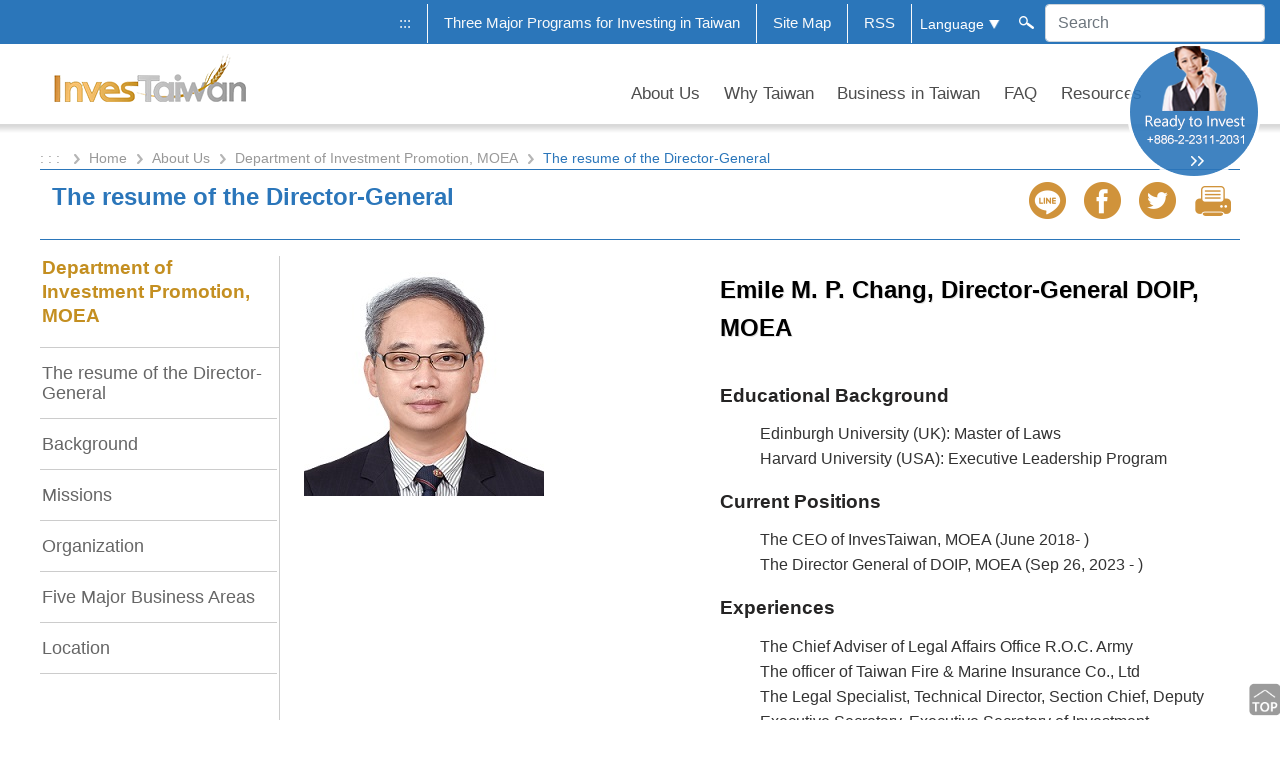

--- FILE ---
content_type: text/html;charset=UTF-8
request_url: http://investtaiwan.org/showPageengdois01?lang=eng&search=dois01&menuNum=45
body_size: 274021
content:
 





<!DOCTYPE html PUBLIC "-//W3C//DTD XHTML 1.0 Transitional//EN" "http://www.w3.org/TR/xhtml1/DTD/xhtml1-transitional.dtd">
<html xmlns="http://www.w3.org/1999/xhtml" lang="zh-Hant">


<head>
<meta http-equiv="Content-Type" content="text/html; charset=utf-8" />
<meta http-equiv="X-UA-Compatible" content="IE=edge" />
<link rel="Shortcut Icon" type="image/x-icon" href="/images/favicon-investTaiwan.ico" />
<META http-equiv="Cache-Control" content="no-store, no-cache, max-age=0" />
<META http-equiv="Pragma" content="no-cache"/>
<meta http-equiv='Content-Language' content='zh-TW' />
	

    <meta charset="utf-8" />
    <meta name="viewport" content="width=device-width, initial-scale=1.0" />
    <title>投資臺灣入口網 Invest Taiwan_About Us_Department of Investment Promotion, MOEA_The resume of the Director-General</title>    
    
    
    
    
    
        
        
            <meta name='keywords' content="投資台灣,投資,台灣投資,投資評估,投資設立,投資營運,invest,invest in Taiwan,invest Taiwan,business in Taiwan,launch and expansion,planning "/>
        
    
    
    
    <meta property="og:title" content="投資臺灣入口網 Invest Taiwan_About Us_Department of Investment Promotion, MOEA_The resume of the Director-General"/>
    
    <meta property="og:type" content="website"/>
    
    
    
    
    <meta name="googlebot" content="noarchive" />
    <meta property="og:image"  itemprop='image' content="http://investtaiwan.org/images/logo-fb.jpg"/>

    
    <meta property="og: site_name" content="投資臺灣入口網 Invest Taiwan "/>

    <div id="pirnt_css_js">
        <!--選單 CSS-->
        <!--<link rel="stylesheet" type="text/css" href="cht/jvmobilemenu/jv-jquery-mobile-menu.css">-->
	<link rel="stylesheet" href="eng/NewCss2021/css/style.css">
	<link rel="stylesheet" href="eng/NewCss2021/css/j_layout.css">
	
        
        <!-- Bootstrap -->
	<link href="eng/NewCss2021/css/bootstrap.min.css" rel="stylesheet">
	<link href="eng/NewCss2021/css/investtaiwan.css" rel="stylesheet" type="text/css">
	<link href="eng/NewCss2021/css/slick.css" rel="stylesheet" type="text/css">
	<link href="eng/NewCss2021/css/slick-theme.css" rel="stylesheet" type="text/css">

        
        <link href="eng/css/tw_popup.css" rel="stylesheet" type="text/css">
        
        
            <!--要用再打開-->
        <link rel="stylesheet" href="eng/NewCss0815/css/cssPageList.css">
        <link rel="stylesheet" href="eng/NewCss2021/css/j_index.css">
        <!--<link rel="stylesheet" href="eng/NewCss2021/css/j_layout.css">-->
        <link rel="stylesheet" href="eng/NewCss2021/css/j_contentstyle.css">
        <link rel="stylesheet" href="eng/NewCss2021/css/j_program.css">
            <!--要用再打開-->
            
        <!-- jQuery (necessary for Bootstrap's JavaScript plugins) --> 
        <script src="eng/NewCss2021/js/jquery.slim.min.js"></script> 
        <script src="eng/NewCss2021/js/menu.js"></script>
        <script type="text/javascript" src="cht/NewCss0815/js/jquery-3.5.1.min.js"></script>
        
      <!-- 舊_手機的選單(漢堡)區塊 -->
        <link rel="stylesheet" type="text/css" href="eng/NewCss0815/jvmobilemenu/jv-jquery-mobile-menu.css"/>
        <link rel="stylesheet" href="eng/NewCss2021/css/revise.css">
            
        <link href="./eng/css/investmentenvironment.css" rel="stylesheet" type="text/css">
        <script src="eng/NewCss2021/js/bootstrap.bundle.min.js"></script>
        <script src="eng/NewCss2021/js/bootstrap.min.js"></script>
        <script src="eng/NewCss2021/js/slick.min.js"></script>
        <script src="eng/NewCss2021/js/investaiwan_carousel.js"></script>            
        <link rel='stylesheet' href='js/fullcalendar/jquery-ui.min.css' />
        <!--<link href='js/fullcalendar/fullcalendar.css' rel='stylesheet' />-->
        <!--<link href='js/fullcalendar/fullcalendar.print.css' rel='stylesheet' media='print' />-->
        <!--<script src='js/fullcalendar/moment.min.js'></script>-->
        <!--<script src='js/fullcalendar/jquery.min.js'></script>-->
        <!--<script src='js/fullcalendar/jquery-ui.custom.min.js'></script>-->
        <!--<script src='js/fullcalendar/fullcalendar.min.js'></script>-->
        <!--<script src='js/fullcalendar/jquery.fancybox-1.3.1.pack.js'></script>-->
        <script type="text/javascript" src="js/jquery-ui.min.js"></script>
        <script type="text/javascript" src="js/jquery.ui.datepicker-zh-TW.js"></script>
        
        <script type="text/javascript" src="js/timeline/jquery.eeyellow.Timeline.js"></script>
        
        
        <script>
        $(function() {
            $("#startDate").datepicker({dateFormat:"yy-mm-dd"});
            $("#endDate").datepicker({dateFormat:"yy-mm-dd"});
        });
        </script>
    </div>
</head>

<body class="page">
    <div id="print_top_1">
    



<script type="text/javascript">
    $(function () {
        $("#gotop").click(function () {
            jQuery("html,body").animate({
                scrollTop: 0
            }, 300);
        });
        /* 未處理  
         $(window).scroll(function() {
         if ( $(this).scrollTop() > 200){
         $('#gotop').fadeIn("fast");
         } else {
         $('#gotop').stop().fadeOut("fast");
         }
         });
         */
    });
</script>
<script>
    
    function phoneFun(searchText) {
        var states = [];
        $.ajax({
            url: 'ajaxTopFullIndexJson',
            type: 'POST',
            dataType: 'text', // 後端回應先當字串處理
            data: "searchPK=" + encodeURIComponent(searchText) + "&keywordCount=15",
            async: false, // 保持同步，和原本 Angular 寫法一致
            success: function(HData) {
                try {
                    states = parseDoubleJson(HData);
                } catch (e) {
                    console.error("JSON parse error:", e);
                    states = [];
                }
            },
            error: function () {
                console.error("AJAX 關鍵字搜尋失敗！");
            }
        });
        return states;
    }

    function parseDoubleJson(str) {
        try {
            let first = JSON.parse(str); // 先解析外層
            if (typeof first === "string") {
                return JSON.parse(first); // 再解析內層
            }
            return first;
        } catch (e) {
            console.error("解析失敗:", e);
            return [];
        }
    }

    $(document).ready(function () {
        var $input = $("#indexSearchPhone");
        var $list = $("#suggestListPhone");

        // 監聽輸入事件
        $input.on("input", function () {
            var val = $(this).val().trim();
            $list.empty().hide(); // 清空建議列表並隱藏

            if (val.length === 0) return;

            var results = phoneFun(val);
            if (Array.isArray(results) && results.length > 0) {
                results.forEach(function (state) {
                    var $item = $("<li><a href='#'>" + state + "</a></li>");
                    $item.on("click", function (e) {
                        e.preventDefault();
                        $input.val(state);
                        $list.empty().hide(); // 點擊選項後隱藏列表
                    });
                    $list.append($item);
                });
                $list.show(); // 有結果時才顯示
            }
        });

        // 點擊外部收起清單
        $(document).on("click", function (e) {
            if (!$(e.target).closest("#searchContainerPhone").length) {
                $list.empty().hide();
            }
        });
    });
</script>
<style>
    #suggestListPhone li a {
        display: block;          /* 讓整個 li 都可點擊 */
        padding: 8px 12px;
        text-decoration: none;
        color: #2B76BA;
    }

    #suggestListPhone li a:hover {
        background-color: #2B76BA; /* 藍色底 */
        color: #fff;               /* 白色文字 */
        cursor: pointer;
    }
</style>
<style type="text/css">
    <!--
    #gotop {
        position: fixed;
        /*width: 12px;*/
        right: -20px;
        bottom: -5px;    
        padding: 5px 15px;    
        color: white;
        cursor: pointer;
        z-index: 9999;
    }
    #gotop img{
        -webkit-box-shadow: none;
        box-shadow: none;
        width:40px;
    }
    -->
</style>
<div id="gotop" name="gotop"><img src="images/gotop.png" alt="go to Top" /></div>
<!--手機選單-->
<div class="mobile-nav" id="sideMenu">
    <ul class="Oneself">    
        <li class="title">
            <ul class="submenu clearfix">
                <li style="display: flex;">
                    <div class="icon_search" style="display:inline-block; float:left;  margin-right: 5%;">
                        <form id='indexSearchMobileForm' class="hidden" role="form" method="post" action='./indexSearch'  onsubmit="return chk_data(this);" data-ng-app="ngAppPhone">
                            <div id="searchContainerPhone" style="position: relative; display: inline-block; width: 180px;">
                                <input type="hidden" id="lang" name="lang" value="eng"/>
                                <input class="Search form-control"
                                       id="indexSearchPhone"
                                       name="indexSearch"
                                       type="text"
                                       title="搜尋"
                                       tabindex="0"
                                       placeholder="Search"
                                       autocomplete="off"
                                       required
                                       aria-label=""/>
                                <!-- 下拉建議清單 -->
                                <ul id="suggestListPhone" class="dropdown-menu" style="display:none; position:absolute; top:100%; left:0; width:100%; z-index: 1000;"></ul>
                            </div>
                        </form>
                    </div>
                    <p>
                        <!--<a href="./indexSearch?lang=eng"  title="Search">-->
                        <a href="#" onclick="return chk_data(indexSearchMobileForm);" title="Search">
                            <i class="bi bi-search"></i><span class="sr-only">Search</span>
                        </a>
                    </p>
                </li>
                <li ><p><a href="./siteMap?lang=eng"  title="Site Map">Site Map</a></p></li>
                <li ><p><a href="./showPagecht1135?lang=eng&search=1135&menuNum=58">Three Major Programs for Investing in Taiwan</a></p></li>
                <li ><p><a href="./homePage?lang=cht" alt="中文">中文</a></p></li>
                <li ><p><a href="./homePage?lang=eng" alt="English">English</a></p></li>
                <li ><p><a href="./homePage?lang=jpn" alt="日文">日文</a></p></li>
                <!--<li ><p><a href="./homePage?lang=chs">簡體中文</a></p></li>-->    
                <li ><p><a href="./showPagechtRSS?lang=eng&search=RSS" alt="RSS">RSS</a></p></li>
                <li ><p><a href="./homePage?lang=eng">Home</a></p></li>
            </ul>
        </li>
        <!-- 第一層-->
        
            
            
            <li>
                <h3><a href="#" title="About Us">About Us</a></h3>                    
                <!--第二層-->
                
                
                    
                    <ul class="submenu clearfix">
                            
                        
                                                       
                        
                            <li class="title"><h4>
                                    
                                    
									
										<a href="./showPage?lang=eng&amp;search=serviceCenter_07&menuNum=47" title="InvesTaiwan" target="_self">〉InvesTaiwan</a></h4></li>
									
                                    
                                
                                
                        
                            <!--第三層-->
                        
                                                    
                        
                            
							
                            
                            
								<li  class="w100"><p><a href="./showPageeng1135?lang=eng&search=1135&menuNum=47" title="Three Major Programs for Investing in Taiwan" target="_self">Three Major Programs for Investing in Taiwan</a></p></li>
							
                            
                                                                
                                    
                    </ul>
                    
                
                    
                    <ul class="submenu clearfix">
                            
                        
                                                       
                        
                                <li class="title"><h4><a href="./showPageengserviceCenter_09?lang=eng&search=serviceCenter_09&menuNum=44" title="InvesTaiwan Service Center" target="_self">〉InvesTaiwan Service Center</a></h4></li>
                        
                            <!--第三層-->
                        
                                                    
                        
                            
							
                            
                            
								<li  class="w100"><p><a href="./showPageengserviceCenter_11?lang=eng&search=serviceCenter_11&menuNum=44" title="One-Stop Services" target="_self">One-Stop Services</a></p></li>
							
                            
                                    
                            
							
                            
                            
								<li  class="w100"><p><a href="./showPageengserviceCenter_10?lang=eng&search=serviceCenter_10&menuNum=44" title="Service Process" target="_self">Service Process</a></p></li>
							
                            
                                    
                            
							
                            
                            
								<li  class="w100"><p><a href="./showPageengserviceCenter_12?lang=eng&search=serviceCenter_12&menuNum=44" title="Our Services" target="_self">Our Services</a></p></li>
							
                            
                                    
                            
							
                            
                            
								<li  class="w100"><p><a href="./showPageengserviceCenter_08?lang=eng&search=serviceCenter_08&menuNum=44" title="Service Framework" target="_self">Service Framework</a></p></li>
							
                            
                                    
                            
							
                            
                                <li  class="w100">
                                    
                                    
									
                                    
                                        <p><a href="#?menuNum=44" title="Finding Business Premises" target="_self">Finding Business Premises</a></p>
                                    
                                </li>
                            
                            
                            
                                                                
                                    
                    </ul>
                    
                
                    
                    <ul class="submenu clearfix">
                            
                        
                                                       
                        
                                <li class="title"><h4><a href="./showPageengdois00?lang=eng&search=dois00&menuNum=45" title="Department of Investment Promotion, MOEA" target="_self">〉Department of Investment Promotion, MOEA</a></h4></li>
                        
                            <!--第三層-->
                        
                                                    
                        
                            
							
                            
                            
								<li  class="w100"><p><a href="./showPageengdois01?lang=eng&search=dois01&menuNum=45" title="The resume of the Director-General" target="_self">The resume of the Director-General</a></p></li>
							
                            
                                    
                            
							
                            
                            
								<li  class="w100"><p><a href="./showPageengdois02?lang=eng&search=dois02&menuNum=45" title="Background" target="_self">Background</a></p></li>
							
                            
                                    
                            
							
                            
                            
								<li  class="w100"><p><a href="./showPageengdois03?lang=eng&search=dois03&menuNum=45" title="Missions" target="_self">Missions</a></p></li>
							
                            
                                    
                            
							
                            
                            
								<li  class="w100"><p><a href="./showPageengdois04?lang=eng&search=dois04&menuNum=45" title="Organization" target="_self">Organization</a></p></li>
							
                            
                                    
                            
							
                            
                            
								<li  class="w100"><p><a href="./showPageengdois07?lang=eng&search=dois07&menuNum=45" title="Five Major Business Areas" target="_self">Five Major Business Areas</a></p></li>
							
                            
                                    
                            
							
                            
                            
								<li  class="w100"><p><a href="./showPageengdois06?lang=eng&search=dois06&menuNum=45" title="Location" target="_self">Location</a></p></li>
							
                            
                                                                
                                    
                    </ul>
                    
                
                    
                    <ul class="submenu clearfix">
                            
                        
                                                       
                        
                            <li class="title"><h4>
                                    
                                    
									
                                    
                                        <a href="https://www.moea.gov.tw/Mns/dir_e/home/Home.aspx?menuNum=46" title="Department of Investment Review, MOEA" target="_blank">〉Department of Investment Review, MOEA</a></h4></li>
                                    
                                
                                
                        
                            <!--第三層-->
                        
                                                    
                                                    
                                    
                    </ul>
                    
                
                    
                    <ul class="submenu clearfix">
                            
                        
                                                       
                        
                            <li class="title"><h4>
                                    
                                    
									
										<a href="https://www.contacttaiwan.tw/main/index.aspx?lang=2&menuNum=1047" title="Contact Taiwan" target="_blank">〉Contact Taiwan</a></h4></li>
									
                                    
                                
                                
                        
                            <!--第三層-->
                        
                                                    
                                                    
                                    
                    </ul>
                    
                                    
            </li>
        
            
            
            <li>
                <h3><a href="#" title="Why Taiwan">Why Taiwan</a></h3>                    
                <!--第二層-->
                
                
                    
                    <ul class="submenu clearfix">
                            
                        
                                                       
                        
                                <li class="title"><h4><a href="./showPageeng5290?lang=eng&search=5290&menuNum=1" title="Reasons to Invest" target="_self">〉Reasons to Invest</a></h4></li>
                        
                            <!--第三層-->
                        
                                                    
                                                    
                                    
                    </ul>
                    
                
                    
                    <ul class="submenu clearfix">
                            
                        
                                                       
                        
                            <li class="title"><h4>
                                    
                                    
									
                                    
                                        <a href="https://youtu.be/XpWArB_LsFw?menuNum=2" title="Overview" target="_blank">〉Overview</a></h4></li>
                                    
                                
                                
                        
                            <!--第三層-->
                        
                                                    
                        
                            
							
                            
                            
								<li  class="w100"><p><a href="./showPageeng412?lang=eng&search=412&menuNum=2" title="Political Environment" target="_self">Political Environment</a></p></li>
							
                            
                                    
                            
							
                            
                            
								<li  class="w100"><p><a href="./showPageeng413?lang=eng&search=413&menuNum=2" title="Economy" target="_self">Economy</a></p></li>
							
                            
                                    
                            
							
                            
                            
								<li  class="w100"><p><a href="./showPageeng414?lang=eng&search=414&menuNum=2" title="Infrastructure" target="_self">Infrastructure</a></p></li>
							
                            
                                    
                            
							
                            
                            
								<li  class="w100"><p><a href="./showPageeng415?lang=eng&search=415&menuNum=2" title="Living Style" target="_self">Living Style</a></p></li>
							
                            
                                    
                            
							
                            
                            
								<li  class="w100"><p><a href="./showPageeng3?lang=eng&search=3&menuNum=2" title="International Ranking" target="_self">International Ranking</a></p></li>
							
                            
                                    
                            
							
                            
                            
								<li  class="w100"><p><a href="./showPageeng435?lang=eng&search=435&menuNum=2" title="Statistics" target="_self">Statistics</a></p></li>
							
                            
                                                                
                                    
                    </ul>
                    
                
                    
                    <ul class="submenu clearfix">
                            
                        
                                                       
                        
                                <li class="title"><h4><a href="./showPageeng1051021?lang=eng&search=1051021&menuNum=3" title="Key Industries for Investment Promotion" target="_self">〉Key Industries for Investment Promotion</a></h4></li>
                        
                            <!--第三層-->
                        
                                                    
                        
                            
							
                            
                            
								<li  class="w100"><p><a href="./showPageeng10310021?lang=eng&search=10310021&menuNum=3" title="Infrastrutures Projects" target="_self">Infrastrutures Projects</a></p></li>
							
                            
                                    
                            
							
                            
                                <li  class="w100">
                                    
                                    
									
										<p><a href="./indNewsPageList?lang=eng&menuNum=3" title="Industry Spotlight" target="_self">Industry Spotlight</a></p>
									
                                    
                                </li>
                            
                            
                            
                                    
                            
							
                            
                                <li  class="w100">
                                    
                                    
									
										<p><a href="/showIndInfo?guid=2&amp;lang=eng&menuNum=3" title=" Big Health" target="_self"> Big Health</a></p>
									
                                    
                                </li>
                            
                            
                            
                                    
                            
							
                            
                                <li  class="w100">
                                    
                                    
									
										<p><a href="/showIndInfo?guid=6&amp;lang=eng&menuNum=3" title="Circular Economy" target="_self">Circular Economy</a></p>
									
                                    
                                </li>
                            
                            
                            
                                    
                            
							
                            
                                <li  class="w100">
                                    
                                    
									
										<p><a href="/showIndInfo?guid=9&amp;lang=eng&menuNum=3" title="Communications" target="_self">Communications</a></p>
									
                                    
                                </li>
                            
                            
                            
                                    
                            
							
                            
                                <li  class="w100">
                                    
                                    
									
										<p><a href="/showIndInfo?guid=10&amp;lang=eng&menuNum=3" title="Next-Generation Vehicle" target="_self">Next-Generation Vehicle</a></p>
									
                                    
                                </li>
                            
                            
                            
                                    
                            
							
                            
                                <li  class="w100">
                                    
                                    
									
										<p><a href="/showIndInfo?guid=8&amp;lang=eng&menuNum=3" title="Green Energy" target="_self">Green Energy</a></p>
									
                                    
                                </li>
                            
                            
                            
                                    
                            
							
                            
                                <li  class="w100">
                                    
                                    
									
										<p><a href="/showIndInfo?guid=11&amp;lang=eng&menuNum=3" title="Cyber Security Products or Services" target="_self">Cyber Security Products or Services</a></p>
									
                                    
                                </li>
                            
                            
                            
                                    
                            
							
                            
                                <li  class="w100">
                                    
                                    
									
										<p><a href="/showIndInfo?guid=1&amp;lang=eng&menuNum=3" title="Semiconductor" target="_self">Semiconductor</a></p>
									
                                    
                                </li>
                            
                            
                            
                                    
                            
							
                            
                                <li  class="w100">
                                    
                                    
									
										<p><a href="/showIndInfo?guid=7&amp;lang=eng&menuNum=3" title="Smart Machinery" target="_self">Smart Machinery</a></p>
									
                                    
                                </li>
                            
                            
                            
                                                                
                                    
                    </ul>
                    
                
                    
                    <ul class="submenu clearfix">
                            
                        
                                                       
                        
                                <li class="title"><h4><a href="./showPageeng1031001?lang=eng&search=1031001&menuNum=4" title="Incentives" target="_self">〉Incentives</a></h4></li>
                        
                            <!--第三層-->
                        
                                                    
                        
                            
							
                            
                            
								<li  class="w100"><p><a href="./showPageeng10310016?lang=eng&search=10310016&menuNum=4" title="Tax Incentives" target="_self">Tax Incentives</a></p></li>
							
                            
                                    
                            
							
                            
                            
								<li  class="w100"><p><a href="./showPageeng10310011?lang=eng&search=10310011&menuNum=4" title="Subsidies for R&amp;D Expenditures" target="_self">Subsidies for R&amp;D Expenditures</a></p></li>
							
                            
                                    
                            
							
                            
                            
								<li  class="w100"><p><a href="./showPageeng10310015?lang=eng&search=10310015&menuNum=4" title="Incentives for Various Industrial Parks" target="_self">Incentives for Various Industrial Parks</a></p></li>
							
                            
                                    
                            
							
                            
                            
								<li  class="w100"><p><a href="./showPageeng10310014?lang=eng&search=10310014&menuNum=4" title="Government Participation in Investment" target="_self">Government Participation in Investment</a></p></li>
							
                            
                                    
                            
							
                            
                            
								<li  class="w100"><p><a href="./showPageeng10910015?lang=eng&search=10910015&menuNum=4" title="Incentives of Municipal Governments" target="_self">Incentives of Municipal Governments</a></p></li>
							
                            
                                                                
                                    
                    </ul>
                    
                
                    
                    <ul class="submenu clearfix">
                            
                        
                                                       
                        
                                <li class="title"><h4><a href="./showPageeng1031004?lang=eng&search=1031004&menuNum=5" title="Important Policies" target="_self">〉Important Policies</a></h4></li>
                        
                            <!--第三層-->
                        
                                                    
                        
                            
							
                            
                            
								<li  class="w100"><p><a href="./showPageengPolicy11309?lang=eng&search=Policy11309&menuNum=5" title="Five Trusted Industry Sectors" target="_self">Five Trusted Industry Sectors</a></p></li>
							
                            
                                    
                            
							
                            
                            
								<li  class="w100"><p><a href="./showPageeng107030203?lang=eng&search=107030203&menuNum=5" title="Forward-looking Infrastructure Development Program" target="_self">Forward-looking Infrastructure Development Program</a></p></li>
							
                            
                                    
                            
							
                            
                            
								<li  class="w100"><p><a href="./showPageeng107030201?lang=eng&search=107030201&menuNum=5" title="Act for the Recruitment and Employment of Foreign Professionals" target="_self">Act for the Recruitment and Employment of Foreign Professionals</a></p></li>
							
                            
                                    
                            
							
                            
                            
								<li  class="w100"><p><a href="./showPageengPolicy111_01?lang=eng&search=Policy111_01&menuNum=5" title="Promoting the Six Core Strategic Industries" target="_self">Promoting the Six Core Strategic Industries</a></p></li>
							
                            
                                    
                            
							
                            
                            
								<li  class="w100"><p><a href="./showPageeng10407292?lang=eng&search=10407292&menuNum=5" title="Global Innovation and R&amp;D Partnership Plan" target="_self">Global Innovation and R&amp;D Partnership Plan</a></p></li>
							
                            
                                                                
                                    
                    </ul>
                    
                
                    
                    <ul class="submenu clearfix">
                            
                        
                                                       
                        
                            <li class="title"><h4>
                                    
                                    
									
										<a href="./showSuccessList?lang=eng&menuNum=6" title="Success Stories" target="_self">〉Success Stories</a></h4></li>
									
                                    
                                
                                
                        
                            <!--第三層-->
                        
                                                    
                        
                            
							
                            
                                <li  class="w100">
                                    
                                    
									
										<p><a href="./showSuccessList?lang=eng&amp;search=2&menuNum=6" title="Foreign Investment" target="_self">Foreign Investment</a></p>
									
                                    
                                </li>
                            
                            
                            
                                    
                            
							
                            
                                <li  class="w100">
                                    
                                    
									
										<p><a href="./showSuccessList?lang=eng&amp;search=4&menuNum=6" title="Multinational R&amp;D center in Taiwan" target="_self">Multinational R&amp;D center in Taiwan</a></p>
									
                                    
                                </li>
                            
                            
                            
                                    
                            
							
                            
                                <li  class="w100">
                                    
                                    
									
										<p><a href="./showSuccessList?lang=eng&amp;search=1&menuNum=6" title="Taiwanese Company Investment" target="_self">Taiwanese Company Investment</a></p>
									
                                    
                                </li>
                            
                            
                            
                                                                
                                    
                    </ul>
                    
                
                    
                    <ul class="submenu clearfix">
                            
                        
                                                       
                        
                            <li class="title"><h4>
                                    
                                    
									
										<a href="./showInvestInfoPage?lang=eng&amp;IIFCity=22&amp;menuNum=137&menuNum=1054" title="Investment Environment Across Taiwan" target="_self">〉Investment Environment Across Taiwan</a></h4></li>
									
                                    
                                
                                
                        
                            <!--第三層-->
                        
                                                    
                                                    
                                    
                    </ul>
                    
                                    
            </li>
        
            
            
            <li>
                <h3><a href="#" title="Business in Taiwan">Business in Taiwan</a></h3>                    
                <!--第二層-->
                
                
                    
                    <ul class="submenu clearfix">
                            
                        
                                                       
                        
                                <li class="title"><h4><a href="./showPageengInvestmentStatus?lang=eng&search=InvestmentStatus&menuNum=7" title="How to Invest" target="_self">〉How to Invest</a></h4></li>
                        
                            <!--第三層-->
                        
                                                    
                        
                            
							
                            
                            
								<li  class="w100"><p><a href="./showPageengInvestmentStatus01?lang=eng&search=InvestmentStatus01&menuNum=7" title="Overseas Chinese and Foreign Investment" target="_self">Overseas Chinese and Foreign Investment</a></p></li>
							
                            
                                    
                            
							
                            
                            
								<li  class="w100"><p><a href="./showPageengInvestmentStatus02?lang=eng&search=InvestmentStatus02&menuNum=7" title="Domestic Companies" target="_self">Domestic Companies</a></p></li>
							
                            
                                                                
                                    
                    </ul>
                    
                
                    
                    <ul class="submenu clearfix">
                            
                        
                                                       
                        
                            <li class="title"><h4>
                                    
                                    
									
										<a href="./showPageenglandQA?lang=eng&amp;search=landQA&amp;menuNum=48&menuNum=48" title="Find Appropriate Land" target="_self">〉Find Appropriate Land</a></h4></li>
									
                                    
                                
                                
                        
                            <!--第三層-->
                        
                                                    
                        
                            
							
                            
                            
								<li  class="w100"><p><a href="./showPageenglandQA?lang=eng&search=landQA&menuNum=48" title="InvesTaiwan&rsquo;s land matching service" target="_self">InvesTaiwan&rsquo;s land matching service</a></p></li>
							
                            
                                    
                            
							
                            
                            
								<li  class="w100"><p><a href="./showPageenglandLaw?lang=eng&search=landLaw&menuNum=48" title="Land-related Laws and Regulations" target="_self">Land-related Laws and Regulations</a></p></li>
							
                            
                                    
                            
							
                            
                                <li  class="w100">
                                    
                                    
                                        <p><a onclick="popupDivCheck('https://lvr.land.moi.gov.tw/')" title="Land Price Inquiries" target="_blank">Land Price Inquiries</a></p><!-- B -->
									
									
                                    
                                </li>
                            
                            
                            
                                                                
                                    
                    </ul>
                    
                
                    
                    <ul class="submenu clearfix">
                            
                        
                                                       
                        
                                <li class="title"><h4><a href="./showPageeng9?lang=eng&search=9&menuNum=8" title="Operating Locations" target="_self">〉Operating Locations</a></h4></li>
                        
                            <!--第三層-->
                        
                                                    
                        
                            
							
                            
                                <li  class="w100">
                                    
                                    
									
                                    
                                        <p><a href="https://land.bip.gov.tw/supply/?menuNum=8" title="Industrial Parks" target="_blank">Industrial Parks</a></p>
                                    
                                </li>
                            
                            
                            
                                    
                            
							
                            
                            
								<li  class="w100"><p><a href="./showPageeng249?lang=eng&search=249&menuNum=8" title="Technology Industrial Parks" target="_self">Technology Industrial Parks</a></p></li>
							
                            
                                    
                            
							
                            
                            
								<li  class="w100"><p><a href="./showPageeng232?lang=eng&search=232&menuNum=8" title="Science Parks" target="_self">Science Parks</a></p></li>
							
                            
                                    
                            
							
                            
                            
								<li  class="w100"><p><a href="./showPageeng448?lang=eng&search=448&menuNum=8" title="Agricultural Technology Park Administration Center" target="_self">Agricultural Technology Park Administration Center</a></p></li>
							
                            
                                    
                            
							
                            
                            
								<li  class="w100"><p><a href="./showPageeng248?lang=eng&search=248&menuNum=8" title="Free Trade Ports" target="_self">Free Trade Ports</a></p></li>
							
                            
                                    
                            
							
                            
                            
								<li  class="w100"><p><a href="./showPageeng449?lang=eng&search=449&menuNum=8" title="Environmental Science and Technology Parks" target="_self">Environmental Science and Technology Parks</a></p></li>
							
                            
                                                                
                                    
                    </ul>
                    
                
                    
                    <ul class="submenu clearfix">
                            
                        
                                                       
                        
                                <li class="title"><h4><a href="./showPageeng7?lang=eng&search=7&menuNum=9" title="Introduction of Taiwan Tax System" target="_self">〉Introduction of Taiwan Tax System</a></h4></li>
                        
                            <!--第三層-->
                        
                                                    
                        
                            
							
                            
                            
								<li  class="w100"><p><a href="./showPageeng701?lang=eng&search=701&menuNum=9" title="National Taxes" target="_self">National Taxes</a></p></li>
							
                            
                                    
                            
							
                            
                            
								<li  class="w100"><p><a href="./showPageeng702?lang=eng&search=702&menuNum=9" title="Local Taxes" target="_self">Local Taxes</a></p></li>
							
                            
                                                                
                                    
                    </ul>
                    
                
                    
                    <ul class="submenu clearfix">
                            
                        
                                                       
                        
                                <li class="title"><h4><a href="./showPageeng11?lang=eng&search=11&menuNum=10" title="Human Resources" target="_self">〉Human Resources</a></h4></li>
                        
                            <!--第三層-->
                        
                                                    
                        
                            
							
                            
                            
								<li  class="w100"><p><a href="./showPageeng16?lang=eng&search=16&menuNum=10" title="Relevant Laws and Regulations" target="_self">Relevant Laws and Regulations</a></p></li>
							
                            
                                    
                            
							
                            
                            
								<li  class="w100"><p><a href="./showPageeng15?lang=eng&search=15&menuNum=10" title="Industrial Relations" target="_self">Industrial Relations</a></p></li>
							
                            
                                    
                            
							
                            
                            
								<li  class="w100"><p><a href="./showPageeng13?lang=eng&search=13&menuNum=10" title="Human Resources and Compensation Benchmark Analysis" target="_self">Human Resources and Compensation Benchmark Analysis</a></p></li>
							
                            
                                                                
                                    
                    </ul>
                    
                
                    
                    <ul class="submenu clearfix">
                            
                        
                                                       
                        
                                <li class="title"><h4><a href="./showPageeng12?lang=eng&search=12&menuNum=11" title="Business Expenses" target="_self">〉Business Expenses</a></h4></li>
                        
                            <!--第三層-->
                        
                                                    
                        
                            
							
                            
                            
								<li  class="w100"><p><a href="./showPageeng95?lang=eng&search=95&menuNum=11" title="Utilities Expenses" target="_self">Utilities Expenses</a></p></li>
							
                            
                                    
                            
							
                            
                            
								<li  class="w100"><p><a href="./showPageeng96?lang=eng&search=96&menuNum=11" title="Environmental Protect Expenses" target="_self">Environmental Protect Expenses</a></p></li>
							
                            
                                    
                            
							
                            
                            
								<li  class="w100"><p><a href="./showPageeng97?lang=eng&search=97&menuNum=11" title="Telecommunication Expenses" target="_self">Telecommunication Expenses</a></p></li>
							
                            
                                                                
                                    
                    </ul>
                    
                
                    
                    <ul class="submenu clearfix">
                            
                        
                                                       
                        
                                <li class="title"><h4><a href="./showPageeng1031003?lang=eng&search=1031003&menuNum=12" title="Laws &amp; Regulations" target="_self">〉Laws &amp; Regulations</a></h4></li>
                        
                            <!--第三層-->
                        
                                                    
                        
                            
							
                            
                            
								<li  class="w100"><p><a href="./showPageeng10310031?lang=eng&search=10310031&menuNum=12" title="Overseas Chinese and Foreign Investment" target="_self">Overseas Chinese and Foreign Investment</a></p></li>
							
                            
                                    
                            
							
                            
                            
								<li  class="w100"><p><a href="./showPageeng10310032?lang=eng&search=10310032&menuNum=12" title="Taxes and Custom" target="_self">Taxes and Custom</a></p></li>
							
                            
                                    
                            
							
                            
                            
								<li  class="w100"><p><a href="./showPageeng10310033?lang=eng&search=10310033&menuNum=12" title="Labor and Entry/Exit Regulations" target="_self">Labor and Entry/Exit Regulations</a></p></li>
							
                            
                                    
                            
							
                            
                            
								<li  class="w100"><p><a href="./showPageeng10310034?lang=eng&search=10310034&menuNum=12" title="Financial Services Regulations" target="_self">Financial Services Regulations</a></p></li>
							
                            
                                    
                            
							
                            
                            
								<li  class="w100"><p><a href="./showPageeng10310036?lang=eng&search=10310036&menuNum=12" title="Enterprises in Special Zones" target="_self">Enterprises in Special Zones</a></p></li>
							
                            
                                                                
                                    
                    </ul>
                    
                
                    
                    <ul class="submenu clearfix">
                            
                        
                                                       
                        
                            <li class="title"><h4>
                                    
                                    
									
										<a href="./smartIndexPage?lang=eng&menuNum=28" title="Help with Investment Applications" target="_self">〉Help with Investment Applications</a></h4></li>
									
                                    
                                
                                
                        
                            <!--第三層-->
                        
                                                    
                                                    
                                    
                    </ul>
                    
                                    
            </li>
        
            
            
            <li>
                <h3><a href="#" title="Resources">Resources</a></h3>                    
                <!--第二層-->
                
                
                    
                    <ul class="submenu clearfix">
                            
                        
                                                       
                        
                                <li class="title"><h4><a href="./showPageeng127?lang=eng&search=127&menuNum=24" title="Downloads" target="_self">〉Downloads</a></h4></li>
                        
                            <!--第三層-->
                        
                                                    
                                                    
                                    
                    </ul>
                    
                
                    
                    <ul class="submenu clearfix">
                            
                        
                                                       
                        
                            <li class="title"><h4>
                                    
                                    
									
										<a href="./showVideo?lang=eng&menuNum=25" title="Multimedia" target="_self">〉Multimedia</a></h4></li>
									
                                    
                                
                                
                        
                            <!--第三層-->
                        
                                                    
                                                    
                                    
                    </ul>
                    
                
                    
                    <ul class="submenu clearfix">
                            
                        
                                                       
                        
                                <li class="title"><h4><a href="./showPageeng1110?lang=eng&search=1110&menuNum=26" title="Links Directory" target="_self">〉Links Directory</a></h4></li>
                        
                            <!--第三層-->
                        
                                                    
                                                    
                                    
                    </ul>
                    
                
                    
                    <ul class="submenu clearfix">
                            
                        
                                                       
                        
                                <li class="title"><h4><a href="./showPageengactivity?lang=eng&search=activity&menuNum=1046" title="Activities &amp; Photos" target="_self">〉Activities &amp; Photos</a></h4></li>
                        
                            <!--第三層-->
                        
                                                    
                                                    
                                    
                    </ul>
                    
                
                    
                    <ul class="submenu clearfix">
                            
                        
                                                       
                        
                                <li class="title"><h4><a href="./showPageeng427?lang=eng&search=427&menuNum=1049" title="Services presence" target="_self">〉Services presence</a></h4></li>
                        
                            <!--第三層-->
                        
                                                    
                                                    
                                    
                    </ul>
                    
                
                    
                    <ul class="submenu clearfix">
                            
                        
                                                       
                        
                                <li class="title"><h4><a href="./showPageeng10310055?lang=eng&search=10310055&menuNum=1050" title="Government Resources " target="_self">〉Government Resources </a></h4></li>
                        
                            <!--第三層-->
                        
                                                    
                                                    
                                    
                    </ul>
                    
                
                    
                    <ul class="submenu clearfix">
                            
                        
                                                       
                        
                            <li class="title"><h4>
                                    
                                    
									
										<a href="./faqQPage?lang=eng&menuNum=1051" title="FAQ" target="_self">〉FAQ</a></h4></li>
									
                                    
                                
                                
                        
                            <!--第三層-->
                        
                                                    
                                                    
                                    
                    </ul>
                    
                
                    
                    <ul class="submenu clearfix">
                            
                        
                                                       
                        
                            <li class="title"><h4>
                                    
                                    
									
										<a href="./epaperOrderPage?lang=eng&menuNum=1052" title="Newsletter Subscription" target="_self">〉Newsletter Subscription</a></h4></li>
									
                                    
                                
                                
                        
                            <!--第三層-->
                        
                                                    
                                                    
                                    
                    </ul>
                    
                
                    
                    <ul class="submenu clearfix">
                            
                        
                                                       
                        
                            <li class="title"><h4>
                                    
                                    
									
										<a href="./showPage?lang=eng&amp;search=serviceCenter_03&menuNum=1053" title="Contact Us" target="_self">〉Contact Us</a></h4></li>
									
                                    
                                
                                
                        
                            <!--第三層-->
                        
                                                    
                                                    
                                    
                    </ul>
                    
                
                    
                    <ul class="submenu clearfix">
                            
                        
                                                       
                        
                            <li class="title"><h4>
                                    
                                    
									
										<a href="./surveyPage?lang=eng&amp;key=10501&menuNum=27" title="Website Satisfaction Survey" target="_self">〉Website Satisfaction Survey</a></h4></li>
									
                                    
                                
                                
                        
                            <!--第三層-->
                        
                                                    
                                                    
                                    
                    </ul>
                    
                
                    
                    <ul class="submenu clearfix">
                            
                        
                                                       
                        
                                <li class="title"><h4><a href="./showPageengRSS?lang=eng&search=RSS&menuNum=1048" title="RSS" target="_self">〉RSS</a></h4></li>
                        
                            <!--第三層-->
                        
                                                    
                                                    
                                    
                    </ul>
                    
                                    
            </li>
          
    </ul>
</div>

    </div>
    
    <div id="print_top_2">
        <script src="https://cdnjs.cloudflare.com/ajax/libs/gsap/latest/TweenMax.min.js"></script>
    <!--<script src="eng/jvmobilemenu/jv-jquery-mobile-menu-min.js"></script>-->
    
    <script src="cht/jvmobilemenu/jv-jquery-mobile-menu-min-ekera-version.js"></script>
    <script src="eng/js/script-right.js"></script>
    
        <script>
            function chk_data(data) {
                if (data.indexSearch.value ===null || data.indexSearch.value ==="" || data.indexSearch.value.replace(/\s+/g, "") === "") {
                    alert("請輸入關鍵字!");
                    return false;
                } else {                    
                    data.submit();
                }
            }
        </script>
    
        








<style>
    
    /* 預設樣式 */
    #topmenu {
        background-color: #2B76BA;
    }
    #j_top_contact {
        top:40px;
    }
    

    .festival-contact {
        top: auto !important;
        bottom: 0 !important;
        width: 100px !important;
        height: 100px !important;
    }
</style>


<script>
    
    function topFun(searchText) {
        var states = [];
        $.ajax({
            url: 'ajaxTopFullIndexJson',
            type: 'POST',
            dataType: 'text', // 後端回應先當字串處理
            data: "searchPK=" + encodeURIComponent(searchText) + "&keywordCount=15",
            async: false, // 和原本 Angular 寫法一樣，保持同步
            success: function (HData) {
                try {
                    // HData 可能已經是字串形式的陣列
                    states = parseDoubleJson(HData);
                } catch (e) {
                    console.error("JSON parse error:", e);
                    states = [];
                }
            },
            error: function () {
                console.error("AJAX 關鍵字搜尋失敗！");
            }
        });
        return states;
    }

    function parseDoubleJson(str) {
        try {
            let first = JSON.parse(str); // 先解析外層
            if (typeof first === "string") {
                return JSON.parse(first); // 再解析內層
            }
            return first;
        } catch (e) {
            console.error("解析失敗:", e);
            return [];
        }
    }

    $(document).ready(function () {
        var $input = $("#indexSearchPC");
        var $list = $("#suggestList");

        // 監聽輸入事件
        $input.on("input", function () {
            var val = $(this).val().trim();
            $list.empty().hide(); // 清空建議列表並隱藏

            if (val.length === 0)
                return;

            var results = topFun(val);
            if (Array.isArray(results) && results.length > 0) {
                results.forEach(function (state) {
                    var $item = $("<li><a href='#'>" + state + "</a></li>");
                    $item.on("click", function (e) {
                        e.preventDefault();
                        $input.val(state);
                        $list.empty().hide(); // 清空建議列表並隱藏
                    });
                    $list.append($item);
                });
                $list.show(); // 有結果時才顯示
            }
        });

        // 點擊外部收起清單
        $(document).on("click", function (e) {
            if (!$(e.target).closest("#searchContainer").length) {
                $list.empty().hide();
            }
        });
    });
</script>
<style>
    #suggestList li a {
        display: block;          /* 讓整個 li 都可點擊 */
        padding: 8px 12px;
        text-decoration: none;
        color: #2B76BA;
    }

    #suggestList li a:hover {
        background-color: #2B76BA; /* 藍色底 */
        color: #fff;               /* 白色文字 */
        cursor: pointer;
    }
</style>
<!--Fixed top-->
<div class="fixed-top">
    <!--Web網頁選單-->
    <!--header link-->
    <div class="container-fluid pt-1 d-none d-xl-block" id="topmenu">
        <ul class="nav justify-content-end">
            <li class="nav-item"><a class="nav-link small text-light border-light border-right" href="#Accesskey_U" id="Accesskey_U"  accesskey="U"  title="上方選單連結區，此區塊列有本網站的主要連結">:::</a></li>
            <!--<li class="nav-item"><a class="nav-link small text-light border-light border-right" href="./homePage?lang=eng" alt="Home" title="Home">Home</a></li>-->
            <li class="nav-item"><a class="nav-link small text-light border-light border-right" href="./showPage?lang=eng&search=1135&menuNum=58" alt="Three Major Programs for Investing in Taiwan" title="Three Major Programs for Investing in Taiwan">Three Major Programs for Investing in Taiwan</a></li>
            <!--<li class="nav-item"><a class="nav-link small text-small text-light border-light border-right" href="./faqQPage?lang=eng" alt="FAQ" title="FAQ">FAQ</a></li>-->            
            <!--<li class="nav-item"><a class="nav-link small text-small text-light border-light border-right" href="./showPage?lang=eng&search=serviceCenter_03" alt="Contact Us" title="Contact Us">Contact Us</a>-->
            <li class="nav-item"><a class="nav-link small text-small text-light border-light border-right" href="./siteMap?lang=eng" alt="Site Map" title="Site Map">Site Map</a>
            <li class="nav-item"><a class="nav-link small text-small text-light border-light border-right" href="./showPagechtRSS?lang=eng&search=RSS" charset="none_line" alt="RSS(Open Window)" title="RSS">RSS</a>
            <li class="nav-item">
                <select name="Language" class="j_header_select01" id="languageID"  title="Language">
                    <option value="" title="Language">Language</option>
                    <option value="cht" title="正體中文">中文</option>
                    <option value="eng" title="English">English</option>
                    <option value="jpn" title="日文">日文</option>
                </select>
            </li>
            <li class="nav-item">
                <a href="#" onclick="return chk_data(indexSearchForm);" title="Search"><img src="./eng/NewCss0815/images/layout/header_search_icon.png"  class="j_img" alt="header_search_icon" /></a>
                <div class="icon_search" style="display:inline-block">
                    <form id='indexSearchForm' class="hidden" role="form" method="post" action='./indexSearch' data-ng-app="ngAppTopPC" onsubmit="return chk_data(this);">
                        <input type = "hidden" name = "isIns" value="T" /> 
                        <input type = "hidden" name = "searchKeyType" value="top" />
                        <input type="hidden" id="lang" name="lang" value="eng"/>
                        <div id="searchContainer" style="position: relative; display: inline-block; width: 220px;">
                            <label for="indexSearchPC" style="display: none;">請輸入關鍵字</label>
                            <input class="Search form-control"
                                   id="indexSearchPC"
                                   name="indexSearch"
                                   type="text"
                                   title="搜尋"
                                   maxlength="50"
                                   tabindex="0"
                                   placeholder="Search"
                                   autocomplete="off"
                                   required
                                   aria-label=""/>
                            <!-- 下拉建議清單 -->
                            <ul id="suggestList" class="dropdown-menu" style="display:none; position:absolute; top:100%; left:0; width:100%; z-index: 1000;"></ul>
                        </div>
                    </form>  
                </div>
            </li>
            <!--            <li class="nav-item"><a class="nav-link" href="#">
                                <i class="bi-grid" style="color:white"></i>
                            </a>
                        </li>-->
        </ul>
    </div>
    <!--header link end-->	
    <script>
        //滑鼠點擊時不要顯示 outline
        document.body.addEventListener('mousedown', function () {
            document.body.classList.add('using-mouse');
        });

        document.body.addEventListener('keydown', function (e) {
            if (e.key === 'Tab') {
                document.body.classList.remove('using-mouse');
            }
        });
    </script>

    <script type="text/javascript">
        function langChange(input_1) {
            window.location.href = './homePage?lang=' + encodeURIComponent(input_1);
        }
        
        var redirUrl;
        function popupDivCheck(linkUrl) {
            $('#popupDiv').css("visibility", "visible");
            $('#popupDiv').css("opacity", "1");
            redirUrl = linkUrl;
        }
        function redirToUrl() {
//            window.open(redirUrl, '_blank', 'left=0, toolbar=no, menubar=no, scrollbars=no, resizable=no,location=no, status=no');
        
            window.open(redirUrl, '_blank');
            popupDivClose();
        
        
        }
        function popupDivClose() {
            $('#popupDiv').css("visibility", "hidden");
            $('#popupDiv').css("opacity", "0");
//            console.log(linkUrl);
        }
        
        //上方四大項類別(鍵盤Enter操作後顯示)
        $(document).ready(function () {
            $('[name*=outside]').keydown(function (event) {
                if (event.which === 13 || event.keyCode === 13) {
                    $('[name*=inside]').hide();
                    var name = $(this).attr('name');
                    var num = name.substr(name.length - 1, 1);
//                    console.log("this-name- " + $(this).attr('name'));
//                    console.log("name- " + name);
//                    console.log("Key: " + event.which);
                    $("[name*=inside" + num + "]").show();
//                    console.log("inside--"+ $("#inside0").find('h4').html());
                }
                ;
            });
            //語言轉換
            $('#languageID').on('click', function () {
                if ($(this).val() !== '') {
                    var input_1 = $(this).val();
                    var addressStr = location.search;
                    if (input_1 === 'eng') {
                        if (addressStr.indexOf('lang=jpn') > -1 || addressStr.indexOf('lang=cht') > -1) {
                            addressStr = addressStr.replace('lang=cht', 'lang=' + input_1);
                            addressStr = addressStr.replace('lang=jpn', 'lang=' + input_1);
                        } else {

                        }
                    } else if (input_1 === 'jpn') {
                        if (addressStr.indexOf('lang=eng') > -1 || addressStr.indexOf('lang=cht') > -1) {
                            addressStr = addressStr.replace('lang=eng', 'lang=' + input_1);
                            addressStr = addressStr.replace('lang=cht', 'lang=' + input_1);
                        } else {
                        }
                    } else {
                        if (addressStr.indexOf('lang=eng') > -1 || addressStr.indexOf('lang=jpn') > -1) {
                            addressStr = addressStr.replace('lang=eng', 'lang=' + input_1);
                            addressStr = addressStr.replace('lang=jpn', 'lang=' + input_1);
                        } else {
                        }
                    }
                    if (location.pathname === '/' && location.search.length === 0) {
                        addressStr = 'homePage?lang=' + input_1;
                    } else if (location.pathname === '/homePage' && location.search.length === 0) {
                        addressStr = '?lang=' + input_1;
                    }
                    window.location.href = '.' + location.pathname + addressStr;
                }
            });
            $('#indexType').on('change', function () {
                if ($(this).val() !== '') {
                    switch ($(this).val()) {
                        case 'investTW':
                        {
                            window.location.href = './homePage?lang=eng';
                            break;
                        }
                        case 'twBusiness':
                        {
                            window.location.href = './twBusiness?lang=eng';
                            break;
                        }
                    }
                }
            });
        
            var indexType = $('#indexType').val();
            if (location.pathname.indexOf('twBusiness') > -1 || location.pathname.toLowerCase().indexOf('business') > -1) {
                $('#indexType option[value=twBusiness]').attr("selected", true);
            } else {
                $('#indexType option[value=investTW]').attr("selected", true);
            }
        });
    </script>

    

    <!--header logo-menu 2021 新版選單-目前用舊版選單-->
    <!--    <nav class="navbar navbar-expand-xl navbar-light bg-white shadow-sm py-0">
            <a class="navbar-brand py-0" href="./homePage?lang=eng"><img src="eng/NewCss2021/images/headerlogo.png" width="220" height="80" alt=""/><p style=" display:none;">Invest Taiwan 投資臺灣入口網</p></a>
            <button class="navbar-toggler" type="button" data-toggle="collapse"  data-target="#navbarSupportedContent" aria-controls="navbarSupportedContent" aria-expanded="false" aria-label="Toggle navigation"><span class="navbar-toggler-icon"></span></button>
            <div class="collapse navbar-collapse" id="navbarSupportedContent">
                <ul class="navbar-nav mr-auto">
    
    
        
                        
        
        <li class="nav-item dropdown">
            <a href="#">
                <a class="nav-link dropdown-toggle text-dark" href="#" id="navbarDropdownMenuLink0" role="button" data-toggle="dropdown" aria-expanded="false"  name="outside0">About Us</a>
                <ul class="dropdown-menu rounded-0" aria-labelledby="navbarDropdownMenuLink">
        
        
            
            

            <li class="dropdown-submenu">
            
                
                
                <a <a class="dropdown-item dropdown-toggle" href="./showPage?lang=eng&amp;search=serviceCenter_07&menuNum=47" target="_self">〉InvesTaiwan</a>
            
            
            
            
            <ul class="dropdown-menu rounded-0">
            
                
                 
                
                <li><a class="dropdown-item"  href="./showPageeng1135?lang=eng&search=1135&menuNum=47" target="_self">Three Major Programs for Investing in Taiwan</a></li>
                
            
    </ul>     
</li>
        
            
            

            <li class="dropdown-submenu">
            
            <a class="dropdown-item dropdown-toggle" href="./showPageengserviceCenter_09?lang=eng&search=serviceCenter_09&menuNum=44" target="_self">〉InvesTaiwan Service Center</a>
            
            
            <ul class="dropdown-menu rounded-0">
            
                
                 
                
                <li><a class="dropdown-item"  href="./showPageengserviceCenter_11?lang=eng&search=serviceCenter_11&menuNum=44" target="_self">One-Stop Services</a></li>
                
            
                
                 
                
                <li><a class="dropdown-item"  href="./showPageengserviceCenter_10?lang=eng&search=serviceCenter_10&menuNum=44" target="_self">Service Process</a></li>
                
            
                
                 
                
                <li><a class="dropdown-item"  href="./showPageengserviceCenter_12?lang=eng&search=serviceCenter_12&menuNum=44" target="_self">Our Services</a></li>
                
            
                
                 
                
                <li><a class="dropdown-item"  href="./showPageengserviceCenter_08?lang=eng&search=serviceCenter_08&menuNum=44" target="_self">Service Framework</a></li>
                
            
                
                 
                
                    <li>
                    
                    <a class="dropdown-item" href="#&menuNum=44" target="_self">Finding Business Premises</a>
                    </li>
                
                
                
            
    </ul>     
</li>
        
            
            

            <li class="dropdown-submenu">
            
            <a class="dropdown-item dropdown-toggle" href="./showPageengdois00?lang=eng&search=dois00&menuNum=45" target="_self">〉Department of Investment Promotion, MOEA</a>
            
            
            <ul class="dropdown-menu rounded-0">
            
                
                 
                
                <li><a class="dropdown-item"  href="./showPageengdois01?lang=eng&search=dois01&menuNum=45" target="_self">The resume of the Director-General</a></li>
                
            
                
                 
                
                <li><a class="dropdown-item"  href="./showPageengdois02?lang=eng&search=dois02&menuNum=45" target="_self">Background</a></li>
                
            
                
                 
                
                <li><a class="dropdown-item"  href="./showPageengdois03?lang=eng&search=dois03&menuNum=45" target="_self">Missions</a></li>
                
            
                
                 
                
                <li><a class="dropdown-item"  href="./showPageengdois04?lang=eng&search=dois04&menuNum=45" target="_self">Organization</a></li>
                
            
                
                 
                
                <li><a class="dropdown-item"  href="./showPageengdois07?lang=eng&search=dois07&menuNum=45" target="_self">Five Major Business Areas</a></li>
                
            
                
                 
                
                <li><a class="dropdown-item"  href="./showPageengdois06?lang=eng&search=dois06&menuNum=45" target="_self">Location</a></li>
                
            
    </ul>     
</li>
        
            
            

            <li class="dropdown-submenu">
            
                
                <a class="dropdown-item dropdown-toggle" href="https://www.moea.gov.tw/Mns/dir_e/home/Home.aspx" target="_blank">〉Department of Investment Review, MOEA</a>
                
            
            
            
            
            <ul class="dropdown-menu rounded-0">
            
    </ul>     
</li>
        
            
            

            <li class="dropdown-submenu">
            
                
                <a class="dropdown-item dropdown-toggle" href="https://www.contacttaiwan.tw/main/index.aspx?lang=2" target="_blank">〉Contact Taiwan</a>
                
            
            
            
            
            <ul class="dropdown-menu rounded-0">
            
    </ul>     
</li>
            
    </ul>
</li>
    
        
                        
        
        <li class="nav-item dropdown">
            <a href="#">
                <a class="nav-link dropdown-toggle text-dark" href="#" id="navbarDropdownMenuLink1" role="button" data-toggle="dropdown" aria-expanded="false"  name="outside1">Why Taiwan</a>
                <ul class="dropdown-menu rounded-0" aria-labelledby="navbarDropdownMenuLink">
        
        
            
            

            <li class="dropdown-submenu">
            
            <a class="dropdown-item dropdown-toggle" href="./showPageeng5290?lang=eng&search=5290&menuNum=1" target="_self">〉Reasons to Invest</a>
            
            
            <ul class="dropdown-menu rounded-0">
            
    </ul>     
</li>
        
            
            

            <li class="dropdown-submenu">
            
                
                <a class="dropdown-item dropdown-toggle" href="https://youtu.be/XpWArB_LsFw" target="_blank">〉Overview</a>
                
            
            
            
            
            <ul class="dropdown-menu rounded-0">
            
                
                 
                
                <li><a class="dropdown-item"  href="./showPageeng412?lang=eng&search=412&menuNum=2" target="_self">Political Environment</a></li>
                
            
                
                 
                
                <li><a class="dropdown-item"  href="./showPageeng413?lang=eng&search=413&menuNum=2" target="_self">Economy</a></li>
                
            
                
                 
                
                <li><a class="dropdown-item"  href="./showPageeng414?lang=eng&search=414&menuNum=2" target="_self">Infrastructure</a></li>
                
            
                
                 
                
                <li><a class="dropdown-item"  href="./showPageeng415?lang=eng&search=415&menuNum=2" target="_self">Living Style</a></li>
                
            
                
                 
                
                <li><a class="dropdown-item"  href="./showPageeng3?lang=eng&search=3&menuNum=2" target="_self">International Ranking</a></li>
                
            
                
                 
                
                <li><a class="dropdown-item"  href="./showPageeng435?lang=eng&search=435&menuNum=2" target="_self">Statistics</a></li>
                
            
    </ul>     
</li>
        
            
            

            <li class="dropdown-submenu">
            
            <a class="dropdown-item dropdown-toggle" href="./showPageeng1051021?lang=eng&search=1051021&menuNum=3" target="_self">〉Key Industries for Investment Promotion</a>
            
            
            <ul class="dropdown-menu rounded-0">
            
                
                 
                
                <li><a class="dropdown-item"  href="./showPageeng10310021?lang=eng&search=10310021&menuNum=3" target="_self">Infrastrutures Projects</a></li>
                
            
                
                 
                
                    <li>
                    
                    <a class="dropdown-item" href="./indNewsPageList?lang=eng&menuNum=3" target="_self">Industry Spotlight</a>
                    </li>
                
                
                
            
                
                 
                
                    <li>
                    
                    <a class="dropdown-item" href="/showIndInfo?guid=2&amp;lang=eng&menuNum=3" target="_self"> Big Health</a>
                    </li>
                
                
                
            
                
                 
                
                    <li>
                    
                    <a class="dropdown-item" href="/showIndInfo?guid=6&amp;lang=eng&menuNum=3" target="_self">Circular Economy</a>
                    </li>
                
                
                
            
                
                 
                
                    <li>
                    
                    <a class="dropdown-item" href="/showIndInfo?guid=9&amp;lang=eng&menuNum=3" target="_self">Communications</a>
                    </li>
                
                
                
            
                
                 
                
                    <li>
                    
                    <a class="dropdown-item" href="/showIndInfo?guid=10&amp;lang=eng&menuNum=3" target="_self">Next-Generation Vehicle</a>
                    </li>
                
                
                
            
                
                 
                
                    <li>
                    
                    <a class="dropdown-item" href="/showIndInfo?guid=8&amp;lang=eng&menuNum=3" target="_self">Green Energy</a>
                    </li>
                
                
                
            
                
                 
                
                    <li>
                    
                    <a class="dropdown-item" href="/showIndInfo?guid=11&amp;lang=eng&menuNum=3" target="_self">Cyber Security Products or Services</a>
                    </li>
                
                
                
            
                
                 
                
                    <li>
                    
                    <a class="dropdown-item" href="/showIndInfo?guid=1&amp;lang=eng&menuNum=3" target="_self">Semiconductor</a>
                    </li>
                
                
                
            
                
                 
                
                    <li>
                    
                    <a class="dropdown-item" href="/showIndInfo?guid=7&amp;lang=eng&menuNum=3" target="_self">Smart Machinery</a>
                    </li>
                
                
                
            
    </ul>     
</li>
        
            
            

            <li class="dropdown-submenu">
            
            <a class="dropdown-item dropdown-toggle" href="./showPageeng1031001?lang=eng&search=1031001&menuNum=4" target="_self">〉Incentives</a>
            
            
            <ul class="dropdown-menu rounded-0">
            
                
                 
                
                <li><a class="dropdown-item"  href="./showPageeng10310016?lang=eng&search=10310016&menuNum=4" target="_self">Tax Incentives</a></li>
                
            
                
                 
                
                <li><a class="dropdown-item"  href="./showPageeng10310011?lang=eng&search=10310011&menuNum=4" target="_self">Subsidies for R&amp;D Expenditures</a></li>
                
            
                
                 
                
                <li><a class="dropdown-item"  href="./showPageeng10310015?lang=eng&search=10310015&menuNum=4" target="_self">Incentives for Various Industrial Parks</a></li>
                
            
                
                 
                
                <li><a class="dropdown-item"  href="./showPageeng10310014?lang=eng&search=10310014&menuNum=4" target="_self">Government Participation in Investment</a></li>
                
            
                
                 
                
                <li><a class="dropdown-item"  href="./showPageeng10910015?lang=eng&search=10910015&menuNum=4" target="_self">Incentives of Municipal Governments</a></li>
                
            
    </ul>     
</li>
        
            
            

            <li class="dropdown-submenu">
            
            <a class="dropdown-item dropdown-toggle" href="./showPageeng1031004?lang=eng&search=1031004&menuNum=5" target="_self">〉Important Policies</a>
            
            
            <ul class="dropdown-menu rounded-0">
            
                
                 
                
                <li><a class="dropdown-item"  href="./showPageengPolicy11309?lang=eng&search=Policy11309&menuNum=5" target="_self">Five Trusted Industry Sectors</a></li>
                
            
                
                 
                
                <li><a class="dropdown-item"  href="./showPageeng107030203?lang=eng&search=107030203&menuNum=5" target="_self">Forward-looking Infrastructure Development Program</a></li>
                
            
                
                 
                
                <li><a class="dropdown-item"  href="./showPageeng107030201?lang=eng&search=107030201&menuNum=5" target="_self">Act for the Recruitment and Employment of Foreign Professionals</a></li>
                
            
                
                 
                
                <li><a class="dropdown-item"  href="./showPageengPolicy111_01?lang=eng&search=Policy111_01&menuNum=5" target="_self">Promoting the Six Core Strategic Industries</a></li>
                
            
                
                 
                
                <li><a class="dropdown-item"  href="./showPageeng10407292?lang=eng&search=10407292&menuNum=5" target="_self">Global Innovation and R&amp;D Partnership Plan</a></li>
                
            
    </ul>     
</li>
        
            
            

            <li class="dropdown-submenu">
            
                
                
                <a <a class="dropdown-item dropdown-toggle" href="./showSuccessList?lang=eng&menuNum=6" target="_self">〉Success Stories</a>
            
            
            
            
            <ul class="dropdown-menu rounded-0">
            
                
                 
                
                    <li>
                    
                    <a class="dropdown-item" href="./showSuccessList?lang=eng&amp;search=2&menuNum=6" target="_self">Foreign Investment</a>
                    </li>
                
                
                
            
                
                 
                
                    <li>
                    
                    <a class="dropdown-item" href="./showSuccessList?lang=eng&amp;search=4&menuNum=6" target="_self">Multinational R&amp;D center in Taiwan</a>
                    </li>
                
                
                
            
                
                 
                
                    <li>
                    
                    <a class="dropdown-item" href="./showSuccessList?lang=eng&amp;search=1&menuNum=6" target="_self">Taiwanese Company Investment</a>
                    </li>
                
                
                
            
    </ul>     
</li>
        
            
            

            <li class="dropdown-submenu">
            
                
                
                <a <a class="dropdown-item dropdown-toggle" href="./showInvestInfoPage?lang=eng&amp;IIFCity=22&amp;menuNum=137&menuNum=1054" target="_self">〉Investment Environment Across Taiwan</a>
            
            
            
            
            <ul class="dropdown-menu rounded-0">
            
    </ul>     
</li>
            
    </ul>
</li>
    
        
                        
        
        <li class="nav-item dropdown">
            <a href="#">
                <a class="nav-link dropdown-toggle text-dark" href="#" id="navbarDropdownMenuLink2" role="button" data-toggle="dropdown" aria-expanded="false"  name="outside2">Business in Taiwan</a>
                <ul class="dropdown-menu rounded-0" aria-labelledby="navbarDropdownMenuLink">
        
        
            
            

            <li class="dropdown-submenu">
            
            <a class="dropdown-item dropdown-toggle" href="./showPageengInvestmentStatus?lang=eng&search=InvestmentStatus&menuNum=7" target="_self">〉How to Invest</a>
            
            
            <ul class="dropdown-menu rounded-0">
            
                
                 
                
                <li><a class="dropdown-item"  href="./showPageengInvestmentStatus01?lang=eng&search=InvestmentStatus01&menuNum=7" target="_self">Overseas Chinese and Foreign Investment</a></li>
                
            
                
                 
                
                <li><a class="dropdown-item"  href="./showPageengInvestmentStatus02?lang=eng&search=InvestmentStatus02&menuNum=7" target="_self">Domestic Companies</a></li>
                
            
    </ul>     
</li>
        
            
            

            <li class="dropdown-submenu">
            
                
                
                <a <a class="dropdown-item dropdown-toggle" href="./showPageenglandQA?lang=eng&amp;search=landQA&amp;menuNum=48&menuNum=48" target="_self">〉Find Appropriate Land</a>
            
            
            
            
            <ul class="dropdown-menu rounded-0">
            
                
                 
                
                <li><a class="dropdown-item"  href="./showPageenglandQA?lang=eng&search=landQA&menuNum=48" target="_self">InvesTaiwan&rsquo;s land matching service</a></li>
                
            
                
                 
                
                <li><a class="dropdown-item"  href="./showPageenglandLaw?lang=eng&search=landLaw&menuNum=48" target="_self">Land-related Laws and Regulations</a></li>
                
            
                
                 
                
                    <li>
                    <a class="dropdown-item" href="popupDivCheck_https://lvr.land.moi.gov.tw/" target="_blank">Land Price Inquiries</a>
                    
                    </li>
                
                
                
            
    </ul>     
</li>
        
            
            

            <li class="dropdown-submenu">
            
            <a class="dropdown-item dropdown-toggle" href="./showPageeng9?lang=eng&search=9&menuNum=8" target="_self">〉Operating Locations</a>
            
            
            <ul class="dropdown-menu rounded-0">
            
                
                 
                
                    <li>
                    <a class="dropdown-item" href="https://land.bip.gov.tw/supply/" target="_blank">Industrial Parks</a>
                    
                    </li>
                
                
                
            
                
                 
                
                <li><a class="dropdown-item"  href="./showPageeng249?lang=eng&search=249&menuNum=8" target="_self">Technology Industrial Parks</a></li>
                
            
                
                 
                
                <li><a class="dropdown-item"  href="./showPageeng232?lang=eng&search=232&menuNum=8" target="_self">Science Parks</a></li>
                
            
                
                 
                
                <li><a class="dropdown-item"  href="./showPageeng448?lang=eng&search=448&menuNum=8" target="_self">Agricultural Technology Park Administration Center</a></li>
                
            
                
                 
                
                <li><a class="dropdown-item"  href="./showPageeng248?lang=eng&search=248&menuNum=8" target="_self">Free Trade Ports</a></li>
                
            
                
                 
                
                <li><a class="dropdown-item"  href="./showPageeng449?lang=eng&search=449&menuNum=8" target="_self">Environmental Science and Technology Parks</a></li>
                
            
    </ul>     
</li>
        
            
            

            <li class="dropdown-submenu">
            
            <a class="dropdown-item dropdown-toggle" href="./showPageeng7?lang=eng&search=7&menuNum=9" target="_self">〉Introduction of Taiwan Tax System</a>
            
            
            <ul class="dropdown-menu rounded-0">
            
                
                 
                
                <li><a class="dropdown-item"  href="./showPageeng701?lang=eng&search=701&menuNum=9" target="_self">National Taxes</a></li>
                
            
                
                 
                
                <li><a class="dropdown-item"  href="./showPageeng702?lang=eng&search=702&menuNum=9" target="_self">Local Taxes</a></li>
                
            
    </ul>     
</li>
        
            
            

            <li class="dropdown-submenu">
            
            <a class="dropdown-item dropdown-toggle" href="./showPageeng11?lang=eng&search=11&menuNum=10" target="_self">〉Human Resources</a>
            
            
            <ul class="dropdown-menu rounded-0">
            
                
                 
                
                <li><a class="dropdown-item"  href="./showPageeng16?lang=eng&search=16&menuNum=10" target="_self">Relevant Laws and Regulations</a></li>
                
            
                
                 
                
                <li><a class="dropdown-item"  href="./showPageeng15?lang=eng&search=15&menuNum=10" target="_self">Industrial Relations</a></li>
                
            
                
                 
                
                <li><a class="dropdown-item"  href="./showPageeng13?lang=eng&search=13&menuNum=10" target="_self">Human Resources and Compensation Benchmark Analysis</a></li>
                
            
    </ul>     
</li>
        
            
            

            <li class="dropdown-submenu">
            
            <a class="dropdown-item dropdown-toggle" href="./showPageeng12?lang=eng&search=12&menuNum=11" target="_self">〉Business Expenses</a>
            
            
            <ul class="dropdown-menu rounded-0">
            
                
                 
                
                <li><a class="dropdown-item"  href="./showPageeng95?lang=eng&search=95&menuNum=11" target="_self">Utilities Expenses</a></li>
                
            
                
                 
                
                <li><a class="dropdown-item"  href="./showPageeng96?lang=eng&search=96&menuNum=11" target="_self">Environmental Protect Expenses</a></li>
                
            
                
                 
                
                <li><a class="dropdown-item"  href="./showPageeng97?lang=eng&search=97&menuNum=11" target="_self">Telecommunication Expenses</a></li>
                
            
    </ul>     
</li>
        
            
            

            <li class="dropdown-submenu">
            
            <a class="dropdown-item dropdown-toggle" href="./showPageeng1031003?lang=eng&search=1031003&menuNum=12" target="_self">〉Laws &amp; Regulations</a>
            
            
            <ul class="dropdown-menu rounded-0">
            
                
                 
                
                <li><a class="dropdown-item"  href="./showPageeng10310031?lang=eng&search=10310031&menuNum=12" target="_self">Overseas Chinese and Foreign Investment</a></li>
                
            
                
                 
                
                <li><a class="dropdown-item"  href="./showPageeng10310032?lang=eng&search=10310032&menuNum=12" target="_self">Taxes and Custom</a></li>
                
            
                
                 
                
                <li><a class="dropdown-item"  href="./showPageeng10310033?lang=eng&search=10310033&menuNum=12" target="_self">Labor and Entry/Exit Regulations</a></li>
                
            
                
                 
                
                <li><a class="dropdown-item"  href="./showPageeng10310034?lang=eng&search=10310034&menuNum=12" target="_self">Financial Services Regulations</a></li>
                
            
                
                 
                
                <li><a class="dropdown-item"  href="./showPageeng10310036?lang=eng&search=10310036&menuNum=12" target="_self">Enterprises in Special Zones</a></li>
                
            
    </ul>     
</li>
        
            
            

            <li class="dropdown-submenu">
            
                
                
                <a <a class="dropdown-item dropdown-toggle" href="./smartIndexPage?lang=eng&menuNum=28" target="_self">〉Help with Investment Applications</a>
            
            
            
            
            <ul class="dropdown-menu rounded-0">
            
    </ul>     
</li>
            
    </ul>
</li>
    
        
                        
        
        <li class="nav-item dropdown">
            <a href="#">
                <a class="nav-link dropdown-toggle text-dark" href="#" id="navbarDropdownMenuLink3" role="button" data-toggle="dropdown" aria-expanded="false"  name="outside3">Resources</a>
                <ul class="dropdown-menu rounded-0" aria-labelledby="navbarDropdownMenuLink">
        
        
            
            

            <li class="dropdown-submenu">
            
            <a class="dropdown-item dropdown-toggle" href="./showPageeng127?lang=eng&search=127&menuNum=24" target="_self">〉Downloads</a>
            
            
            <ul class="dropdown-menu rounded-0">
            
    </ul>     
</li>
        
            
            

            <li class="dropdown-submenu">
            
                
                
                <a <a class="dropdown-item dropdown-toggle" href="./showVideo?lang=eng&menuNum=25" target="_self">〉Multimedia</a>
            
            
            
            
            <ul class="dropdown-menu rounded-0">
            
    </ul>     
</li>
        
            
            

            <li class="dropdown-submenu">
            
            <a class="dropdown-item dropdown-toggle" href="./showPageeng1110?lang=eng&search=1110&menuNum=26" target="_self">〉Links Directory</a>
            
            
            <ul class="dropdown-menu rounded-0">
            
    </ul>     
</li>
        
            
            

            <li class="dropdown-submenu">
            
            <a class="dropdown-item dropdown-toggle" href="./showPageengactivity?lang=eng&search=activity&menuNum=1046" target="_self">〉Activities &amp; Photos</a>
            
            
            <ul class="dropdown-menu rounded-0">
            
    </ul>     
</li>
        
            
            

            <li class="dropdown-submenu">
            
            <a class="dropdown-item dropdown-toggle" href="./showPageeng427?lang=eng&search=427&menuNum=1049" target="_self">〉Services presence</a>
            
            
            <ul class="dropdown-menu rounded-0">
            
    </ul>     
</li>
        
            
            

            <li class="dropdown-submenu">
            
            <a class="dropdown-item dropdown-toggle" href="./showPageeng10310055?lang=eng&search=10310055&menuNum=1050" target="_self">〉Government Resources </a>
            
            
            <ul class="dropdown-menu rounded-0">
            
    </ul>     
</li>
        
            
            

            <li class="dropdown-submenu">
            
                
                
                <a <a class="dropdown-item dropdown-toggle" href="./faqQPage?lang=eng&menuNum=1051" target="_self">〉FAQ</a>
            
            
            
            
            <ul class="dropdown-menu rounded-0">
            
    </ul>     
</li>
        
            
            

            <li class="dropdown-submenu">
            
                
                
                <a <a class="dropdown-item dropdown-toggle" href="./epaperOrderPage?lang=eng&menuNum=1052" target="_self">〉Newsletter Subscription</a>
            
            
            
            
            <ul class="dropdown-menu rounded-0">
            
    </ul>     
</li>
        
            
            

            <li class="dropdown-submenu">
            
                
                
                <a <a class="dropdown-item dropdown-toggle" href="./showPage?lang=eng&amp;search=serviceCenter_03&menuNum=1053" target="_self">〉Contact Us</a>
            
            
            
            
            <ul class="dropdown-menu rounded-0">
            
    </ul>     
</li>
        
            
            

            <li class="dropdown-submenu">
            
                
                
                <a <a class="dropdown-item dropdown-toggle" href="./surveyPage?lang=eng&amp;key=10501&menuNum=27" target="_self">〉Website Satisfaction Survey</a>
            
            
            
            
            <ul class="dropdown-menu rounded-0">
            
    </ul>     
</li>
        
            
            

            <li class="dropdown-submenu">
            
            <a class="dropdown-item dropdown-toggle" href="./showPageengRSS?lang=eng&search=RSS&menuNum=1048" target="_self">〉RSS</a>
            
            
            <ul class="dropdown-menu rounded-0">
            
    </ul>     
</li>
            
    </ul>
</li>
    

    
    <li class="nav-item dropdown d-xl-none mt-2 menu_line">
        <a class="nav-link text-dark" href="#" id="navbarDropdownMenuLink01" role="button" data-toggle="dropdown" aria-expanded="false">網站導覽 </a>
        <a class="nav-link text-dark" href="#" id="navbarDropdownMenuLink02" role="button" data-toggle="dropdown" aria-expanded="false">投資台灣三大方案 </a>
        <a class="nav-link text-dark" href="#" id="navbarDropdownMenuLink03" role="button" data-toggle="dropdown" aria-expanded="false">資訊公開專區 </a>
        <a class="nav-link text-dark" href="#" id="navbarDropdownMenuLink04" role="button" data-toggle="dropdown" aria-expanded="false">常見問題 </a>
        <a class="nav-link text-dark" href="#" id="navbarDropdownMenuLink05" role="button" data-toggle="dropdown" aria-expanded="false">聯絡我們</a>
    </li>
</ul>
</div>
</nav>-->
    <!--header logo-menu end 2021 新版選單-目前用舊版選單-->


    
    <nav class="">
        <!--header-->
        <!--            <div id="j_header_link_shell">
                        <div id="j_header_link">
                            <a class="none_line" id="Accesskey_U" href="#Accesskey_U" accesskey="U"  title="上方選單連結區，此區塊列有本網站的主要連結">:::</a>
                            <a class="none_line" href="./homePage?lang=eng" title="回首頁">首頁</a>│
                            <a href="./cht/showPagecht1135?lang=cht&search=1135&menuNum=58" title="投資臺灣三大方案">投資臺灣三大方案</a>│
                            <a href="./faqQPage?lang=eng" title="常見問題">常見問題</a>│
                            <a href="/showPagechtDisclosure?lang=cht&search=Disclosure" title="資訊公開專區">資訊公開專區</a>│
                            <a href="./showPage?lang=eng&search=serviceCenter_03" title="聯絡我們">聯絡我們</a>│
                            <a href="./siteMap?lang=eng"  title="網站導覽">網站導覽</a>│
                            <a charset="none_line" href="./showRSS?lang=cht"  target="_blank" title="提供RSS訂閱最新消息(另開新視窗)">RSS</a>
                            <select name="Language" class="j_header_select01" id="languageID">
                                <option value="" title="Language">Language</option>
                                <option value="cht" title="正體中文">中文</option> 
                                <option value="eng" title="English">English</option>
                                <option value="jpn" title="日文">日文</option>
                            </select>
                            <a href="#" onclick="return chk_data(indexSearchForm);"><img src="./cht/NewCss0815/images/layout/header_search_icon.png"  class="j_img" /></a>
                            <div class="icon_search" style="display:inline-block">
                                <form id='indexSearchForm' class="hidden" role="form" method="post" action='./indexSearch'  onsubmit="return chk_data(this);">
                                    <input type="hidden" id="lang" name="lang" value="cht"/>
                                    <input class="Search" id="indexSearch" name="indexSearch" type="text" title="搜尋" tabindex="0" placeholder="搜尋"/>
                                    onfocus="if (this.value == '搜尋')　this.value = '';" onblur="if (this.value == '')　this.value = '搜尋';" value="搜尋"
                                </form>  
                            </div>
                        </div>
                    </div>-->
        <div id="header_shell">
            <div id="header_inshell">
                <a href="./homePage?lang=eng" alt="Invest Taiwan 投資臺灣入口網"><div id="header_logo"><p style=" display:none;">Invest Taiwan 投資臺灣入口網</p></div></a>

                
                <div id="j_header_menushell" class="d-none d-xl-block">
                    <div class="topHeader">
                        <div class="leftNav">
                            <nav class="menu">
                                <ul class="theTopMenu clearfix">
                                    <!-- 第一層-->
                                    
                                        
                                        
                                        
                                        <li>
                                            <p><a href="#" name="outside0" title="About Us">About Us</a></p>
                                            <div class="topMenuBox" name="inside0">
                                                <h4>About Us</h4>
                                                <!--第二層-->
                                                <div class="both clearfix">                                    
                                                    
                                                        
                                                        
                                                        <div class="bBox">
                                                            <ul class="clearfix">
                                                                
                                                                    <li class="title">
                                                                        <h5>
                                                                            
                                                                            
                                                                            
                                                                            
                                                                                <a href="./showPage?lang=eng&amp;search=serviceCenter_07&menuNum=47" title="InvesTaiwan" target="_self">〉InvesTaiwan</a>
                                                                            
                                                                            
                                                                        </h5>
                                                                    </li>
                                                                
                                                                
                                                                
                                                                    <!--第三層-->
                                                                
                                                                    
                                                                    
                                                                    
                                                                    
                                                                        <li>
                                                                            <p><a href="./showPageeng1135?lang=eng&search=1135&menuNum=47" title="Three Major Programs for Investing in Taiwan" target="_self">Three Major Programs for Investing in Taiwan</a></p>
                                                                        </li>
                                                                    
                                                                    
                                                                            
                                                            </ul>
                                                        </div>
                                                    
                                                        
                                                        
                                                        <div class="bBox">
                                                            <ul class="clearfix">
                                                                
                                                                <li class="title"><h5><a href="./showPageengserviceCenter_09?lang=eng&search=serviceCenter_09&menuNum=44" target="_self">〉InvesTaiwan Service Center</a></h5></li>
                                                                
                                                                    <!--第三層-->
                                                                
                                                                    
                                                                    
                                                                    
                                                                    
                                                                        <li>
                                                                            <p><a href="./showPageengserviceCenter_11?lang=eng&search=serviceCenter_11&menuNum=44" title="One-Stop Services" target="_self">One-Stop Services</a></p>
                                                                        </li>
                                                                    
                                                                    
                                                                            
                                                                    
                                                                    
                                                                    
                                                                    
                                                                        <li>
                                                                            <p><a href="./showPageengserviceCenter_10?lang=eng&search=serviceCenter_10&menuNum=44" title="Service Process" target="_self">Service Process</a></p>
                                                                        </li>
                                                                    
                                                                    
                                                                            
                                                                    
                                                                    
                                                                    
                                                                    
                                                                        <li>
                                                                            <p><a href="./showPageengserviceCenter_12?lang=eng&search=serviceCenter_12&menuNum=44" title="Our Services" target="_self">Our Services</a></p>
                                                                        </li>
                                                                    
                                                                    
                                                                            
                                                                    
                                                                    
                                                                    
                                                                    
                                                                        <li>
                                                                            <p><a href="./showPageengserviceCenter_08?lang=eng&search=serviceCenter_08&menuNum=44" title="Service Framework" target="_self">Service Framework</a></p>
                                                                        </li>
                                                                    
                                                                    
                                                                            
                                                                    
                                                                    
                                                                    
                                                                        <li>
                                                                            <p>
                                                                                
                                                                                
                                                                                
                                                                                
                                                                                
                                                                                    <a href="#?menuNum=44" title="Finding Business Premises" target="_self">Finding Business Premises</a>
                                                                                
                                                                            </p>
                                                                        </li>
                                                                    
                                                                    
                                                                    
                                                                            
                                                            </ul>
                                                        </div>
                                                    
                                                        
                                                        
                                                        <div class="bBox">
                                                            <ul class="clearfix">
                                                                
                                                                <li class="title"><h5><a href="./showPageengdois00?lang=eng&search=dois00&menuNum=45" target="_self">〉Department of Investment Promotion, MOEA</a></h5></li>
                                                                
                                                                    <!--第三層-->
                                                                
                                                                    
                                                                    
                                                                    
                                                                    
                                                                        <li>
                                                                            <p><a href="./showPageengdois01?lang=eng&search=dois01&menuNum=45" title="The resume of the Director-General" target="_self">The resume of the Director-General</a></p>
                                                                        </li>
                                                                    
                                                                    
                                                                            
                                                                    
                                                                    
                                                                    
                                                                    
                                                                        <li>
                                                                            <p><a href="./showPageengdois02?lang=eng&search=dois02&menuNum=45" title="Background" target="_self">Background</a></p>
                                                                        </li>
                                                                    
                                                                    
                                                                            
                                                                    
                                                                    
                                                                    
                                                                    
                                                                        <li>
                                                                            <p><a href="./showPageengdois03?lang=eng&search=dois03&menuNum=45" title="Missions" target="_self">Missions</a></p>
                                                                        </li>
                                                                    
                                                                    
                                                                            
                                                                    
                                                                    
                                                                    
                                                                    
                                                                        <li>
                                                                            <p><a href="./showPageengdois04?lang=eng&search=dois04&menuNum=45" title="Organization" target="_self">Organization</a></p>
                                                                        </li>
                                                                    
                                                                    
                                                                            
                                                                    
                                                                    
                                                                    
                                                                    
                                                                        <li>
                                                                            <p><a href="./showPageengdois07?lang=eng&search=dois07&menuNum=45" title="Five Major Business Areas" target="_self">Five Major Business Areas</a></p>
                                                                        </li>
                                                                    
                                                                    
                                                                            
                                                                    
                                                                    
                                                                    
                                                                    
                                                                        <li>
                                                                            <p><a href="./showPageengdois06?lang=eng&search=dois06&menuNum=45" title="Location" target="_self">Location</a></p>
                                                                        </li>
                                                                    
                                                                    
                                                                            
                                                            </ul>
                                                        </div>
                                                    
                                                        
                                                        
                                                        <div class="bBox">
                                                            <ul class="clearfix">
                                                                
                                                                    <li class="title">
                                                                        <h5>
                                                                            
                                                                            
                                                                            
                                                                                <a href="https://www.moea.gov.tw/Mns/dir_e/home/Home.aspx"  title="Department of Investment Review, MOEA" target="_blank">〉Department of Investment Review, MOEA</a>
                                                                            
                                                                            
                                                                            
                                                                        </h5>
                                                                    </li>
                                                                
                                                                
                                                                
                                                                    <!--第三層-->
                                                                
                                                            </ul>
                                                        </div>
                                                    
                                                        
                                                        
                                                        <div class="bBox">
                                                            <ul class="clearfix">
                                                                
                                                                    <li class="title">
                                                                        <h5>
                                                                            
                                                                            
                                                                            
                                                                                <a href="https://www.contacttaiwan.tw/main/index.aspx?lang=2"  title="Contact Taiwan" target="_blank">〉Contact Taiwan</a>
                                                                            
                                                                            
                                                                            
                                                                        </h5>
                                                                    </li>
                                                                
                                                                
                                                                
                                                                    <!--第三層-->
                                                                
                                                            </ul>
                                                        </div>
                                                    
                                                </div>
                                            </div>
                                        </li>
                                    
                                        
                                        
                                        
                                        <li>
                                            <p><a href="#" name="outside1" title="Why Taiwan">Why Taiwan</a></p>
                                            <div class="topMenuBox" name="inside1">
                                                <h4>Why Taiwan</h4>
                                                <!--第二層-->
                                                <div class="both clearfix">                                    
                                                    
                                                        
                                                        
                                                        <div class="bBox">
                                                            <ul class="clearfix">
                                                                
                                                                <li class="title"><h5><a href="./showPageeng5290?lang=eng&search=5290&menuNum=1" target="_self">〉Reasons to Invest</a></h5></li>
                                                                
                                                                    <!--第三層-->
                                                                
                                                            </ul>
                                                        </div>
                                                    
                                                        
                                                        
                                                        <div class="bBox">
                                                            <ul class="clearfix">
                                                                
                                                                    <li class="title">
                                                                        <h5>
                                                                            
                                                                            
                                                                            
                                                                                <a href="https://youtu.be/XpWArB_LsFw"  title="Overview" target="_blank">〉Overview</a>
                                                                            
                                                                            
                                                                            
                                                                        </h5>
                                                                    </li>
                                                                
                                                                
                                                                
                                                                    <!--第三層-->
                                                                
                                                                    
                                                                    
                                                                    
                                                                    
                                                                        <li>
                                                                            <p><a href="./showPageeng412?lang=eng&search=412&menuNum=2" title="Political Environment" target="_self">Political Environment</a></p>
                                                                        </li>
                                                                    
                                                                    
                                                                            
                                                                    
                                                                    
                                                                    
                                                                    
                                                                        <li>
                                                                            <p><a href="./showPageeng413?lang=eng&search=413&menuNum=2" title="Economy" target="_self">Economy</a></p>
                                                                        </li>
                                                                    
                                                                    
                                                                            
                                                                    
                                                                    
                                                                    
                                                                    
                                                                        <li>
                                                                            <p><a href="./showPageeng414?lang=eng&search=414&menuNum=2" title="Infrastructure" target="_self">Infrastructure</a></p>
                                                                        </li>
                                                                    
                                                                    
                                                                            
                                                                    
                                                                    
                                                                    
                                                                    
                                                                        <li>
                                                                            <p><a href="./showPageeng415?lang=eng&search=415&menuNum=2" title="Living Style" target="_self">Living Style</a></p>
                                                                        </li>
                                                                    
                                                                    
                                                                            
                                                                    
                                                                    
                                                                    
                                                                    
                                                                        <li>
                                                                            <p><a href="./showPageeng3?lang=eng&search=3&menuNum=2" title="International Ranking" target="_self">International Ranking</a></p>
                                                                        </li>
                                                                    
                                                                    
                                                                            
                                                                    
                                                                    
                                                                    
                                                                    
                                                                        <li>
                                                                            <p><a href="./showPageeng435?lang=eng&search=435&menuNum=2" title="Statistics" target="_self">Statistics</a></p>
                                                                        </li>
                                                                    
                                                                    
                                                                            
                                                            </ul>
                                                        </div>
                                                    
                                                        
                                                        
                                                        <div class="bBox">
                                                            <ul class="clearfix">
                                                                
                                                                <li class="title"><h5><a href="./showPageeng1051021?lang=eng&search=1051021&menuNum=3" target="_self">〉Key Industries for Investment Promotion</a></h5></li>
                                                                
                                                                    <!--第三層-->
                                                                
                                                                    
                                                                    
                                                                    
                                                                    
                                                                        <li>
                                                                            <p><a href="./showPageeng10310021?lang=eng&search=10310021&menuNum=3" title="Infrastrutures Projects" target="_self">Infrastrutures Projects</a></p>
                                                                        </li>
                                                                    
                                                                    
                                                                            
                                                                    
                                                                    
                                                                    
                                                                        <li>
                                                                            <p>
                                                                                
                                                                                
                                                                                
                                                                                
                                                                                    <a href="./indNewsPageList?lang=eng&menuNum=3" title="Industry Spotlight" target="_self">Industry Spotlight</a>
                                                                                
                                                                                
                                                                            </p>
                                                                        </li>
                                                                    
                                                                    
                                                                    
                                                                            
                                                                    
                                                                    
                                                                    
                                                                        <li>
                                                                            <p>
                                                                                
                                                                                
                                                                                
                                                                                
                                                                                    <a href="/showIndInfo?guid=2&amp;lang=eng&menuNum=3" title=" Big Health" target="_self"> Big Health</a>
                                                                                
                                                                                
                                                                            </p>
                                                                        </li>
                                                                    
                                                                    
                                                                    
                                                                            
                                                                    
                                                                    
                                                                    
                                                                        <li>
                                                                            <p>
                                                                                
                                                                                
                                                                                
                                                                                
                                                                                    <a href="/showIndInfo?guid=6&amp;lang=eng&menuNum=3" title="Circular Economy" target="_self">Circular Economy</a>
                                                                                
                                                                                
                                                                            </p>
                                                                        </li>
                                                                    
                                                                    
                                                                    
                                                                            
                                                                    
                                                                    
                                                                    
                                                                        <li>
                                                                            <p>
                                                                                
                                                                                
                                                                                
                                                                                
                                                                                    <a href="/showIndInfo?guid=9&amp;lang=eng&menuNum=3" title="Communications" target="_self">Communications</a>
                                                                                
                                                                                
                                                                            </p>
                                                                        </li>
                                                                    
                                                                    
                                                                    
                                                                            
                                                                    
                                                                    
                                                                    
                                                                        <li>
                                                                            <p>
                                                                                
                                                                                
                                                                                
                                                                                
                                                                                    <a href="/showIndInfo?guid=10&amp;lang=eng&menuNum=3" title="Next-Generation Vehicle" target="_self">Next-Generation Vehicle</a>
                                                                                
                                                                                
                                                                            </p>
                                                                        </li>
                                                                    
                                                                    
                                                                    
                                                                            
                                                                    
                                                                    
                                                                    
                                                                        <li>
                                                                            <p>
                                                                                
                                                                                
                                                                                
                                                                                
                                                                                    <a href="/showIndInfo?guid=8&amp;lang=eng&menuNum=3" title="Green Energy" target="_self">Green Energy</a>
                                                                                
                                                                                
                                                                            </p>
                                                                        </li>
                                                                    
                                                                    
                                                                    
                                                                            
                                                                    
                                                                    
                                                                    
                                                                        <li>
                                                                            <p>
                                                                                
                                                                                
                                                                                
                                                                                
                                                                                    <a href="/showIndInfo?guid=11&amp;lang=eng&menuNum=3" title="Cyber Security Products or Services" target="_self">Cyber Security Products or Services</a>
                                                                                
                                                                                
                                                                            </p>
                                                                        </li>
                                                                    
                                                                    
                                                                    
                                                                            
                                                                    
                                                                    
                                                                    
                                                                        <li>
                                                                            <p>
                                                                                
                                                                                
                                                                                
                                                                                
                                                                                    <a href="/showIndInfo?guid=1&amp;lang=eng&menuNum=3" title="Semiconductor" target="_self">Semiconductor</a>
                                                                                
                                                                                
                                                                            </p>
                                                                        </li>
                                                                    
                                                                    
                                                                    
                                                                            
                                                                    
                                                                    
                                                                    
                                                                        <li>
                                                                            <p>
                                                                                
                                                                                
                                                                                
                                                                                
                                                                                    <a href="/showIndInfo?guid=7&amp;lang=eng&menuNum=3" title="Smart Machinery" target="_self">Smart Machinery</a>
                                                                                
                                                                                
                                                                            </p>
                                                                        </li>
                                                                    
                                                                    
                                                                    
                                                                            
                                                            </ul>
                                                        </div>
                                                    
                                                        
                                                        
                                                        <div class="bBox">
                                                            <ul class="clearfix">
                                                                
                                                                <li class="title"><h5><a href="./showPageeng1031001?lang=eng&search=1031001&menuNum=4" target="_self">〉Incentives</a></h5></li>
                                                                
                                                                    <!--第三層-->
                                                                
                                                                    
                                                                    
                                                                    
                                                                    
                                                                        <li>
                                                                            <p><a href="./showPageeng10310016?lang=eng&search=10310016&menuNum=4" title="Tax Incentives" target="_self">Tax Incentives</a></p>
                                                                        </li>
                                                                    
                                                                    
                                                                            
                                                                    
                                                                    
                                                                    
                                                                    
                                                                        <li>
                                                                            <p><a href="./showPageeng10310011?lang=eng&search=10310011&menuNum=4" title="Subsidies for R&amp;D Expenditures" target="_self">Subsidies for R&amp;D Expenditures</a></p>
                                                                        </li>
                                                                    
                                                                    
                                                                            
                                                                    
                                                                    
                                                                    
                                                                    
                                                                        <li>
                                                                            <p><a href="./showPageeng10310015?lang=eng&search=10310015&menuNum=4" title="Incentives for Various Industrial Parks" target="_self">Incentives for Various Industrial Parks</a></p>
                                                                        </li>
                                                                    
                                                                    
                                                                            
                                                                    
                                                                    
                                                                    
                                                                    
                                                                        <li>
                                                                            <p><a href="./showPageeng10310014?lang=eng&search=10310014&menuNum=4" title="Government Participation in Investment" target="_self">Government Participation in Investment</a></p>
                                                                        </li>
                                                                    
                                                                    
                                                                            
                                                                    
                                                                    
                                                                    
                                                                    
                                                                        <li>
                                                                            <p><a href="./showPageeng10910015?lang=eng&search=10910015&menuNum=4" title="Incentives of Municipal Governments" target="_self">Incentives of Municipal Governments</a></p>
                                                                        </li>
                                                                    
                                                                    
                                                                            
                                                            </ul>
                                                        </div>
                                                    
                                                        
                                                        
                                                        <div class="bBox">
                                                            <ul class="clearfix">
                                                                
                                                                <li class="title"><h5><a href="./showPageeng1031004?lang=eng&search=1031004&menuNum=5" target="_self">〉Important Policies</a></h5></li>
                                                                
                                                                    <!--第三層-->
                                                                
                                                                    
                                                                    
                                                                    
                                                                    
                                                                        <li>
                                                                            <p><a href="./showPageengPolicy11309?lang=eng&search=Policy11309&menuNum=5" title="Five Trusted Industry Sectors" target="_self">Five Trusted Industry Sectors</a></p>
                                                                        </li>
                                                                    
                                                                    
                                                                            
                                                                    
                                                                    
                                                                    
                                                                    
                                                                        <li>
                                                                            <p><a href="./showPageeng107030203?lang=eng&search=107030203&menuNum=5" title="Forward-looking Infrastructure Development Program" target="_self">Forward-looking Infrastructure Development Program</a></p>
                                                                        </li>
                                                                    
                                                                    
                                                                            
                                                                    
                                                                    
                                                                    
                                                                    
                                                                        <li>
                                                                            <p><a href="./showPageeng107030201?lang=eng&search=107030201&menuNum=5" title="Act for the Recruitment and Employment of Foreign Professionals" target="_self">Act for the Recruitment and Employment of Foreign Professionals</a></p>
                                                                        </li>
                                                                    
                                                                    
                                                                            
                                                                    
                                                                    
                                                                    
                                                                    
                                                                        <li>
                                                                            <p><a href="./showPageengPolicy111_01?lang=eng&search=Policy111_01&menuNum=5" title="Promoting the Six Core Strategic Industries" target="_self">Promoting the Six Core Strategic Industries</a></p>
                                                                        </li>
                                                                    
                                                                    
                                                                            
                                                                    
                                                                    
                                                                    
                                                                    
                                                                        <li>
                                                                            <p><a href="./showPageeng10407292?lang=eng&search=10407292&menuNum=5" title="Global Innovation and R&amp;D Partnership Plan" target="_self">Global Innovation and R&amp;D Partnership Plan</a></p>
                                                                        </li>
                                                                    
                                                                    
                                                                            
                                                            </ul>
                                                        </div>
                                                    
                                                        
                                                        
                                                        <div class="bBox">
                                                            <ul class="clearfix">
                                                                
                                                                    <li class="title">
                                                                        <h5>
                                                                            
                                                                            
                                                                            
                                                                            
                                                                                <a href="./showSuccessList?lang=eng&menuNum=6" title="Success Stories" target="_self">〉Success Stories</a>
                                                                            
                                                                            
                                                                        </h5>
                                                                    </li>
                                                                
                                                                
                                                                
                                                                    <!--第三層-->
                                                                
                                                                    
                                                                    
                                                                    
                                                                        <li>
                                                                            <p>
                                                                                
                                                                                
                                                                                
                                                                                
                                                                                    <a href="./showSuccessList?lang=eng&amp;search=2&menuNum=6" title="Foreign Investment" target="_self">Foreign Investment</a>
                                                                                
                                                                                
                                                                            </p>
                                                                        </li>
                                                                    
                                                                    
                                                                    
                                                                            
                                                                    
                                                                    
                                                                    
                                                                        <li>
                                                                            <p>
                                                                                
                                                                                
                                                                                
                                                                                
                                                                                    <a href="./showSuccessList?lang=eng&amp;search=4&menuNum=6" title="Multinational R&amp;D center in Taiwan" target="_self">Multinational R&amp;D center in Taiwan</a>
                                                                                
                                                                                
                                                                            </p>
                                                                        </li>
                                                                    
                                                                    
                                                                    
                                                                            
                                                                    
                                                                    
                                                                    
                                                                        <li>
                                                                            <p>
                                                                                
                                                                                
                                                                                
                                                                                
                                                                                    <a href="./showSuccessList?lang=eng&amp;search=1&menuNum=6" title="Taiwanese Company Investment" target="_self">Taiwanese Company Investment</a>
                                                                                
                                                                                
                                                                            </p>
                                                                        </li>
                                                                    
                                                                    
                                                                    
                                                                            
                                                            </ul>
                                                        </div>
                                                    
                                                        
                                                        
                                                        <div class="bBox">
                                                            <ul class="clearfix">
                                                                
                                                                    <li class="title">
                                                                        <h5>
                                                                            
                                                                            
                                                                            
                                                                            
                                                                                <a href="./showInvestInfoPage?lang=eng&amp;IIFCity=22&amp;menuNum=137&menuNum=1054" title="Investment Environment Across Taiwan" target="_self">〉Investment Environment Across Taiwan</a>
                                                                            
                                                                            
                                                                        </h5>
                                                                    </li>
                                                                
                                                                
                                                                
                                                                    <!--第三層-->
                                                                
                                                            </ul>
                                                        </div>
                                                    
                                                </div>
                                            </div>
                                        </li>
                                    
                                        
                                        
                                        
                                        <li>
                                            <p><a href="#" name="outside2" title="Business in Taiwan">Business in Taiwan</a></p>
                                            <div class="topMenuBox" name="inside2">
                                                <h4>Business in Taiwan</h4>
                                                <!--第二層-->
                                                <div class="both clearfix">                                    
                                                    
                                                        
                                                        
                                                        <div class="bBox">
                                                            <ul class="clearfix">
                                                                
                                                                <li class="title"><h5><a href="./showPageengInvestmentStatus?lang=eng&search=InvestmentStatus&menuNum=7" target="_self">〉How to Invest</a></h5></li>
                                                                
                                                                    <!--第三層-->
                                                                
                                                                    
                                                                    
                                                                    
                                                                    
                                                                        <li>
                                                                            <p><a href="./showPageengInvestmentStatus01?lang=eng&search=InvestmentStatus01&menuNum=7" title="Overseas Chinese and Foreign Investment" target="_self">Overseas Chinese and Foreign Investment</a></p>
                                                                        </li>
                                                                    
                                                                    
                                                                            
                                                                    
                                                                    
                                                                    
                                                                    
                                                                        <li>
                                                                            <p><a href="./showPageengInvestmentStatus02?lang=eng&search=InvestmentStatus02&menuNum=7" title="Domestic Companies" target="_self">Domestic Companies</a></p>
                                                                        </li>
                                                                    
                                                                    
                                                                            
                                                            </ul>
                                                        </div>
                                                    
                                                        
                                                        
                                                        <div class="bBox">
                                                            <ul class="clearfix">
                                                                
                                                                    <li class="title">
                                                                        <h5>
                                                                            
                                                                            
                                                                            
                                                                            
                                                                                <a href="./showPageenglandQA?lang=eng&amp;search=landQA&amp;menuNum=48&menuNum=48" title="Find Appropriate Land" target="_self">〉Find Appropriate Land</a>
                                                                            
                                                                            
                                                                        </h5>
                                                                    </li>
                                                                
                                                                
                                                                
                                                                    <!--第三層-->
                                                                
                                                                    
                                                                    
                                                                    
                                                                    
                                                                        <li>
                                                                            <p><a href="./showPageenglandQA?lang=eng&search=landQA&menuNum=48" title="InvesTaiwan&rsquo;s land matching service" target="_self">InvesTaiwan&rsquo;s land matching service</a></p>
                                                                        </li>
                                                                    
                                                                    
                                                                            
                                                                    
                                                                    
                                                                    
                                                                    
                                                                        <li>
                                                                            <p><a href="./showPageenglandLaw?lang=eng&search=landLaw&menuNum=48" title="Land-related Laws and Regulations" target="_self">Land-related Laws and Regulations</a></p>
                                                                        </li>
                                                                    
                                                                    
                                                                            
                                                                    
                                                                    
                                                                    
                                                                        <li>
                                                                            <p>
                                                                                
                                                                                
                                                                                    <a onclick="popupDivCheck('https://lvr.land.moi.gov.tw/')" target="_blank">Land Price Inquiries</a><!-- D -->
                                                                                
                                                                                
                                                                                
                                                                                
                                                                            </p>
                                                                        </li>
                                                                    
                                                                    
                                                                    
                                                                            
                                                            </ul>
                                                        </div>
                                                    
                                                        
                                                        
                                                        <div class="bBox">
                                                            <ul class="clearfix">
                                                                
                                                                <li class="title"><h5><a href="./showPageeng9?lang=eng&search=9&menuNum=8" target="_self">〉Operating Locations</a></h5></li>
                                                                
                                                                    <!--第三層-->
                                                                
                                                                    
                                                                    
                                                                    
                                                                        <li>
                                                                            <p>
                                                                                
                                                                                
                                                                                
                                                                                    <a href="https://land.bip.gov.tw/supply/"  title="Industrial Parks" target="_blank">Industrial Parks</a>
                                                                                
                                                                                
                                                                                
                                                                            </p>
                                                                        </li>
                                                                    
                                                                    
                                                                    
                                                                            
                                                                    
                                                                    
                                                                    
                                                                    
                                                                        <li>
                                                                            <p><a href="./showPageeng249?lang=eng&search=249&menuNum=8" title="Technology Industrial Parks" target="_self">Technology Industrial Parks</a></p>
                                                                        </li>
                                                                    
                                                                    
                                                                            
                                                                    
                                                                    
                                                                    
                                                                    
                                                                        <li>
                                                                            <p><a href="./showPageeng232?lang=eng&search=232&menuNum=8" title="Science Parks" target="_self">Science Parks</a></p>
                                                                        </li>
                                                                    
                                                                    
                                                                            
                                                                    
                                                                    
                                                                    
                                                                    
                                                                        <li>
                                                                            <p><a href="./showPageeng448?lang=eng&search=448&menuNum=8" title="Agricultural Technology Park Administration Center" target="_self">Agricultural Technology Park Administration Center</a></p>
                                                                        </li>
                                                                    
                                                                    
                                                                            
                                                                    
                                                                    
                                                                    
                                                                    
                                                                        <li>
                                                                            <p><a href="./showPageeng248?lang=eng&search=248&menuNum=8" title="Free Trade Ports" target="_self">Free Trade Ports</a></p>
                                                                        </li>
                                                                    
                                                                    
                                                                            
                                                                    
                                                                    
                                                                    
                                                                    
                                                                        <li>
                                                                            <p><a href="./showPageeng449?lang=eng&search=449&menuNum=8" title="Environmental Science and Technology Parks" target="_self">Environmental Science and Technology Parks</a></p>
                                                                        </li>
                                                                    
                                                                    
                                                                            
                                                            </ul>
                                                        </div>
                                                    
                                                        
                                                        
                                                        <div class="bBox">
                                                            <ul class="clearfix">
                                                                
                                                                <li class="title"><h5><a href="./showPageeng7?lang=eng&search=7&menuNum=9" target="_self">〉Introduction of Taiwan Tax System</a></h5></li>
                                                                
                                                                    <!--第三層-->
                                                                
                                                                    
                                                                    
                                                                    
                                                                    
                                                                        <li>
                                                                            <p><a href="./showPageeng701?lang=eng&search=701&menuNum=9" title="National Taxes" target="_self">National Taxes</a></p>
                                                                        </li>
                                                                    
                                                                    
                                                                            
                                                                    
                                                                    
                                                                    
                                                                    
                                                                        <li>
                                                                            <p><a href="./showPageeng702?lang=eng&search=702&menuNum=9" title="Local Taxes" target="_self">Local Taxes</a></p>
                                                                        </li>
                                                                    
                                                                    
                                                                            
                                                            </ul>
                                                        </div>
                                                    
                                                        
                                                        
                                                        <div class="bBox">
                                                            <ul class="clearfix">
                                                                
                                                                <li class="title"><h5><a href="./showPageeng11?lang=eng&search=11&menuNum=10" target="_self">〉Human Resources</a></h5></li>
                                                                
                                                                    <!--第三層-->
                                                                
                                                                    
                                                                    
                                                                    
                                                                    
                                                                        <li>
                                                                            <p><a href="./showPageeng16?lang=eng&search=16&menuNum=10" title="Relevant Laws and Regulations" target="_self">Relevant Laws and Regulations</a></p>
                                                                        </li>
                                                                    
                                                                    
                                                                            
                                                                    
                                                                    
                                                                    
                                                                    
                                                                        <li>
                                                                            <p><a href="./showPageeng15?lang=eng&search=15&menuNum=10" title="Industrial Relations" target="_self">Industrial Relations</a></p>
                                                                        </li>
                                                                    
                                                                    
                                                                            
                                                                    
                                                                    
                                                                    
                                                                    
                                                                        <li>
                                                                            <p><a href="./showPageeng13?lang=eng&search=13&menuNum=10" title="Human Resources and Compensation Benchmark Analysis" target="_self">Human Resources and Compensation Benchmark Analysis</a></p>
                                                                        </li>
                                                                    
                                                                    
                                                                            
                                                            </ul>
                                                        </div>
                                                    
                                                        
                                                        
                                                        <div class="bBox">
                                                            <ul class="clearfix">
                                                                
                                                                <li class="title"><h5><a href="./showPageeng12?lang=eng&search=12&menuNum=11" target="_self">〉Business Expenses</a></h5></li>
                                                                
                                                                    <!--第三層-->
                                                                
                                                                    
                                                                    
                                                                    
                                                                    
                                                                        <li>
                                                                            <p><a href="./showPageeng95?lang=eng&search=95&menuNum=11" title="Utilities Expenses" target="_self">Utilities Expenses</a></p>
                                                                        </li>
                                                                    
                                                                    
                                                                            
                                                                    
                                                                    
                                                                    
                                                                    
                                                                        <li>
                                                                            <p><a href="./showPageeng96?lang=eng&search=96&menuNum=11" title="Environmental Protect Expenses" target="_self">Environmental Protect Expenses</a></p>
                                                                        </li>
                                                                    
                                                                    
                                                                            
                                                                    
                                                                    
                                                                    
                                                                    
                                                                        <li>
                                                                            <p><a href="./showPageeng97?lang=eng&search=97&menuNum=11" title="Telecommunication Expenses" target="_self">Telecommunication Expenses</a></p>
                                                                        </li>
                                                                    
                                                                    
                                                                            
                                                            </ul>
                                                        </div>
                                                    
                                                        
                                                        
                                                        <div class="bBox">
                                                            <ul class="clearfix">
                                                                
                                                                <li class="title"><h5><a href="./showPageeng1031003?lang=eng&search=1031003&menuNum=12" target="_self">〉Laws &amp; Regulations</a></h5></li>
                                                                
                                                                    <!--第三層-->
                                                                
                                                                    
                                                                    
                                                                    
                                                                    
                                                                        <li>
                                                                            <p><a href="./showPageeng10310031?lang=eng&search=10310031&menuNum=12" title="Overseas Chinese and Foreign Investment" target="_self">Overseas Chinese and Foreign Investment</a></p>
                                                                        </li>
                                                                    
                                                                    
                                                                            
                                                                    
                                                                    
                                                                    
                                                                    
                                                                        <li>
                                                                            <p><a href="./showPageeng10310032?lang=eng&search=10310032&menuNum=12" title="Taxes and Custom" target="_self">Taxes and Custom</a></p>
                                                                        </li>
                                                                    
                                                                    
                                                                            
                                                                    
                                                                    
                                                                    
                                                                    
                                                                        <li>
                                                                            <p><a href="./showPageeng10310033?lang=eng&search=10310033&menuNum=12" title="Labor and Entry/Exit Regulations" target="_self">Labor and Entry/Exit Regulations</a></p>
                                                                        </li>
                                                                    
                                                                    
                                                                            
                                                                    
                                                                    
                                                                    
                                                                    
                                                                        <li>
                                                                            <p><a href="./showPageeng10310034?lang=eng&search=10310034&menuNum=12" title="Financial Services Regulations" target="_self">Financial Services Regulations</a></p>
                                                                        </li>
                                                                    
                                                                    
                                                                            
                                                                    
                                                                    
                                                                    
                                                                    
                                                                        <li>
                                                                            <p><a href="./showPageeng10310036?lang=eng&search=10310036&menuNum=12" title="Enterprises in Special Zones" target="_self">Enterprises in Special Zones</a></p>
                                                                        </li>
                                                                    
                                                                    
                                                                            
                                                            </ul>
                                                        </div>
                                                    
                                                        
                                                        
                                                        <div class="bBox">
                                                            <ul class="clearfix">
                                                                
                                                                    <li class="title">
                                                                        <h5>
                                                                            
                                                                            
                                                                            
                                                                            
                                                                                <a href="./smartIndexPage?lang=eng&menuNum=28" title="Help with Investment Applications" target="_self">〉Help with Investment Applications</a>
                                                                            
                                                                            
                                                                        </h5>
                                                                    </li>
                                                                
                                                                
                                                                
                                                                    <!--第三層-->
                                                                
                                                            </ul>
                                                        </div>
                                                    
                                                </div>
                                            </div>
                                        </li>
                                    
                                        
                                        
                                        
                                            <li>
                                                <p><a  href="./faqQPage?lang=eng" name="outside4" title="FAQ">FAQ</a></p>
                                            </li>
                                        
                                        <li>
                                            <p><a href="#" name="outside3" title="Resources">Resources</a></p>
                                            <div class="topMenuBox" name="inside3">
                                                <h4>Resources</h4>
                                                <!--第二層-->
                                                <div class="both clearfix">                                    
                                                    
                                                        
                                                        
                                                        <div class="bBox">
                                                            <ul class="clearfix">
                                                                
                                                                <li class="title"><h5><a href="./showPageeng127?lang=eng&search=127&menuNum=24" target="_self">〉Downloads</a></h5></li>
                                                                
                                                                    <!--第三層-->
                                                                
                                                            </ul>
                                                        </div>
                                                    
                                                        
                                                        
                                                        <div class="bBox">
                                                            <ul class="clearfix">
                                                                
                                                                    <li class="title">
                                                                        <h5>
                                                                            
                                                                            
                                                                            
                                                                            
                                                                                <a href="./showVideo?lang=eng&menuNum=25" title="Multimedia" target="_self">〉Multimedia</a>
                                                                            
                                                                            
                                                                        </h5>
                                                                    </li>
                                                                
                                                                
                                                                
                                                                    <!--第三層-->
                                                                
                                                            </ul>
                                                        </div>
                                                    
                                                        
                                                        
                                                        <div class="bBox">
                                                            <ul class="clearfix">
                                                                
                                                                <li class="title"><h5><a href="./showPageeng1110?lang=eng&search=1110&menuNum=26" target="_self">〉Links Directory</a></h5></li>
                                                                
                                                                    <!--第三層-->
                                                                
                                                            </ul>
                                                        </div>
                                                    
                                                        
                                                        
                                                        <div class="bBox">
                                                            <ul class="clearfix">
                                                                
                                                                <li class="title"><h5><a href="./showPageengactivity?lang=eng&search=activity&menuNum=1046" target="_self">〉Activities &amp; Photos</a></h5></li>
                                                                
                                                                    <!--第三層-->
                                                                
                                                            </ul>
                                                        </div>
                                                    
                                                        
                                                        
                                                        <div class="bBox">
                                                            <ul class="clearfix">
                                                                
                                                                <li class="title"><h5><a href="./showPageeng427?lang=eng&search=427&menuNum=1049" target="_self">〉Services presence</a></h5></li>
                                                                
                                                                    <!--第三層-->
                                                                
                                                            </ul>
                                                        </div>
                                                    
                                                        
                                                        
                                                        <div class="bBox">
                                                            <ul class="clearfix">
                                                                
                                                                <li class="title"><h5><a href="./showPageeng10310055?lang=eng&search=10310055&menuNum=1050" target="_self">〉Government Resources </a></h5></li>
                                                                
                                                                    <!--第三層-->
                                                                
                                                            </ul>
                                                        </div>
                                                    
                                                        
                                                        
                                                        <div class="bBox">
                                                            <ul class="clearfix">
                                                                
                                                                    <li class="title">
                                                                        <h5>
                                                                            
                                                                            
                                                                            
                                                                            
                                                                                <a href="./faqQPage?lang=eng&menuNum=1051" title="FAQ" target="_self">〉FAQ</a>
                                                                            
                                                                            
                                                                        </h5>
                                                                    </li>
                                                                
                                                                
                                                                
                                                                    <!--第三層-->
                                                                
                                                            </ul>
                                                        </div>
                                                    
                                                        
                                                        
                                                        <div class="bBox">
                                                            <ul class="clearfix">
                                                                
                                                                    <li class="title">
                                                                        <h5>
                                                                            
                                                                            
                                                                            
                                                                            
                                                                                <a href="./epaperOrderPage?lang=eng&menuNum=1052" title="Newsletter Subscription" target="_self">〉Newsletter Subscription</a>
                                                                            
                                                                            
                                                                        </h5>
                                                                    </li>
                                                                
                                                                
                                                                
                                                                    <!--第三層-->
                                                                
                                                            </ul>
                                                        </div>
                                                    
                                                        
                                                        
                                                        <div class="bBox">
                                                            <ul class="clearfix">
                                                                
                                                                    <li class="title">
                                                                        <h5>
                                                                            
                                                                            
                                                                            
                                                                            
                                                                                <a href="./showPage?lang=eng&amp;search=serviceCenter_03&menuNum=1053" title="Contact Us" target="_self">〉Contact Us</a>
                                                                            
                                                                            
                                                                        </h5>
                                                                    </li>
                                                                
                                                                
                                                                
                                                                    <!--第三層-->
                                                                
                                                            </ul>
                                                        </div>
                                                    
                                                        
                                                        
                                                        <div class="bBox">
                                                            <ul class="clearfix">
                                                                
                                                                    <li class="title">
                                                                        <h5>
                                                                            
                                                                            
                                                                            
                                                                            
                                                                                <a href="./surveyPage?lang=eng&amp;key=10501&menuNum=27" title="Website Satisfaction Survey" target="_self">〉Website Satisfaction Survey</a>
                                                                            
                                                                            
                                                                        </h5>
                                                                    </li>
                                                                
                                                                
                                                                
                                                                    <!--第三層-->
                                                                
                                                            </ul>
                                                        </div>
                                                    
                                                        
                                                        
                                                        <div class="bBox">
                                                            <ul class="clearfix">
                                                                
                                                                <li class="title"><h5><a href="./showPageengRSS?lang=eng&search=RSS&menuNum=1048" target="_self">〉RSS</a></h5></li>
                                                                
                                                                    <!--第三層-->
                                                                
                                                            </ul>
                                                        </div>
                                                    
                                                </div>
                                            </div>
                                        </li>
                                    
                                </ul>
                            </nav>
                        </div>
                    </div>
                </div>
                <div class="j_clear0"></div>
            </div>
        </div>
        <div id="j_index_shadow"></div>
        <div id="j_top_contact" class="d-none d-xl-block">
            
        </div>
        <div id="j_top_contact" class="d-none d-xl-block">
            <a href="./showPage?lang=eng&search=serviceCenter_03" title="contact">
                <img src="./eng/NewCss0815/images/layout/en_contact_icon.png" class="j_img" alt="contact"/>
            </a>
        </div>
        <!--header end-->
    </nav>
</div>
      
    </div>
    <!--<!doctype html>
<html>
    <head>
        <meta charset="utf-8">
        <meta name="viewport" content="width=device-width, initial-scale=1, shrink-to-fit=no">
        <title>ALLPOPUP</title>
        <link href="eng/css/tw_popup.css" rel="stylesheet" type="text/css">
    </head>

    <body>-->
        <!--login-->
        <!--<a class="button" href="#popupDiv">ALLPOPUP</a>-->
        <div id="popupDiv" class="member_overlay">
            <div class="member_popup">
                <div class="member_popup_title"><a class="tw_close" href="javascript:popupDivClose();">&times;</a></div>

                <div class="content">
                    <ul>
                        <li type="square">The next website linking is only available in Chinese.</li>
                        <li type="square">If you have any questions, please dial +886-2-2311-2031.</li>
                    </ul>
                    <div class="popup_btdiv">
                        <a class="popup_button_stay popup_bt1" href="javascript:popupDivClose();">Stay on this page</a>
                        <div id="webSiteBt2" class="popup_button_leave popup_bt2" 
                             onclick="redirToUrl();">Understand,<br>Continue to the website.</div>
                    </div>
                    <div class="popup_bt_img"><img src="eng/images/popup/popup_img.png" width="90" height="120" alt=""/></div>
                </div>
            </div>	
        </div>	
        <!--login end-->

<!--    </body>
</html>-->
 
    <div id="print_body">
        






	



<script>
    function go_previous() {
        if (document.referrer.match(/https?:\/\/investtaiwan.org\/.*/) || 'investtaiwan.org' == "localhost") {
            window.open(document.referrer, '_self');
        } else {
            history.go(-1);
        }
    }
</script>

<!--header-->
<div id="j_header_shadow"></div>
<div class="j_clear0"></div>
<!--header end-->

<!--body-->
<div id="j_body">
    <!--location-->
    <div id="j_location">
        <a id="Accesskey_M" href="#Accesskey_M" accesskey="M"  title="Center block, providing the core contents of this site.">: : : </a>
        <a href="./homePage?lang=eng" alt="Home">Home</a><a href='#'>About Us</a><a href='./showPage?lang=eng&search=dois00&menuNum=45' target=_self>Department of Investment Promotion, MOEA</a>The resume of the Director-General
    </div>
    <dl class="j_content_title"> 
        <dt>The resume of the Director-General</dt>
        <dd>
            


       

<style>
    /*.tools{ position: absolute; bottom: 0px; right: 0px; text-align: right; }*/
    /*.tools a{ width: 37px; height: 37px; display: block; background-size: contain; background-position: center center; background-repeat: no-repeat; }*/
	/*.tools{width: max-content;}*/
    .tools a{width: 50px;height: 45px;display:inline-block;background-size: contain;background-repeat: no-repeat;/* background-position:  center center; */}
    .tools a:hover{opacity: .8;}
    .tools a.download{ background-image: url(../cht/NewCss0815/images/articleBox_icon_download.png); }
    .tools a.print{ background-image: url(../cht/NewCss0815/images/articleBox_icon_print.png); }
    .tools a.line{ background-image: url(../cht/NewCss0815/images/articleBox_share_icon_line.png); }
    .tools a.fb{ background-image: url(../cht/NewCss0815/images/articleBox_share_icon_fb.png); }
    .tools a.twitter{ background-image: url(../cht/NewCss0815/images/articleBox_share_icon_twitter.png); }
    .tools a.google{ background-image: url(../cht/NewCss0815/images/articleBox_share_icon_google.png); }
</style>
<div class="tools">
    <a class="line" title="分享此頁至Line" href="javascript:void(window.open('http://line.me/R/msg/text/?'.concat(encodeURIComponent(document.title)).concat(' ').concat('(').concat(encodeURIComponent(window.location.href)).concat(')')));"><p style="display:none">分享此頁至Line</p></a>
    <script>var fbhtml_url = encodeURIComponent(window.location.toString());</script>
    <a class="fb" title="分享此頁至FaccBook" href="javascript:void(0);" target="_blank" onclick="window.open('http://www.facebook.com/sharer.php?s=100&p[title]=' + encodeURIComponent('投資臺灣入口網 Invest Taiwan _About Us_Department of Investment Promotion, MOEA_The resume of the Director-General') + '&p[summary]=' + encodeURIComponent('Emile M. P. Chang, Director-General DOIP, MOEAEducational Background	Edinburgh University (UK): Master of Laws	Harvard University (USA): Executive Leadership ProgramCurrent Positions') + '&p[url]=' + encodeURIComponent(fbhtml_url) + '&p[images][0]=' + encodeURIComponent('http://investtaiwan.org/images/logo-fb.jpg'), 'shareFB', 'left=20,top=20,width=500,height=500,toolbar=1,resizable=0');
                        return false;" 
       onkeypress="window.open('http://www.facebook.com/sharer.php?s=100&p[title]=' + encodeURIComponent('投資臺灣入口網 Invest Taiwan _About Us_Department of Investment Promotion, MOEA_The resume of the Director-General') + '&p[summary]=' + encodeURIComponent('Emile M. P. Chang, Director-General DOIP, MOEAEducational Background	Edinburgh University (UK): Master of Laws	Harvard University (USA): Executive Leadership ProgramCurrent Positions') + '&p[url]=' + encodeURIComponent(fbhtml_url) + '&p[images][0]=' + encodeURIComponent('http://investtaiwan.org/images/logo-fb.jpg'), 'shareFB', 'left=20,top=20,width=500,height=500,toolbar=1,resizable=0');
                           return false;">
        <p style="display:none">分享此頁至FaceBook</p></a>
    <a class="twitter" title="分享此頁至Twitter" href="javascript:void(window.open('http://twitter.com/share'));"><p style="display:none">分享此頁至Twitter</p></a>
    
    <a title="print"    class="print"   href="#" onclick="printScreen(pirnt_css_js, print_body, print_top_1, print_top_2);" onkeypress="printScreen(pirnt_css_js, print_body, print_top_1, print_top_2);"><p style="display:none">頁面列印</p></a>
    <script>
        //寄送郵件
        function sendMail(pirnt_css_js, print_body) {
            submitForm = document.form_doc_downloand;
            var value_1 = $("#pirnt_css_js").html();
            var value_2 = $("#print_body").html();
            insertLog("sendMail");
            window.location.href = "mailto:?subject=" + encodeURIComponent(document.title) + "&body=" + encodeURIComponent(document.title) + "%0d%0a (" + encodeURIComponent(window.location.href) + ") ";
        }
        //列印功能
        function printScreen(pirnt_css_js, print_body, print_top_1, print_top_2) {
            var value_1 = pirnt_css_js.innerHTML;
            var value_2 = print_body.innerHTML;
            var value_3 = print_top_1.innerHTML;
            var value_4 = print_top_2.innerHTML;
            insertLog("printScreen");
            var printPage = window.open("", "printPage", "");
            printPage.document.open();
            printPage.document.write("<HTML><head>");
            printPage.document.write("<link rel='stylesheet' href='css/cssPageList.css' type='text/css' media='screen' />");
            printPage.document.write("<style>.notPrintScreen{display:none;}</style>");
            printPage.document.write(value_1);
            printPage.document.write("</head>");
            printPage.document.write("<BODY class='page' onload='window.print();window.close();'>");
            printPage.document.write(value_3);
            printPage.document.write(value_4);
            printPage.document.write(value_2);
            printPage.document.close("</BODY></HTML>");
        }
        function doDownDoc(pirnt_css_js, print_body) {
            submitForm = document.form_doc_downloand;
            submitForm['doc_down_css_js'].value = pirnt_css_js.innerHTML;
            submitForm['doc_down_content'].value = print_body.innerHTML;
            submitForm.submit();
        }
        function downloadScreen(pirnt_css_js, print_body) {
            var value_1 = pirnt_css_js.innerHTML;
            var value_2 = print_body.innerHTML;
            var printPage = window.open("", "printPage", "");
            printPage.document.open();
            printPage.document.write("<html xmlns:v='urn:schemas-microsoft-com:vml' xmlns:o='urn:schemas-microsoft-com:office:office' xmlns:w='urn:schemas-microsoft-com:office:word' xmlns='http://www.w3.org/TR/REC-html40'>");
            printPage.document.write("<head>");
            printPage.document.write("<meta http-equiv=Content-Type content='text/html; charset=utf-8'>");
            printPage.document.write("<meta name=ProgId content=Word.Document>");
            printPage.document.write("<meta name=Generator content='Microsoft Word 9'>");
            printPage.document.write("<meta name=Originator content='Microsoft Word 9'>");
            printPage.document.write("<!--[if !mso]>");
            printPage.document.write("<style>");
            printPage.document.write("v\:* {behavior:url(#default#VML);}");
            printPage.document.write("o\:* {behavior:url(#default#VML);}");
            printPage.document.write("w\:* {behavior:url(#default#VML);}");
            printPage.document.write(".shape {behavior:url(#default#VML);}");
            printPage.document.write("</style>");
            printPage.document.write("<![endif]-->");
            printPage.document.write("<title>title</title>");
            printPage.document.write("<!--[if gte mso 9]><xml>");
            printPage.document.write("<w:WordDocument>");
            printPage.document.write("<w:View>Print</w:View>");
            printPage.document.write("<w:DoNotHyphenateCaps/>");
            printPage.document.write("<w:PunctuationKerning/>");
            printPage.document.write("<w:DrawingGridHorizontalSpacing>9.35 pt</w:DrawingGridHorizontalSpacing>");
            printPage.document.write("<w:DrawingGridVerticalSpacing>9.35 pt</w:DrawingGridVerticalSpacing>");
            printPage.document.write("</w:WordDocument>");
            printPage.document.write("</xml><![endif]-->");
            printPage.document.write(value_1);
            printPage.document.write("</head>");
            printPage.document.write("<BODY>");
            printPage.document.write(value_2);
            printPage.document.close("</BODY></HTML>");
        }
    </script>
    <script src="js/FileSaver.js"></script>
    <script src="js/jquery.wordexport.js"></script>
    <!--<a class="word-export" href="javascript:void(0)"> Export as .doc </a>-->
    <script type="text/javascript">
        jQuery(document).ready(function ($) {
            $("a.download").click(function (event) {
                insertLog("downloadDoc");
                $("#print_body").wordExport();
            });
        });
    </script>
    <script>
        
                    function insertLog(status) {
                        $.ajax({url: 'insertUtilLogAjax',
                            type: 'POST',
                            dataType: 'json',
                            data: "status=" + status + "&lang=eng" + "&ogTitle=_About Us_Department of Investment Promotion, MOEA_The resume of the Director-General ",
                            async: false,
                            success: function (HData) {
                            },
                            error: function () {
//                                                alert("ERROR!!!");
                            }
                        });
                    }
    </script>
</div> 
        </dd>
        <div class="j_clear0"></div>
    </dl>
    <!--location end-->

    <div id="j_inbody_shell">
        <!--left menu-->
        <!--        <div id="j_left_menu">-->
        
                           
            
            <!--第二層-->
            
                
                
                
            
                
                
                
            
                
                
                
                    <!--left menu-->
                    
                    <div id="j_left_menu">
                        
                            
                                <div class="j_left_menu_title"><a  href="./showPageengdois00?lang=eng&search=dois00&menuNum=45" target="_self">Department of Investment Promotion, MOEA</a></div>
                            
                            
                        <!--第三層-->                          
                        
                            
                            
                                
                                    <div class="j_left_menu_link"><a  href="./showPageengdois01?lang=eng&search=dois01&menuNum=45" target="_self">The resume of the Director-General</a></div>
                                
                                
                            
                            
                            
                                
                                    <div class="j_left_menu_link"><a  href="./showPageengdois02?lang=eng&search=dois02&menuNum=45" target="_self">Background</a></div>
                                
                                
                            
                            
                            
                                
                                    <div class="j_left_menu_link"><a  href="./showPageengdois03?lang=eng&search=dois03&menuNum=45" target="_self">Missions</a></div>
                                
                                
                            
                            
                            
                                
                                    <div class="j_left_menu_link"><a  href="./showPageengdois04?lang=eng&search=dois04&menuNum=45" target="_self">Organization</a></div>
                                
                                
                            
                            
                            
                                
                                    <div class="j_left_menu_link"><a  href="./showPageengdois07?lang=eng&search=dois07&menuNum=45" target="_self">Five Major Business Areas</a></div>
                                
                                
                            
                            
                            
                                
                                    <div class="j_left_menu_link"><a  href="./showPageengdois06?lang=eng&search=dois06&menuNum=45" target="_self">Location</a></div>
                                
                                
                               
                    </div>
                    <!--left menu-->
                
            
                
                
                
            
                
                
                
                
        
                           
            
            <!--第二層-->
            
                
                
                
            
                
                
                
            
                
                
                
            
                
                
                
            
                
                
                
            
                
                
                
            
                
                
                
                
        
                           
            
            <!--第二層-->
            
                
                
                
            
                
                
                
            
                
                
                
            
                
                
                
            
                
                
                
            
                
                
                
            
                
                
                
            
                
                
                
                
        
                           
            
            <!--第二層-->
            
                
                
                
            
                
                
                
            
                
                
                
            
                
                
                
            
                
                
                
            
                
                
                
            
                
                
                
            
                
                
                
            
                
                
                
            
                
                
                
            
                
                
                
                
        	
        <!--</div>-->
        <!--left menu-->

        
                           
            
            <!--第二層-->
            
                
                
            
                
                
            
                
                
            
                
                
            
                
                
            
                
                    <div id="j_right_body">
                
                
            
                
                
            
                
                
            
                
                
            
                
                
            
        
                           
            
            <!--第二層-->
            
                
                
            
                
                
            
                
                
            
                
                
            
                
                
            
                
                
            
                
                
            
                
                
            
                
                
            
                
                
            
                
                
            
                
                
            
                
                
            
                
                
            
        
                           
            
            <!--第二層-->
            
                
                
            
                
                
            
                
                
            
                
                
            
                
                
            
                
                
            
                
                
            
                
                
            
                
                
            
                
                
            
                
                
            
                
                
            
                
                
            
                
                
            
                
                
            
                
                
            
        
                           
            
            <!--第二層-->
            
                
                
            
                
                
            
                
                
            
                
                
            
                
                
            
                
                
            
                
                
            
                
                
            
                
                
            
                
                
            
                
                
            
                
                
            
                
                
            
                
                
            
                
                
            
                
                
            
                
                
            
                
                
            
                
                
            
                
                
            
                
                
            
                
                
            
        
                         <!--<div id="j_right_body">-->
            
            <div id="j_introduction_pic"><img class="j_img" height="240" src="images/6cab68ce-445d-4e55-9f50-900fb7691bd7.jpg" width="240" alt="Emile M. P. Chang, Director-General DOIP, MOEA"/></div>

<div class="j_introduction_content">
<h2>Emile M. P. Chang, Director-General DOIP, MOEA</h2>
</div>

<div class="j_introduction_content2">
<div class="j_introduction_contentshell2">
<div class="j_introduction_contentimg2">
<h3>Educational Background</h3>
</div>

<div class="j_introduction_contenttext2">
<ul>
	<li>Edinburgh University (UK): Master of Laws</li>
	<li>Harvard University (USA): Executive Leadership Program</li>
</ul>
</div>

<div class="j_introduction_contentimg2">
<h3>Current Positions</h3>
</div>

<div class="j_introduction_contenttext2">
<ul>
	<li>The CEO of InvesTaiwan, MOEA (June 2018- )</li>
	<li>The Director General of DOIP, MOEA (Sep 26, 2023 - )</li>
</ul>
</div>

<div class="j_introduction_contentimg2">
<h3>Experiences</h3>
</div>

<div class="j_introduction_contenttext2">
<ul>
	<li>The Chief Adviser of Legal Affairs Office R.O.C. Army</li>
	<li>The officer of Taiwan Fire &amp; Marine Insurance Co., Ltd</li>
	<li>The Legal Specialist, Technical Director, Section Chief, Deputy Executive Secretary, Executive Secretary of Investment Commission, MOEA</li>
		<li>The Director General of DOIR, MOEA</li>
	<li>The Director General of DOIS, MOEA</li>
</ul>
</div>
</div>
</div>

<div class="j_clear0">&nbsp;</div>

            
        </div>
    </div>

        <div class="j_clear0"></div>
    <!--body end -->
    

<script type="text/javascript">
    $(document).ready(function () {
        $('.VivaTimeline').vivaTimeline({
//             圖片輪播 
            carousel: false,
//            carouselTime: 3000
        });
    });
</script>
       
    </div>
    




<!--all link-->
<!--<div class="container-fluid  bg-light p-0" id="headingOne">
    <h4 class="mb-0">
        <button class="btn btn-link btn-block text-center text-white all_link_bt" type="button" data-toggle="collapse" data-target="#collapseOne" aria-expanded="true" aria-controls="collapseOne">Links Directory</button>
    </h4>
</div>-->
        <div class="panel-heading">
            <h4 class="panel-title mb-0">
            <div class="col border-end  d-flex justify-content-center align-items-start bg-white">
            	<a data-toggle="collapse" data-parent="#accordion" href="#collapseOne" class="switchCopy">
                    <button class="bg-white" style="height: 2em; border: 0;" type="button" data-toggle="collapse" data-target="#collapseOne" aria-expanded="true" aria-controls="collapseOne">
            		<span class="active" style=" margin-top: -0.45em; color: #2569a3; font-size: 1.0em;">▲ close</span>
            	</button>
                </a>
            </div>
            </h4>
        </div>
<div class="container-fluid bg-primary">
    <div class="container accordion" id="accordionExample">
        <div id="collapseOne" class="panel-collapse collapse show row justify-content-between pb-3" aria-labelledby="headingOne" data-parent="#accordionExample">
            
                
                
                
                    
                                        
                    <div class="col-12 col-md-3 footertext">
                        <p class="border-bottom text-white text-white py-2"><strong>About Us</strong></p>
                        <!--第二層-->            
                        
                            
                            
                            
                            
                                
                                
                                <a class="text-white d-block" href="./showPage?lang=eng&amp;search=serviceCenter_07&menuNum=47" title="InvesTaiwan" target="_self">InvesTaiwan</a>
                            
                            
                            
                        
                            
                            
                            
                            
                            
                                <a class="text-white d-block" href="./showPage?lang=eng&search=serviceCenter_09&menuNum=44" title="InvesTaiwan Service Center" target="_self">InvesTaiwan Service Center</a>
                            
                            
                        
                            
                            
                            
                            
                            
                                <a class="text-white d-block" href="./showPage?lang=eng&search=dois00&menuNum=45" title="Department of Investment Promotion, MOEA" target="_self">Department of Investment Promotion, MOEA</a>
                            
                            
                        
                            
                            
                            
                            
                                
                                <a class="text-white d-block" href="https://www.moea.gov.tw/Mns/dir_e/home/Home.aspx" title="Department of Investment Review, MOEA" target="_blank">Department of Investment Review, MOEA</a>
                                
                            
                            
                            
                        
                            
                            
                            
                            
                                
                                <a class="text-white d-block" href="https://www.contacttaiwan.tw/main/index.aspx?lang=2" title="Contact Taiwan" target="_blank">Contact Taiwan</a>
                                
                            
                            
                            
                        
                    </div>
                
                    
                                        
                    <div class="col-12 col-md-3 footertext">
                        <p class="border-bottom text-white text-white py-2"><strong>Why Taiwan</strong></p>
                        <!--第二層-->            
                        
                            
                            
                            
                            
                            
                                <a class="text-white d-block" href="./showPage?lang=eng&search=5290&menuNum=1" title="Reasons to Invest" target="_self">Reasons to Invest</a>
                            
                            
                        
                            
                            
                            
                            
                                
                                <a class="text-white d-block" href="https://youtu.be/XpWArB_LsFw" title="Overview" target="_blank">Overview</a>
                                
                            
                            
                            
                        
                            
                            
                            
                            
                            
                                <a class="text-white d-block" href="./showPage?lang=eng&search=1051021&menuNum=3" title="Key Industries for Investment Promotion" target="_self">Key Industries for Investment Promotion</a>
                            
                            
                        
                            
                            
                            
                            
                            
                                <a class="text-white d-block" href="./showPage?lang=eng&search=1031001&menuNum=4" title="Incentives" target="_self">Incentives</a>
                            
                            
                        
                            
                            
                            
                            
                            
                                <a class="text-white d-block" href="./showPage?lang=eng&search=1031004&menuNum=5" title="Important Policies" target="_self">Important Policies</a>
                            
                            
                        
                            
                            
                            
                            
                                
                                
                                <a class="text-white d-block" href="./showSuccessList?lang=eng&menuNum=6" title="Success Stories" target="_self">Success Stories</a>
                            
                            
                            
                        
                            
                            
                            
                            
                                
                                
                                <a class="text-white d-block" href="./showInvestInfoPage?lang=eng&amp;IIFCity=22&amp;menuNum=137&menuNum=1054" title="Investment Environment Across Taiwan" target="_self">Investment Environment Across Taiwan</a>
                            
                            
                            
                        
                    </div>
                
                    
                                        
                    <div class="col-12 col-md-3 footertext">
                        <p class="border-bottom text-white text-white py-2"><strong>Business in Taiwan</strong></p>
                        <!--第二層-->            
                        
                            
                            
                            
                            
                            
                                <a class="text-white d-block" href="./showPage?lang=eng&search=InvestmentStatus&menuNum=7" title="How to Invest" target="_self">How to Invest</a>
                            
                            
                        
                            
                            
                            
                            
                                
                                
                                <a class="text-white d-block" href="./showPageenglandQA?lang=eng&amp;search=landQA&amp;menuNum=48&menuNum=48" title="Find Appropriate Land" target="_self">Find Appropriate Land</a>
                            
                            
                            
                        
                            
                            
                            
                            
                            
                                <a class="text-white d-block" href="./showPage?lang=eng&search=9&menuNum=8" title="Operating Locations" target="_self">Operating Locations</a>
                            
                            
                        
                            
                            
                            
                            
                            
                                <a class="text-white d-block" href="./showPage?lang=eng&search=7&menuNum=9" title="Introduction of Taiwan Tax System" target="_self">Introduction of Taiwan Tax System</a>
                            
                            
                        
                            
                            
                            
                            
                            
                                <a class="text-white d-block" href="./showPage?lang=eng&search=11&menuNum=10" title="Human Resources" target="_self">Human Resources</a>
                            
                            
                        
                            
                            
                            
                            
                            
                                <a class="text-white d-block" href="./showPage?lang=eng&search=12&menuNum=11" title="Business Expenses" target="_self">Business Expenses</a>
                            
                            
                        
                            
                            
                            
                            
                            
                                <a class="text-white d-block" href="./showPage?lang=eng&search=1031003&menuNum=12" title="Laws &amp; Regulations" target="_self">Laws &amp; Regulations</a>
                            
                            
                        
                            
                            
                            
                            
                                
                                
                                <a class="text-white d-block" href="./smartIndexPage?lang=eng&menuNum=28" title="Help with Investment Applications" target="_self">Help with Investment Applications</a>
                            
                            
                            
                        
                    </div>
                
                    
                                        
                    <div class="col-12 col-md-3 footertext">
                        <p class="border-bottom text-white text-white py-2"><strong>Resources</strong></p>
                        <!--第二層-->            
                        
                            
                            
                            
                            
                            
                                <a class="text-white d-block" href="./showPage?lang=eng&search=127&menuNum=24" title="Downloads" target="_self">Downloads</a>
                            
                            
                        
                            
                            
                            
                            
                                
                                
                                <a class="text-white d-block" href="./showVideo?lang=eng&menuNum=25" title="Multimedia" target="_self">Multimedia</a>
                            
                            
                            
                        
                            
                            
                            
                            
                            
                                <a class="text-white d-block" href="./showPage?lang=eng&search=1110&menuNum=26" title="Links Directory" target="_self">Links Directory</a>
                            
                            
                        
                            
                            
                            
                            
                            
                                <a class="text-white d-block" href="./showPage?lang=eng&search=activity&menuNum=1046" title="Activities &amp; Photos" target="_self">Activities &amp; Photos</a>
                            
                            
                        
                            
                            
                            
                            
                            
                                <a class="text-white d-block" href="./showPage?lang=eng&search=427&menuNum=1049" title="Services presence" target="_self">Services presence</a>
                            
                            
                        
                            
                            
                            
                            
                            
                                <a class="text-white d-block" href="./showPage?lang=eng&search=10310055&menuNum=1050" title="Government Resources " target="_self">Government Resources </a>
                            
                            
                        
                            
                            
                            
                            
                                
                                
                                <a class="text-white d-block" href="./faqQPage?lang=eng&menuNum=1051" title="FAQ" target="_self">FAQ</a>
                            
                            
                            
                        
                            
                            
                            
                            
                                
                                
                                <a class="text-white d-block" href="./epaperOrderPage?lang=eng&menuNum=1052" title="Newsletter Subscription" target="_self">Newsletter Subscription</a>
                            
                            
                            
                        
                            
                            
                            
                            
                                
                                
                                <a class="text-white d-block" href="./showPage?lang=eng&amp;search=serviceCenter_03&menuNum=1053" title="Contact Us" target="_self">Contact Us</a>
                            
                            
                            
                        
                            
                            
                            
                            
                                
                                
                                <a class="text-white d-block" href="./surveyPage?lang=eng&amp;key=10501&menuNum=27" title="Website Satisfaction Survey" target="_self">Website Satisfaction Survey</a>
                            
                            
                            
                        
                            
                            
                            
                            
                            
                                <a class="text-white d-block" href="./showPage?lang=eng&search=RSS&menuNum=1048" title="RSS" target="_self">RSS</a>
                            
                            
                        
                    </div>
                
        </div>
    </div>
</div>

<script>
	$("#collapseOne").on("show.bs.collapse", function() {
			$("html, body").animate({ scrollTop: 999999 }, "slow");
		});
		//switch between open and close when footer is clicked
		 $('.switchCopy').click(function(){
		    var $this = $(this);
		    $this.toggleClass('switchCopy');
		    if($this.hasClass('switchCopy')){
		      $this.text('▲ close');     
		    } else {
		      $this.text('▼ open');
		    }
		  });
</script>
<!-- all link end-->
   
    





<!--footer-->
<div class="container-fluid bg-light clear_all">
    <a class="none_line" style=" margin-left: 1%; color: #d4d2d2;" id="Accesskey_Z" href="#Accesskey_Z" accesskey="Z"  title="下方選單連結區，此區塊列有本網站的網站資訊">:::</a>
    <div class="container pt-3">
        <div class="row justify-content-md-between justify-content-center">
        <div class="row justify-content-md-between justify-content-center">
            <div class="col-auto text-center"><a href="https://www.facebook.com/moea.gov.tw/" title="Link MOEA FB" target="_blank"><img src="eng/NewCss2021/images/footer_fb01.png" width="120" height="120" alt="MOEA FB"/></a><p>MOEA</p></div>
            
            
                
            <div class="col-auto text-center"><a href="https://www.facebook.com/investintaiwan1/" title="Link MOEA DOIP FB" target="_blank"><img src="eng/NewCss2021/images/footer_fb01.png" width="120" height="120" alt="MOEA DOIP FB ICON"/></a><p>MOEA DOIP </p></div>
            <div class="col-auto text-center"><a href="https://www.youtube.com/channel/UCdY2ucBxbQGNjheui212LFQ" title="Link MOEA YouTube" target="_blank"><img src="eng/NewCss2021/images/footer_yt01.png" width="120" height="120" alt="MOEA YouTube ICON"/></a><p>MOEA YouTube</p></div>
            
		    <!--<a href="#"><div class="col-auto text-center"><a href="#"><img src="cht/NewCss2021/images/footer_qr.png" width="120" height="120" alt=""/></a></div></a>-->
            <div class="col-md-6 col-12 text-md-left small">
                Tel：+886-2-2311-2031<br>
                Add：<a href="https://maps.app.goo.gl/VDGsKGV7wFqpUsGD6" target="_blank" title="Add：1F., No. 82, Aiguo E. Rd., Zhongzheng Dist., Taipei City 100031 , Taiwan(R.O.C)">1F., No. 82, Aiguo E. Rd., Zhongzheng Dist., Taipei City 100031 , Taiwan(R.O.C)</a><br>
                Ministry of Economic Affairs. All Rights Reserved. Copyright©2018 InvesTaiwan Website<br>
                <a href="./showPage?lang=eng&search=policy10701" title="Government Website Open Information Announcement">Government Website Open Information Announcement</a> | 
                <a href="./showPage?lang=eng&search=policy10702" title="Privacy Policy">Privacy Policy</a> | 
                <a href="./showPage?lang=eng&search=policy10703" title="Security Policy">Security Policy</a><br>
                <a target="_blank" href="./eng/doc/JuikerApp_guide_eng.pdf" title="LoFTech New Social Collaboration Platform" class="text-dark">Juiker App-Call Free</a><img src="eng/NewCss2021/images/juike_icom.png" width="30" height="30" alt="Juiker App-Call Free"/>
                <a target="_blank" href="https://www.juiker.tw/" title="LoFTech New Social Collaboration Platform">Let's Juiker Together</a>
            </div>
        </div>
    </div>
</div>
<!--footer end-->




<!-- GA start -->


    <!-- 副網站 -->
    <script>
        (function(i,s,o,g,r,a,m){i['GoogleAnalyticsObject']=r;i[r]=i[r]||function(){
                (i[r].q=i[r].q||[]).push(arguments)},i[r].l=1*new Date();a=s.createElement(o),
            m=s.getElementsByTagName(o)[0];a.async=1;a.src=g;m.parentNode.insertBefore(a,m)
        })(window,document,'script','//www.google-analytics.com/analytics.js','ga');

        ga('create', 'UA-16149548-1', 'auto');
        ga('send', 'pageview');

        var _gaq = _gaq || [];
        _gaq.push(['_setAccount', 'UA-16149548-1']);
        _gaq.push(['_setDomainName', '.investtaiwan.org']);
        _gaq.push(['_trackPageview']);

        (function() {
            var ga = document.createElement('script'); ga.type = 'text/javascript'; ga.async = true;
            ga.src = ('https:' == document.location.protocol ? 'https://ssl' : 'http://www') + '.google-analytics.com/ga.js';
            var s = document.getElementsByTagName('script')[0]; s.parentNode.insertBefore(ga, s);
        })();
    </script>
    
    
    <!-- Google tag (gtag.js) -->
    <script async src="https://www.googletagmanager.com/gtag/js?id=G-W8QL093C2M"></script>
    <script>
        window.dataLayer = window.dataLayer || [];
        function gtag(){
            dataLayer.push(arguments);
        }
        gtag('js', new Date());
        gtag('config', 'G-W8QL093C2M');
    </script>
    

<!-- GA End -->

   
	

<script src="cht/NewCss0815/js/scrollReveal.js"></script>
<script>
    if (!(/msie [6|7|8|9]/i.test(navigator.userAgent))){
        (function(){
        window.scrollReveal = new scrollReveal({reset: true});
      })();
    };
</script>




<style type="text/css">
    .btn { display: inline-block; padding: 6px 15px; margin: 10px; font-size: 1.2rem; font-weight: normal; line-height: 1.42857143; text-align: center; white-space: nowrap; vertical-align: middle; -ms-touch-action: manipulation; touch-action: manipulation; cursor: pointer; -webkit-user-select: none; -moz-user-select: none; -ms-user-select: none; user-select: none; background-image: none; border: 1px solid transparent; border-radius: 4px;}
    .btn-info { color: #fff; background-color: #b9680d;  border-color: #d89540;}

    
    .overlay {
        display: none;
        position: fixed;
        top: 0;
        left: 0;
        width: 100%;
        height: 100%;
        background-color: rgba(0, 0, 0, 0.9);
        z-index: 9999;
        text-align: center;
    }

    .overlay-content {
        display: inline-block;
        margin-top: 20%;
        min-width: 35%;
        padding: 20px;
        background-color: #fff;
        border-radius: 5px;
        box-shadow: 0 0 10px rgba(0, 0, 0, 0.3);
    }

    
    .close-btn {
        float: right;
        cursor: pointer;
    }
</style>


<div id="overlay" class="overlay">
    <div class="overlay-content">
        <p class="display-5 font-weight-bold">Website Satisfaction Survey</p>
        <div class="d-flex justify-content-around">
            <div>
                <a onclick="toFeeback()"><button class="btn btn-primary">Start the survey <i class="bi bi-pencil-square"></i></button></a>
            </div>
            <div>
                <div>
                    <button id="closeBtn" class="close-btn btn btn-secondary">Take it next time (or No, thank you) <i class="bi bi-x-lg"></i> </button>
                </div>
                <div>
					<label for="dontShow" class="sr-only">Website Satisfaction Survey</label>
                    <input type="checkbox" value="" id="dontShow">Don't show this again</input>
                </div>
            </div>
        </div>
    </div>
</div>

<script>
    var surveyCheck = 'false';
    var dontShowOverlay = localStorage.getItem("dontShowOverlay");  
    var currentURL = window.location.href;
    
    
    function checkOverlay() {
        
        var currentTime = new Date().getTime();
        var startTime = localStorage.getItem("startTime");
        if (!startTime) {
            startTime = currentTime;
            localStorage.setItem("startTime", startTime.toString());
        }


        
        var pageCount = localStorage.getItem("pageCount");
        if (!pageCount) {
            pageCount = 0;
        }
        var maxPageCount = 5;   
        var elapsedTime = currentTime - parseInt(startTime); 
        var totalTime = 600000;  
        var overlay = document.getElementById("overlay");
        
        if (elapsedTime >= totalTime || pageCount >= maxPageCount) {
            
            overlay.style.display = "block";
            
            localStorage.setItem("startTime", currentTime.toString());
            localStorage.setItem("pageCount", "0");
        }
            
        dontShowOverlay = localStorage.getItem("dontShowOverlay");
        
        
        if (!(dontShowOverlay === "true") && overlay.style.display !== "block") {
            setTimeout(checkOverlay, 1000);
        }
    }

    
    function incrementPageCount() {
        var pageCount = localStorage.getItem("pageCount");
        if (!pageCount) {
            pageCount = 0;
        }
        pageCount++;
        localStorage.setItem("pageCount", pageCount.toString());
    }



    
    
    if (surveyCheck === "true" && !(dontShowOverlay === "true" || 
            currentURL === ("https://" + location.host + "/surveyPage?lang=eng&key=10501&menuNum=27") ||
            currentURL === ("https://" + location.host + "/surveyPageAct" ))) {
        
        var startTime = localStorage.getItem("startTime");
        if (startTime) {
            var currentTime = new Date().getTime();
            var elapsedTime = currentTime - parseInt(startTime); 

            var totalTime = 600000;  
            if (elapsedTime >= totalTime) {
                localStorage.setItem("startTime", currentTime.toString());
            }
        }
        
        
        window.addEventListener("load", function () {
            
            checkOverlay();
            
            incrementPageCount();
        });
    }else if(surveyCheck === "true" && dontShowOverlay === "true"){
        
        var currentTime = new Date().getTime();
        var startTime = localStorage.getItem("startTime");

        var elapsedTime = currentTime - parseInt(startTime); 
        var totalTime = 86400000;  
        if (elapsedTime >= totalTime) {
            localStorage.setItem("dontShowOverlay", "false");
            
            localStorage.setItem("startTime", currentTime.toString());
            localStorage.setItem("pageCount", "0");
            
            checkOverlay();
            
            incrementPageCount();
        }
    }

    
    var closeBtn = document.getElementById("closeBtn");
    closeBtn.addEventListener("click", function () {
        var overlay = document.getElementById("overlay");
        overlay.style.display = "none";
        
        
        var dontShow = document.getElementById("dontShow");
        localStorage.setItem("dontShowOverlay", "true");
        var overlay = document.getElementById("overlay");
        overlay.style.display = "none";
        if (dontShow.checked){
                
            
            
            
            
            $.ajax({url: 'toRecordSurveyIpAjax',
                type: 'POST',
                dataType: 'json',
                async: false,
                success: function (HData) {
                    var d = eval("(" + HData + ")");
                },
                error: function () {
                }
            });
        }
    });

    
    var dontShow = document.getElementById("dontShow");
    dontShow.addEventListener("click", function () {

    });

    function toFeeback() {
        window.open( location.hostname + "/surveyPage?lang=eng&key=10501&menuNum=27");
    }
</script>   
</body>
</html>



--- FILE ---
content_type: text/css
request_url: http://investtaiwan.org/eng/NewCss2021/css/j_layout.css
body_size: 5504
content:
/*Topbar語言下拉選單CSS*/
.j_header_select01 {
    appearance: none;
    -moz-appearance: none;
    -webkit-appearance: none;
    width: auto;
    color: #FFF;
    background-image: url(../images/layout/header_select01.png);
    background-repeat: no-repeat;
    background-position: right center;
    font-size: 0.9rem;
    background-color: #2B76BA;
    border-top-style: none;
    border-right-style: none;
    border-bottom-style: none;
    border-left-style: none;
    padding-right: 0.5rem;
    padding-left: 0.5rem;
    font-family: HelveticaNeue-Light, "Helvetica Neue Light", "Helvetica Neue", Helvetica, Arial, "微軟正黑體", "新細明體", "蘋果儷黑體", Verdana, sans-serif;
    line-height: 30px;
    border: none;
    outline: none;
}
/*Topbar語言下拉選單CSS*/

#j_top_contact{
    padding: 5px;
    width: 145px;
    height: 145px;
    position: fixed; /*固定位置定位*/
    top: 40px; /*距離上方 0 像素*/
    z-index: 1; /*重疊時會在其他元素之上*/
    text-align: center;
    right:1%; /*距離左方的位置*/
}
/*header linl end*/

/*header*/
#header_shell {
    background-color: #FFF;
    width: 100%;
    margin-right: auto;
    margin-left: auto;
}
#header_inshell {
    width: 1000px;
    margin-right: auto;
    margin-left: auto;
}
#header_logo {
    background-image: url(../images/layout/headerlogo.png);
    background-repeat: no-repeat;
    background-position: left center;
    float: left;
    height: 80px;
    width: 220px;
    -moz-background-size: 100%;
    -webkit-background-size: 100%;
    -o-background-size: 100%;
    background-size: 100%;
}
#j_header_menushell{
    float: right;
    /*width: 650px;*/
    margin-right: auto;
    margin-left: auto;
    font-size: 1rem;
    line-height: 80px;
    color: #333;
    font-weight: bold;
    text-align: right;
}
/*footer*/
#j_footer_shell{
    background-color: #f3f3f3;
    width: 100%;
    margin-right: auto;
    margin-left: auto;
    padding-top: 30px;
    padding-bottom: 30px;
}
#j_footer_inshell{
    width: 100%;
    margin-right: auto;
    margin-left: auto;
}
/*footer end*/	

.j_img{
    width: auto;
    height : auto;
    max-height: 100%;
    max-width: 100%;
    border: 0px;
    vertical-align: middle;
}
.j_clear0{
    clear: both;
    width: auto;
}
.j_clear15{
    clear: both;
    width: auto;
    height: 15px;
}

/*手機 CSS區塊*/
@media screen and (max-width:480px){
    /*header linl*/
    #j_header_link_shell {
        line-height: 30px;
        color: #FFF;
        text-decoration: none;
        background-color: #2b76ba;
        width: 100%;
        height: 30px;
        display: none;
    }
    #j_top_contact{
        padding: 5px;
        width: 145px;
        height: 145px;
        position: fixed; /*固定位置定位*/
        top: 75px; /*距離上方 0 像素*/
        z-index: 1; /*重疊時會在其他元素之上*/
        text-align: center;
        right:1%; /*距離左方的位置*/
    }
    /*header linl end*/

    /*header*/
    #header_shell {
        background-color: #FFF;
        width: 100%;
        margin-right: auto;
        margin-left: auto;
    }
    #header_inshell {
        width: 100%;
        margin-right: auto;
        margin-left: auto;
    }

    #j_header_menushell{
        float: right;
        width: 650px;
        margin-right: auto;
        margin-left: auto;
        font-size: 1rem;
        line-height: 80px;
        color: #333;
        font-weight: bold;
        text-align: right;
        display: none;
    }
    /*header end*/
    /*body*/
    #j_body{
        width: 100%;
        margin-right: auto;
        margin-left: auto;
    }
    /*body end*/
    /*footer*/
    #j_footer_shell{
        background-color: #f3f3f3;
        width: 100%;
        margin-right: auto;
        margin-left: auto;
        padding-top: 30px;
        padding-bottom: 30px;
    }
    #j_footer_inshell{
        width: 100%;
        margin-right: auto;
        margin-left: auto;
    }
    #j_footer_left{
        width: 70%;
        float: none;
        margin-right: auto;
        margin-left: auto;
    }

    #j_footer_right{
        width: 95%;
        float: right;
    }
    .j_footer_r {
        width: auto;
        font-size: 0.9rem;
        color: #666;
    }
    .j_footer_r a {
        color: #666;
        text-decoration: none;
    }
    .j_footer_r a:hover {
        color: #2B76BA;
        text-decoration: none;
    }
    .j_footer_r dt{
        width: 100%;
        text-align: center;
    }
    .j_footer_r dd{
        width: 100%;
        margin-top: 1.2rem;
        margin-left: 0px;
        text-align: center;
    }

    /*footer end*/
}
/*
@media (max-width:1200px) {
.mobile-nav h3 {
        font-size: 1.55rem;
    }
    .mobile-nav ul.Oneself li h3 a {
        text-align: left;
    }
    .mobile-nav ul.Oneself li ul.submenu li h4 {
        text-indent: -1.0em;
    }
    .mobile-nav ul.Oneself li ul.submenu li {
        width: 100%;
    }
    .mobile-nav ul.Oneself li p {
        line-height: 25px;
    }
    .mobile-nav ul.Oneself li ul.submenu li p a {
        padding: 10px 0;
        border-bottom: 1px solid #ffffff21;
    }
    .mobile-nav ul.Oneself li {
        padding: 0px 20px;
        border-bottom: 0;
    }

}*/

--- FILE ---
content_type: text/css
request_url: http://investtaiwan.org/eng/NewCss2021/css/slick-theme.css
body_size: 3327
content:
@charset "UTF-8";
/* Slider */
/*.slick-loading .slick-list {
  background: #fff url("./ajax-loader.gif") center center no-repeat; }*/

/* Icons */
/*@font-face {	
  font-family: "slick";
  src: url("./fonts/slick.eot");
  src: url("./fonts/slick.eot?#iefix") format("embedded-opentype"), url("./fonts/slick.woff") format("woff"), url("./fonts/slick.ttf") format("truetype"), url("./fonts/slick.svg#slick") format("svg");
  font-weight: normal;
  font-style: normal; }*/
/* Arrows */
.slick-prev,
.slick-next {
  position: absolute;
  display: block;
  height: 20px;
  width: 20px;
  line-height: 0px;
  font-size: 0px;
  cursor: pointer;
  background: transparent;
  color: transparent;
  top: 50%;
  -webkit-transform: translate(0, -50%);
  -ms-transform: translate(0, -50%);
  transform: translate(0, -50%);
  padding: 0;
  border: none;
  outline: none; }
  .slick-prev:hover, .slick-prev:focus,
  .slick-next:hover,
  .slick-next:focus {
    outline: none;
    background: transparent;
    color: transparent; }
    .slick-prev:hover:before, .slick-prev:focus:before,
    .slick-next:hover:before,
    .slick-next:focus:before {
      opacity: 1; }
  .slick-prev.slick-disabled:before,
  .slick-next.slick-disabled:before {
    opacity: 0.25; }
  .slick-prev:before,
  .slick-next:before {
	font-family: "slick";
	font-size: 0.9375em;
	line-height: 1;
	color: #FFFFFF;
	opacity: 0.75;
	-webkit-font-smoothing: antialiased;
	-moz-osx-font-smoothing: grayscale;
	font-weight: bold;
	background-color: rgba(0,0,0,0.50);
	padding: 5px;
	border-radius: 15px;
}

.slick-prev {
  left: -30px; }
  [dir="rtl"] .slick-prev {
    left: auto;
    right: -30px; }
  .slick-prev:before {
    content: "◄"; }
    [dir="rtl"] .slick-prev:before {
      content: "►"; }

.slick-next {
  right: -25px; }
  [dir="rtl"] .slick-next {
    left: -25px;
    right: auto; }
  .slick-next:before {
    content: "►"; }
    [dir="rtl"] .slick-next:before {
      content: "◄"; }

/* Dots */
.slick-dotted.slick-slider {
  margin-bottom: 30px; }

.slick-dots {
	position: absolute;

	list-style: none;
	display: block;
	text-align: center;
	padding: 0;
	margin-top: -40px;
	margin-right: 0;
	margin-left: 0;
	margin-bottom: 0;
	width: 100%;
}
  .slick-dots li {
	position: relative;
	display: inline-block;
	height: 20px;
	width: 20px;
	margin: 0 5px;
	padding: 0;
	cursor: pointer;
}
    .slick-dots li button {
      border: 0;
      background: transparent;
      display: block;
      height: 20px;
      width: 20px;
      outline: none;
      line-height: 0px;
      font-size: 0px;
      color: transparent;
      padding: 5px;
      cursor: pointer; }
      .slick-dots li button:hover, .slick-dots li button:focus {
        outline: none; }
        .slick-dots li button:hover:before, .slick-dots li button:focus:before {
          opacity: 1; }
      .slick-dots li button:before {
	position: absolute;
	top: 0;
	left: 0;
	content: " ";
	width: 10px;
	height: 10px;
	font-family: "slick";
	font-size: 0.375em;
	line-height: 20px;
	text-align: center;
	color: #0990A1;
	background-color: black;
	opacity: 0.25;
	-webkit-font-smoothing: antialiased;
	border-radius: 30px;
	-moz-osx-font-smoothing: grayscale;
}
    .slick-dots li.slick-active button:before {
      color: #9E9E9E;
		background-color: #9E9E9E;
      opacity: 0.75; }


--- FILE ---
content_type: text/css
request_url: http://investtaiwan.org/eng/css/tw_popup.css
body_size: 8254
content:
/* id=popupDiv 的區塊代入設定 */
#popupDiv {
    font-family: HelveticaNeue-Light, "Helvetica Neue Light", "Helvetica Neue", Helvetica, Arial, "微軟正黑體", "新細明體", "蘋果儷黑體", Verdana, sans-serif;
    font-size: medium;
    line-height: normal;
    left: auto;
    margin: 0px;
    padding: 0px;
    overflow-x: hidden;
}
/*popup*/
.member_overlay {
    position: fixed;
    top: 0;
    bottom: 0;
    left: 0;
    right: 0;
    background: rgba(229, 246, 249, 0.7);
    transition: opacity 500ms;
    visibility: hidden;
    opacity: 0;
    z-index: 1099;
    width: 100vw;
    -webkit-box-sizing: border-box;
    -moz-box-sizing: border-box;
    box-sizing: border-box;
}
.member_overlay:target {
    visibility: visible;
    opacity: 1;
}
.member_popup {
    margin: 70px auto;
    background-color: #fff;
    border-radius: 12px;
    width: 30%;
    position: relative;
    transition: all 2s ease-in-out;
    box-shadow: 6px 6px 5px rgba(0, 0, 0, 0.2);
    overflow: hidden;
    padding-bottom: 20px;
    background-image: url(../images/popup/popup_bg.png);
    background-repeat: no-repeat;
    background-position: left top;
}

.member_popup .content {
    font-size: 1em;
    color: #090909;
    display: flex;
    justify-content: flex-end;
    flex-wrap: wrap;
    align-items: center;
    margin-top: 1em;
    width: 95%;
    -webkit-box-sizing: border-box;
    -moz-box-sizing: border-box;
    box-sizing: border-box;
    margin-left: auto;
    margin-right: auto;
}
.member_popup .content ul li{
    padding-bottom: 20px;
    font-size: 1.25em;
    line-height: 30px;
    padding-left: -0.9em;
}

.member_popup_title{
    display: flex;
    justify-content: flex-end;
    align-items: center;
    background-image: -webkit-linear-gradient(180deg,rgba(0,125,195,1.00) 0%,rgba(0,161,153,1.00) 100%);
    background-image: -moz-linear-gradient(180deg,rgba(0,125,195,1.00) 0%,rgba(0,161,153,1.00) 100%);
    background-image: -o-linear-gradient(180deg,rgba(0,125,195,1.00) 0%,rgba(0,161,153,1.00) 100%);
    background-image: linear-gradient(270deg,rgba(0,125,195,1.00) 0%,rgba(0,161,153,1.00) 100%);
    -webkit-box-sizing: border-box;
    -moz-box-sizing: border-box;
    box-sizing: border-box;
    color: #FFFFFF;
    font-size: 1.2em;
    padding-left: 0.8em;
    padding-right: 0.8em;
    line-height: 2.2em;
}
.tw_close {
    transition: all 200ms;
    font-size: 1.8em;
    font-weight: bold;
    text-decoration: none;
    color: #FFFFFF;
}
.member_popup_div{
    margin-top: 1em;
}
.member_popup_img{
    width: 20%;
    text-align: right;
    margin-bottom: -25px;
}
/* popup end*/

/*popup button*/
.popup_btdiv{
    display: flex;
    flex-wrap: wrap;
    /*margin-top: 0em;*/
    -webkit-box-sizing: border-box;
    -moz-box-sizing: border-box;
    box-sizing: border-box;
    width: 80%;
    font-size: 1em;
    justify-content:space-between;
}

.popup_btdiv a{
    text-decoration: none;	
}
.popup_btdiv a:hover {
    transition: background-color 0.4s;
    background-color: #FFA600;
}
/* popup畫面下方兩顆按鈕 */
.popup_btdiv div{
    text-decoration: none;	
}
/* popup畫面下方兩顆按鈕滑入 */
.popup_btdiv div:hover {
    transition: background-color 0.4s;
    background-color: #FFA600;
}
.popup_bt1{
    display: flex;
    flex-direction: row;
    align-items: center;
    justify-content:center;
    flex-grow : 1;
    margin: 0 2%;
    -webkit-border-radius: 6px;
    -moz-border-radius: 6px;
    border-radius: 6px;
    text-align: center;	
}
.popup_bt2{
    display: flex;
    flex-direction: row;
    align-items: center;
    justify-content:center;
    flex-grow : 1;
    margin: 0 2%;
    -webkit-border-radius: 6px;
    -moz-border-radius: 6px;
    border-radius: 6px;
    text-align: center;	
}
.popup_bt_img{
    width: 20%;
    text-align: right;
    margin-bottom: -25px;
}


.popup_buttondiv{
    display: inline-flex;
    /*margin-top: 1em;*/
    -webkit-box-sizing: border-box;
    -moz-box-sizing: border-box;
    box-sizing: border-box;
    width: 80%;
    font-size: 1em;
}
.popup_buttondiv a{
    text-decoration: none;	
    margin: 0 2%;
    -webkit-border-radius: 6px;
    -moz-border-radius: 6px;
    border-radius: 6px;
}
.popup_buttondiv a:hover {
    -webkit-filter: grayscale(50%); /* Safari */
    filter: grayscale(50%);
}
.popup_button_stay{
    background-color: #00aad0;
    color: #fff;
    padding: 0.6em;
    text-align: center;
    flex: 1;
}
.popup_button_leave{	
    background-color: #607d8b;
    padding: 0.6em;
    color: #FFFFFF;
    text-align: center;
    flex: 1;
}
/*popup button end*/
@media screen and (max-width:1024px){
    .member_popup {
        margin: 70px auto;
        background: #fff;
        border-radius: 12px;
        width: 60%;
        position: relative;
        transition: all 2s ease-in-out;
        padding-bottom: 20px;
        overflow: hidden;
    }	
}
@media screen and (max-width:768px){
    /*popup*/
    .member_popup {
        margin: 70px auto;
        background: #fff;
        border-radius: 12px;
        width: 70%;
        position: relative;
        transition: all 2s ease-in-out;
        padding-bottom: 20px;
        overflow: hidden;
    }
    /* popup end*/
}
@media screen and (max-width:480px){
    /*popup*/
    .member_popup {
        margin: 30px auto;
        background: #fff;
        border-radius: 12px;
        width: 70vw;
        position: relative;
        transition: all 2s ease-in-out;
        max-height: none;
        padding-bottom: 20px;
        overflow: hidden;
    }

    .member_popup .content {
        font-size: 0.875em;
        color: #090909;
        display: flex;
        justify-content: flex-end;
        flex-wrap: wrap;
        align-items:center;
        margin-top: 1em;
        width: 95%;
        -webkit-box-sizing: border-box;
        -moz-box-sizing: border-box;
        box-sizing: border-box;
        margin-left: auto;
        margin-right: auto;
    }
    .member_popup_title{
        display: flex;
        justify-content: flex-end;
        align-items: center;
        background-image: -webkit-linear-gradient(180deg,rgba(0,125,195,1.00) 0%,rgba(0,161,153,1.00) 100%);
        background-image: -moz-linear-gradient(180deg,rgba(0,125,195,1.00) 0%,rgba(0,161,153,1.00) 100%);
        background-image: -o-linear-gradient(180deg,rgba(0,125,195,1.00) 0%,rgba(0,161,153,1.00) 100%);
        background-image: linear-gradient(270deg,rgba(0,125,195,1.00) 0%,rgba(0,161,153,1.00) 100%);
        -webkit-box-sizing: border-box;
        -moz-box-sizing: border-box;
        box-sizing: border-box;
        color: #FFFFFF;
        font-size: 1em;
        padding-left: 0.8em;
        padding-right: 0.8em;
        line-height: 2.2em;
    }

    /* popup end*/

    /*popup button*/
    .popup_btdiv{
        display: flex;
        flex-wrap: wrap;
        /*margin-top: 0em;*/
        -webkit-box-sizing: border-box;
        -moz-box-sizing: border-box;
        box-sizing: border-box;
        width: 100%;
        font-size: 1em;
        justify-content:space-between;
        flex-direction: column;
    }
    .popup_bt2{
        display: flex;
        flex-direction: row;
        align-items: center;
        justify-content:center;
        flex-grow : 1;
        margin: 10px 2%;
        -webkit-border-radius: 6px;
        -moz-border-radius: 6px;
        border-radius: 6px;
        text-align: center;	
    }
    .popup_bt_img{
        width: 100%;
        text-align: center;
        margin-bottom: -25px;
    }



    .popup_buttondiv{
        display: flex;
        flex-wrap: wrap;
        /*margin-top: 0em;*/
        -webkit-box-sizing: border-box;
        -moz-box-sizing: border-box;
        box-sizing: border-box;
        width: 100%;
        font-size: 1em;
        flex-direction: column;
    }
    .popup_buttondiv a{
        text-decoration: none;
        margin-top: 10px;
    }
    /*popup button end*/	
}


--- FILE ---
content_type: text/css
request_url: http://investtaiwan.org/eng/NewCss2021/css/j_index.css
body_size: 20801
content:
#j_index_shadow{
	height: 15px;
	width: 100%;
	background-image: url(../images/layout/header_shadow.png);
	background-repeat: repeat-x;
	background-position: top;
/*	display: none;*/
	}
#index_banner {
	height: 520px;
	width: 100%;
	margin-right: auto;
	margin-left: auto;
}

/*01*/
#j_index_linkshell {
	width: 1000px;
	margin-top: 15px;
	margin-right: auto;
	margin-left: auto;
}
.j_index_link_icon{
	width: auto;
	height : auto;
	max-height: 100%;
	max-width: 100%;
	border: 0px;
	vertical-align: middle;
	margin-right: 15px;
	line-height: 45px;
	}
#j_index_link01 {
	width: 49%;
	font-size: 1.7rem;
	color: #FFFFFF;
	text-decoration: none;
	float: left;
	text-align: center;
	font-weight: bold;
	line-height: 55px;
	background-image: url(../images/index/link_bg.png);
	background-repeat: repeat-x;
	background-position: top;
	background-color: #FD771E;
	border-radius: 6px;
}
#j_index_link02 {
	width: 49%;
	font-size: 1.7rem;
	color: #FFFFFF;
	text-decoration: none;
	float: right;
	text-align: center;
	font-weight: bold;
	line-height: 55px;
	order-radius: 6px;
	background-color: #E94798;
	background-image: url(../images/index/link_bg.png);
	background-repeat: repeat-x;
	background-position: top;
	border-radius: 6px;
}

#j_index_link03 {
	width: 49%;
	font-size: 1.3rem;
	color: #FFFFFF;
	text-decoration: none;
	float: left;
	text-align: center;
	font-weight: bold;
	line-height: 55px;
	background-image: url(../images/index/link_bg.png);
	background-repeat: repeat-x;
	background-position: top;
	background-color: #d3a55a;
	border-radius: 6px;
	margin-right: 1.2%;
}
#j_index_link04 {
	width: 49%;
	font-size: 1.3rem;
	color: #FFFFFF;
	text-decoration: none;
	float: right;
	text-align: center;
	font-weight: bold;
	line-height: 55px;
	order-radius: 6px;
	background-color: #ff9c1c;
	background-image: url(../images/index/link_bg.png);
	background-repeat: repeat-x;
	background-position: top;
	border-radius: 6px;
}
#j_index_line_shell{
	width: 100%;
	margin-top: 10px;
	clear: both;
	height: 28px;
	background-image: url(../images/index/title03_b.png);
	background-repeat: repeat-x;
	}
#j_index_line_shell .image01{
	float: left;
	background-color: #FFF;
	}
#j_index_line_shell .image02{
	float: right;
	background-color: #FFF;
	}
/*02*/
#j_index_industryshell {
	width: 1000px;
	margin-top: 15px;
	margin-right: auto;
	margin-left: auto;
}
#j_index_industryshell a{
	background-image: url(../images/index/industry_linkicon.png);
	background-repeat: no-repeat;
	background-position: left center;
	font-size: 1rem;
	line-height: 35px;
	text-decoration: none;
	padding-left: 35px;
	color: #333;
	}
#j_industry_link01{
	width: 49%;
	padding-bottom: 20px;
	border: thin solid #2B76BA;
	float: left;
	}

#j_industry_title01{
	font-size: 1.5rem;
	font-weight: bold;
	color: #FFF;
	background-color: #2B76BA;
	width: auto;
	line-height: 80px;
	padding-left: 10px;
	background-image: url(../images/index/titlebg01.png);
	background-repeat: no-repeat;
	background-position: right top;
	margin-bottom: 15px;
	text-shadow: -1px 0 black, 0 1px black,
      1px 0 black, 0 -1px black;
	}
#j_industry_link02{
	width: 49%;
	padding-bottom: 20px;
	border: thin solid #D3A459;
	float: right;
	}
#j_industry_title02{
	font-size: 1.5rem;
	font-weight: bold;
	color: #FFF;
	background-color: #D3A459;
	width: auto;
	line-height: 80px;
	padding-left: 10px;
	background-image: url(../images/index/titlebg02.png);
	background-repeat: no-repeat;
	background-position: right top;
	margin-bottom: 15px;
	text-shadow: -1px 0 black, 0 1px black,
      1px 0 black, 0 -1px black;
	}
.j_industry_link_a{
	float: left;
	width: 50%;
	}
/*03*/
#j_guide_shell{
	background-color: #f6f6f6;
	width: 100%;
	margin-top: 15px;
	margin-right: auto;
	margin-left: auto;
	}
#j_guide_inshell{
	width: 1000px;
	margin-right: auto;
	margin-left: auto;
	}
#j_guide_l{
	width: 41%;
	float: left;
	margin-top: 15px;
	}
.j_guide_content{
	width: auto;
	font-size: 1rem;
	color: #333;
	margin-bottom: 30px;
	}
.j_guide_content h1{
	font-size: 1.2rem;
	font-weight: bold;
	color: #2B76BA;
	}
.j_guide_content a{
	font-size: 1rem;
	font-weight: bold;
	color: #FFFFFF;
	text-decoration: none;
	background-color: #2B76BA;
	padding-top: 6px;
	padding-right: 15px;
	padding-bottom: 6px;
	padding-left: 15px;
	}
#j_guide_r{
	width: 53%;
	float: right;
	margin-top: 15px;
	padding-left: 2%;
	border-left-width: thin;
	border-left-style: solid;
	border-left-color: #CCC;
	margin-right: 1%;
	}
#j_guide_r h1{
	font-size: 1.2rem;
	font-weight: bold;
	color: #D3A459;
	}
.j_guide_r_select01 {
	appearance: none;
	-moz-appearance: none;
	-webkit-appearance: none;
	width: 99%;
	color: #D3A459;
	background-image: url(../images/index/guide_select.png);
	background-repeat: no-repeat;
	background-position: right center;
	font-size: 1rem;
	background-color: #FFFFFF;
	padding-right: 0.5rem;
	padding-left: 0.5rem;
	font-family: HelveticaNeue-Light, "Helvetica Neue Light", "Helvetica Neue", Helvetica, Arial, "微軟正黑體", "新細明體", "蘋果儷黑體", Verdana, sans-serif;
	line-height: 40px;
	border: thin solid #D3A459;
	outline: none;
}
.j_guide_introduction{
	font-size: 0.95rem;
	color: #333333;
	width: auto;
	margin-top: 15px;
	}
.j_guide_introduction a{
	text-decoration: none;
	}
.j_guide_introduction dt{
	width: 47%;
	float: left;
	}
.j_guide_introduction dd{
	width: 48%;
	float: right;
	margin-left: 0px;
	}
.j_guide_bt{
	font-size: 1rem;
	font-weight: bold;
	color: #FFF;
	background-color: #D3A459;
	width: auto;
	text-align: center;
	padding-top: 8px;
	padding-right: 10px;
	padding-bottom: 8px;
	padding-left: 10px;
	margin-top: 10px;
	border: 0px;
	}	
/*04*/	
#j_investmentshell{
	background-image: url(../images/index/investmentshell2_1.jpg);
	background-repeat: no-repeat;
	background-position: center top;
	height: auto;
	width: auto;
	padding-top: 30px;
	padding-bottom: 30px;
	}
.j_investment_inshell{
	width: 960px;
	margin-right: auto;
	margin-left: auto;
	background-color: #FFF;

	padding: 20px;
	}
.j_video{
	float: left;
	height: 335px;
	width: 500px;
	background-color: #000;
	color: #FFF;
	}
.j_investment{
	float: right;
	width: 440px;
	}
.j_investment01{
	width: auto;
	font-size: 1.7rem;
	font-weight: bold;
	color: #1d5e99;
	}
.j_investment_t2{
	font-size: 1.2rem;
	font-weight: bold;
	color: #1d5e99;
	margin-top: 10px;
	}
.j_investment02{
	width: auto;
	margin-top: 20px;
	color: #333;
	}
.j_investment03{
	width: auto;
	margin-top: 50px;
	}
.j_investment03 dt{
	width: 40%;
	float: left;
	}
.j_investment03 dd{
	width: 50%;
	float: left;
	margin-left: 0px;
	}
.j_investment03 a{
	width: auto;
	font-size: 1.2rem;
	font-weight: bold;
	color: #2B76BA;
	text-decoration: none;
	background-image: url(../images/index/investment_icon.png);
	background-repeat: no-repeat;
	background-position: left center;
	padding-left: 30px;
	line-height: 2rem;
	}
/*05*/
#j_news_shell{
	width: 1000px;
	margin-top: 15px;
	margin-right: auto;
	margin-left: auto;
	}
.j_news_01{
	width: 32%;
	margin-right: 1.5%;
	float: left;
	}
.j_news_02{
	width: 32%;
	float: right;
	}
.j_news_title{
	font-size: 1.5rem;
	font-weight: bold;
	color: #3375B1;
	}	
.j_news_content{
	margin-top: 10px;
	font-size: 0.8rem;
	color: #D3A459;
	line-height: 1.5rem;
	  }
.j_news_content a{
	font-size: 1rem;
	color: #333333;
	text-decoration: none;
	  }
.j_news_more{
	margin-top: 10px;
	border-top-width: thin;
	border-top-style: solid;
	border-top-color: #CCC;
	padding-top: 10px;
	}
.j_news_more a{
	font-size: 1rem;
	font-weight: bold;
	text-decoration: none;
	background-image: url(../images/index/industry_linkicon.png);
	background-repeat: no-repeat;
	background-position: right center;
	padding-right: 25px;
	color: #3375B1;
	}
/*06*/
#j_index_alllink_shell{
	background-color: #3375b1;
	width: 100%;
	margin-top: 15px;
	}
#j_index_alllink_inshell{
	width: 1000px;
	margin-right: auto;
	margin-left: auto;
	}
.j_alllink_l{
	float: left;
	width: 77%;
	font-size: 1.2rem;
	color: #FFF;
	text-decoration: none;
	margin-top: 15px;
	line-height: 1.7rem;
		}
.j_alllink_l dt,dd{
	float: left;
	width: 30%;
	margin-right: 1%;
		}
.j_alllink_l a{
	font-size: 0.95rem;
	color: #FFF;
	text-decoration: none;
	margin-right: 10px;
		}
.j_alllink_t2{
	font-size: 1rem!important;
	font-weight: bold;
	color: #FF0!important;
	text-decoration: none;
	}
.j_alllink_r{
	margin-top: 15px;
	float: right;
	width: 23%;	
		}
.j_alllink_r_link01{
	float: left;
	width: 41%;
	text-decoration: none;
	background-color: #e5446e;
	border: 0px;
	height: 100px;
	padding: 0.5rem;
	position:relative;
		}
.j_alllink_r_link02{
	float: right;
	width: 41%;
	text-decoration: none;
	background-color: #ffad1f;
	border: 0px;
	height: 100px;
	padding: 0.5rem;
	position:relative;
		}
.j_alllink_r_link03{
	float: left;
	width: 41%;
	text-decoration: none;
	background-color: #8dc62b;
	border: 0px;
	height: 100px;
	padding: 0.5rem;
	position: relative;
	margin-top: 0.8rem;
		}
.j_alllink_r_span{
	position: absolute;
	left: 8px;
	bottom: 8px;
	font-size: 1rem;
	font-weight: bold;
	color: #FFF;
	text-decoration: none;
	}
@media screen and (max-width:768px){
#index_banner {
	height: auto;
	width: 100%;
	margin-right: auto;
	margin-left: auto;
}

/*01*/
#j_index_linkshell {
	width: 97%;
	margin-top: 15px;
	margin-right: auto;
	margin-left: auto;
}
/*02*/
#j_index_industryshell {
	width: 97%;
	margin-top: 15px;
	margin-right: auto;
	margin-left: auto;
}
#j_industry_link02{
	width: 49%;
	padding-bottom: 55px;
	border: thin solid #D3A459;
	float: right;
	}
#j_industry_title01{
	font-size: 1.5rem;
	font-weight: bold;
	color: #FFF;
	background-color: #2B76BA;
	width: auto;
	line-height: 80px;
	padding-left: 10px;
	background-image: url(../images/index/titlebg01.png);
	background-repeat: no-repeat;
	background-position: left top;
	margin-bottom: 15px;
	text-shadow: -1px 0 black, 0 1px black,
      1px 0 black, 0 -1px black;
	}
#j_industry_title02{
	font-size: 1.5rem;
	font-weight: bold;
	color: #FFF;
	background-color: #D3A459;
	width: auto;
	line-height: 80px;
	padding-left: 10px;
	background-image: url(../images/index/titlebg02.png);
	background-repeat: no-repeat;
	background-position: left top;
	margin-bottom: 15px;
	text-shadow: -1px 0 black, 0 1px black,
      1px 0 black, 0 -1px black;
	}
.j_industry_link_a{
	float: none;
	width: 100%;
	}
/*03*/
#j_guide_shell{
	background-color: #f6f6f6;
	width: 100%;
	margin-top: 15px;
	margin-right: auto;
	margin-left: auto;
	}
#j_guide_inshell{
	width: 95%;
	margin-right: auto;
	margin-left: auto;
	}
#j_guide_l{
	width: 46%;
	float: left;
	margin-top: 15px;
	padding-right: 2%;
	}
#j_guide_r{
	width: 49%;
	float: left;
	margin-top: 15px;
	padding-left: 1%;
	border-left-width: thin;
	border-left-style: solid;
	border-left-color: #CCC;
	margin-right: 0%;
	}

/*04*/	
#j_investmentshell{
	background-image: url(../images/index/investmentshell2.jpg);
	background-repeat: no-repeat;
	background-position: center top;
	height: auto;
	width: auto;
	background-color: #3375B1;
	padding-top: 20px;
	padding-bottom: 20px;
	}
.j_investment_inshell{
	width: 80%;
	margin-right: auto;
	margin-left: auto;
	}
.j_video{
	float: none;
	height: 402px;
	width: 600px;
	margin-top: 0px;
	background-color: #000;
	color: #FFF;
	margin-right: auto;
	margin-left: auto;
	}
.j_investment{
	float: none;
	width: auto;
	margin-top: 30px;
	margin-right: 0px;
	}
.j_investment01{
	width: auto;
	font-size: 1.7rem;
	font-weight: bold;
	color: #1d5e99;
	}
.j_investment_t2{
	font-size: 1.2rem;
	font-weight: bold;
	color: #1d5e99;
	margin-top: 10px;
	}
.j_investment02{
	width: auto;
	margin-top: 20px;
	color: #333;
SSSS
	padding-top: 15px;
	padding-bottom: 15px;
	border-top-width: thin;
	border-bottom-width: thin;
	border-top-style: solid;
	border-bottom-style: solid;
	border-top-color: #CCC;
	border-bottom-color: #CCC;
	padding-top: 15px;
	}
.j_investment03{
	width: auto;
	margin-top: 20px;
	}
.j_investment03 dt{
	width: 40%;
	float: left;
	}
.j_investment03 dd{
	width: 50%;
	float: left;
	margin-left: 0px;
	}
.j_investment03 a{
	width: auto;
	font-size: 1.2rem;
	font-weight: bold;
	color: #2B76BA;
	text-decoration: none;
	background-image: url(../images/index/investment_icon.png);
	background-repeat: no-repeat;
	background-position: left center;
	padding-left: 30px;
	line-height: 2rem;
	}
/*05*/
#j_news_shell{
	width: 95%;
	margin-top: 15px;
	margin-right: auto;
	margin-left: auto;
	}
/*06*/
#j_index_alllink_shell{
	background-color: #3375b1;
	width: 100%;
	margin-top: 15px;
	padding-top: 20px;
	padding-bottom: 20px;
	}
#j_index_alllink_inshell{
	width: 95%;
	margin-right: auto;
	margin-left: auto;
	}
.j_alllink_l{
	float: none;
	width: auto;
	font-size: 1.2rem;
	color: #FFF;
	text-decoration: none;
	margin-top: 15px;
	line-height: 1.7rem;
		}
.j_alllink_l dt,dd{
	float: left;
	width: 30%;
	margin-right: 1%;
		}
.j_alllink_l a{
	font-size: 0.95rem;
	color: #FFF;
	text-decoration: none;
	margin-right: 10px;
		}
.j_alllink_t2{
	font-size: 1rem!important;
	font-weight: bold;
	color: #FF0!important;
	text-decoration: none;
	}
.j_alllink_r{
	margin-top: 0px;
	float: none;
	width: 100%;
	clear: both;
	padding-top: 20px;
		}
.j_alllink_r_link01{
	float: left;
	width: 29%;
	text-decoration: none;
	background-color: #e5446e;
	border: 0px;
	height: 100px;
	position: relative;
	margin-right: 2%;
	padding: 0.5rem;
		}
.j_alllink_r_link02{
	float: left;
	width: 29%;
	text-decoration: none;
	background-color: #ffad1f;
	border: 0px;
	height: 100px;
	position: relative;
	margin-right: 2%;
	padding: 0.5rem;
		}
.j_alllink_r_link03{
	float: left;
	width: 29%;
	text-decoration: none;
	background-color: #8dc62b;
	border: 0px;
	height: 100px;
	padding: 0.5rem;
	position: relative;
	margin-top: 0rem;
		}
	}
@media screen and (max-width:480px){
#index_banner {
	height: auto;
	width: 100%;
	margin-right: auto;
	margin-left: auto;
}

/*01*/
#j_index_linkshell {
	width: 97%;
	margin-top: 15px;
	margin-right: auto;
	margin-left: auto;
}
.j_index_link_icon{
	width: auto;
	height : auto;
	max-height: 100%;
	max-width: 100%;
	border: 0px;
	vertical-align: middle;
	margin-right: 5px;
	line-height: 45px;
	}
#j_index_link01 {
	width: 49%;
	font-size: 1.3rem;
	color: #FFFFFF;
	text-decoration: none;
	float: left;
	text-align: center;
	font-weight: bold;
	line-height: 55px;
	background-color: #F90;
	background-image: url(../images/index/link_bg.png);
	background-repeat: repeat-x;
	background-position: top;
	border-radius: 6px;
}
#j_index_link02 {
	width: 49%;
	font-size: 1.3rem;
	color: #FFFFFF;
	text-decoration: none;
	float: right;
	text-align: center;
	font-weight: bold;
	line-height: 55px;
	background-color: #F90;
	background-image: url(../images/index/link_bg.png);
	background-repeat: repeat-x;
	background-position: top;
	border-radius: 6px;
}
/*02*/
#j_index_industryshell {
	width: 97%;
	margin-top: 15px;
	margin-right: auto;
	margin-left: auto;
}
#j_index_industryshell a{
	background-image: url(../images/index/industry_linkicon.png);
	background-repeat: no-repeat;
	background-position: left center;
	font-size: 1rem;
	line-height: 35px;
	text-decoration: none;
	padding-left: 35px;
	color: #333;
	}
#j_industry_link01{
	width: 100%;
	padding-bottom: 20px;
	border: thin solid #2B76BA;
	float: none;
	}
#j_industry_link02{
	width: 100%;
	padding-bottom: 20px;
	border: thin solid #D3A459;
	float: none;
	margin-top: 15px;
	}
#j_industry_title01{
	font-size: 1.2rem;
	font-weight: bold;
	color: #FFF;
	background-color: #2B76BA;
	width: auto;
	line-height: 60px;
	padding-left: 10px;
	background-image: url(../images/index/titlebg01.png);
	background-repeat: no-repeat;
	background-position: right top;
	margin-bottom: 15px;
	text-shadow: -1px 0 black, 0 1px black,
      1px 0 black, 0 -1px black;
	}
#j_industry_title02{
	font-size: 1.2rem;
	font-weight: bold;
	color: #FFF;
	background-color: #D3A459;
	width: auto;
	line-height: 60px;
	padding-left: 10px;
	background-image: url(../images/index/titlebg02.png);
	background-repeat: no-repeat;
	background-position: right top;
	margin-bottom: 15px;
	text-shadow: -1px 0 black, 0 1px black,
      1px 0 black, 0 -1px black;
	}
.j_industry_link_a{
	float: left;
	width: 100%;
	margin-top: 0px;
	}
/*03*/
#j_guide_shell{
	background-color: #f6f6f6;
	width: 100%;
	margin-top: 15px;
	margin-right: auto;
	margin-left: auto;
	}
#j_guide_inshell{
	width: 95%;
	margin-right: auto;
	margin-left: auto;
	}
#j_guide_l{
	width: 100%;
	float: none;
	margin-top: 15px;
	padding-right: 0%;
	}
#j_guide_r{
	width: 100%;
	float: none;
	margin-top: 15px;
	padding-left: 0%;
	border-left-width: thin;
	border-left-style: none;
	border-left-color: #CCC;
	margin-right: 0%;
	}

/*04*/	
#j_investmentshell{
	background-image: url(../images/index/investmentshell2.jpg);
	background-repeat: no-repeat;
	background-position: center top;
	height: auto;
	width: auto;
	background-color: #3375B1;
	padding-top: 20px;
	padding-bottom: 20px;
	}
.j_investment_inshell{
	width: 90%;
	margin-right: auto;
	margin-left: auto;
	}
.j_video{
	float: none;
	height: 295px;
	width: 440px;
	margin-top: 0px;
	background-color: #000;
	color: #FFF;
	margin-right: auto;
	margin-left: auto;
	}
.j_investment{
	float: none;
	width: auto;
	margin-top: 30px;
	margin-right: 0px;
	}
.j_investment01{
	width: auto;
	font-size: 1.7rem;
	font-weight: bold;
	color: #1d5e99;
	}
.j_investment_t2{
	font-size: 1.2rem;
	font-weight: bold;
	color: #1d5e99;
	margin-top: 10px;
	}
.j_investment02{
	width: auto;
	margin-top: 20px;
	color: #333;
	padding-top: 15px;
	padding-bottom: 15px;
	border-top-width: thin;
	border-bottom-width: thin;
	border-top-style: solid;
	border-bottom-style: solid;
	border-top-color: #CCC;
	border-bottom-color: #CCC;
	}
.j_investment03{
	width: auto;
	margin-top: 20px;
	}
.j_investment03 dt{
	width: 40%;
	float: left;
	}
.j_investment03 dd{
	width: 50%;
	float: left;
	margin-left: 0px;
	}
.j_investment03 a{
	width: auto;
	font-size: 1.2rem;
	font-weight: bold;
	color: #2B76BA;
	text-decoration: none;
	background-image: url(../images/index/investment_icon.png);
	background-repeat: no-repeat;
	background-position: left center;
	padding-left: 30px;
	line-height: 2rem;
	}
/*05*/
#j_news_shell{
	width: 95%;
	margin-top: 15px;
	margin-right: auto;
	margin-left: auto;
	}
.j_news_01{
	width: 100%;
	margin-right: 0%;
	float: none;
	margin-top: 15px;
	}
.j_news_02{
	width: 100%;
	margin-right: 0%;
	float: none;
	margin-top: 15px;
	}
/*06*/
#j_index_alllink_shell{
	background-color: #3375b1;
	width: 100%;
	margin-top: 15px;
	padding-top: 20px;
	padding-bottom: 20px;

	}
#j_index_alllink_inshell{
	width: 95%;
	margin-right: auto;
	margin-left: auto;
	}
.j_alllink_l{
	float: none;
	width: auto;
	font-size: 1.2rem;
	color: #FFF;
	text-decoration: none;
	margin-top: 15px;
	line-height: 1.7rem;
		}
.j_alllink_l dt,dd{
	float: left;
	width: 48%;
	margin-right: 1%;
	margin-left: 0px;
		}
.j_alllink_l a{
	font-size: 0.95rem;
	color: #FFF;
	text-decoration: none;
	margin-right: 10px;
		}
.j_alllink_t2{
	font-size: 1rem!important;
	font-weight: bold;
	color: #FF0!important;
	text-decoration: none;
	}
.j_alllink_r{
	margin-top: 0px;
	float: none;
	width: 100%;
	clear: both;
	padding-top: 20px;
		}
.j_alllink_r_link01{
	float: left;
	width: 28%;
	text-decoration: none;
	background-color: #e5446e;
	border: 0px;
	height: 100px;
	position: relative;
	margin-right: 2%;
	padding: 0.5rem;
		}
.j_alllink_r_link02{
	float: left;
	width: 28%;
	text-decoration: none;
	background-color: #ffad1f;
	border: 0px;
	height: 100px;
	position: relative;
	margin-right: 2%;
	padding: 0.5rem;
		}
.j_alllink_r_link03{
	float: left;
	width: 28%;
	text-decoration: none;
	background-color: #8dc62b;
	border: 0px;
	height: 100px;
	padding: 0.5rem;
	position: relative;
	margin-top: 0rem;
		}	
	
	}

--- FILE ---
content_type: text/css
request_url: http://investtaiwan.org/eng/NewCss2021/css/j_contentstyle.css
body_size: 23864
content:
@charset "utf-8";
#j_location {
	width: 1000px;
	margin-right: auto;
	margin-left: auto;
	font-size: 0.875rem;
	color: #2B76BA;
	text-decoration: none;
}
#j_location a{
	color: #999;
	text-decoration: none;
	background-image: url(../images/layout/location_icon.png);
	padding-right: 25px;
	background-repeat: no-repeat;
	background-position: right center;
}
#j_location a:hover{
	color: #2B76BA;
	text-decoration: none;
	background-image: url(../images/layout/location_icon.png);
	padding-right: 25px;
	background-repeat: no-repeat;
	background-position: right center;
}
.j_content_title{
	width: 1000px;
	margin-right: auto;
	margin-left: auto;
	border-bottom-width: thin;
	border-bottom-style: solid;
	border-bottom-color: #2B76BA;
	padding-top: 0.5rem;
	padding-bottom: 0.5rem;
	border-top-width: thin;
	border-top-style: solid;
	border-top-color: #2B76BA;
	}
.j_content_title dt{
	font-size: 1.5rem;
	font-weight: bold;
	color: #2B76BA;
	float: left;
	width: 40%;
	padding-left: 1%;
	}
.j_content_title dd{
	float: right;
	width: 59%;
	text-align: right;
	margin-left: 0px;	
    display: contents;
	}
#j_inbody_shell{
	width: 1000px;
	margin-right: auto;
	margin-left: auto;
	margin-bottom: 15px;
	}
#j_left_menu{
	float: left;
	width: 20%;
	border-right-width: thin;
	border-right-style: ridge;
	border-right-color: #CCC;
	padding-bottom: 50px;
	}
.j_left_menu_title{
	border-bottom-width: thin;
	border-bottom-style: solid;
	border-bottom-color: #CCC;
	font-size: 1.2rem;
	font-weight: bold;
	line-height: 2rem;
	width: auto;
	padding-left: 1%;
	}
.j_left_menu_title a{
	color: #c48f21;
	text-decoration: none;
	}
.j_left_menu_link{
	font-size: 1rem;
	line-height: 2rem;
	}
.j_left_menu_link a{
	border-bottom-width: thin;
	border-bottom-style: solid;
	border-bottom-color: #CCC;
	color: #666666;
	display: inline-block;
	text-decoration: none;
	width: 99%;
	padding-left: 1%;
	}
#j_right_body{
	float: right;
	width: 78%;
	}
/*NEWS*/
#j_searchshell{
	font-size: 1rem;
	color: #333;
	background-color: #F9F9F9;
	height: auto;
	width: auto;
	padding-right: 1%;
	padding-bottom: 1%;
	padding-left: 1%;
	}
.j_search_title{
	height: auto;
	width: 13%;
	float: left;
	margin-right: 1%;
	margin-top: 1%;
	line-height: 2rem;
	font-weight: bold;
	color: #2B76BA;
	text-align: right;
	}
.j_search_input{
	height: auto;
	width: 35%;
	float: left;
	margin-right: 1%;
	margin-top: 1%;
	}	
.j_search_input2{
	height: auto;
	width: 86%;
	float: right;
	margin-top: 1%;
	}
.j_search_select {
	appearance: none;
	-moz-appearance: none;
	-webkit-appearance: none;
	width: 100%;
	color: #3F83C0;
	background-image: url(../images/layout/header_select02.png);
	background-repeat: no-repeat;
	background-position: right center;
	font-size: 1rem;
	background-color: #FFFFFF;
	padding-right: 0.5rem;
	padding-left: 0.5rem;
	font-family: HelveticaNeue-Light, "Helvetica Neue Light", "Helvetica Neue", Helvetica, Arial, "微軟正黑體", "新細明體", "蘋果儷黑體", Verdana, sans-serif;
	border: thin solid #999;
	outline: none;
	line-height: 2rem;
}	
.j_search_dateinput01{
	font-size: 1rem;
	line-height: 2rem;
	color: #333;
	width: 45%;
	background-color: #FFF;
	outline: none;
	border-top-width: thin;
	border-bottom-width: thin;
	border-left-width: thin;
	border-top-style: solid;
	border-bottom-style: solid;
	border-left-style: solid;
	border-top-color: #999;
	border-bottom-color: #999;
	border-left-color: #999;
	border-right-style: none;
	padding-left: 1%;
	}
.j_search_dateinput02{
	font-size: 1rem;
	line-height: 2rem;
	color: #333;
	background-image: url(../images/content/news_searchicon01.jpg);
	background-repeat: no-repeat;
	background-position: left center;
	width: 46%;
	padding-left: 6%;
	background-color: #FFF;
	outline: none;
	margin-left: -1%;
	border-top-width: thin;
	border-right-width: thin;
	border-bottom-width: thin;
	border-top-style: solid;
	border-right-style: solid;
	border-bottom-style: solid;
	border-top-color: #999;
	border-right-color: #999;
	border-bottom-color: #999;
	border-left-style: none;
	}
.j_search_textinput01{
	font-size: 1rem;
	line-height: 2rem;
	color: #333;
	width: 65%;
	background-color: #FFF;
	outline: none;
	border-top-width: thin;
	border-bottom-width: thin;
	border-left-width: thin;
	border-top-style: solid;
	border-bottom-style: solid;
	border-left-style: solid;
	border-top-color: #999;
	border-bottom-color: #999;
	border-left-color: #999;
	border-right-style: none;
	padding-left: 1%;
	float: left;
	}
.j_search_textinput02{
	font-size: 1rem;
	line-height: 2.2rem;
	color: #FFF;
	width: 20%;
	background-color: #2B76BA;
	outline: none;
	border-top-width: thin;
	border-bottom-width: thin;
	border-left-width: thin;
	border-top-style: solid;
	border-bottom-style: solid;
	border-left-style: solid;
	border-top-color: #999;
	border-bottom-color: #999;
	border-left-color: #999;
	border-right-style: none;
	background-image: url(../images/content/news_searchicon02.png);
	background-repeat: no-repeat;
	background-position: left center;
	font-weight: bold;
	float: left;
	padding-left: 11%;
	text-decoration: none;
	}
.j_search_listshell{
	margin-top: 2%;
	margin-right: auto;
	margin-left: auto;
	width: 98%;
	}
.j_search_list{
	color: #333;
	text-decoration: none;
	width: 100%;
	font-size: 1rem;
	border-bottom-width: thin;
	border-bottom-style: solid;
	border-bottom-color: #d3a459;
	line-height: 2rem;
	/*margin-top: 1%;*/
	padding: 5px 0;
	}
.j_search_list:hover{
	color: #2B76BA;
	text-decoration: none;
	width: 100%;
	font-size: 1rem;
	border-bottom-width: thin;
	border-bottom-style: solid;
	border-bottom-color: #2B76BA;
	line-height: 2rem;
	/*margin-top: 1%;*/
	padding: 5px 0;
	}		
.j_search_list dt{
	float: left;
	width: 12%;
    font-weight: normal;
	}
.j_search_list dd{
	float: right;
	width: 86%;
	margin-left: 0px;
	}
/*NEWS end*/
/*Related links*/
.j_relatedlinks{
	font-size: 1rem;
	line-height: 2.5rem;
	text-decoration: none;
	font-weight: bold;
	}
.j_relatedlinks dt{
	text-decoration: none;
	background-image: url(../images/content/related_links_icon.png);
	background-position: left center;
	float: left;
	width: 28%;
	margin-right: 1%;
	padding-left: 4%;
	background-repeat: no-repeat;
	border-bottom-width: thin;
	border-bottom-style: solid;
	border-bottom-color: #CCC;
	margin-top: 1%;
	color: #333;
	}
.j_relatedlinks dd{
	text-decoration: none;
	background-image: url(../images/content/related_links_icon.png);
	background-position: left center;
	float: left;
	width: 28%;
	margin-right: 1%;
	padding-left: 4%;
	background-repeat: no-repeat;
	border-bottom-width: thin;
	border-bottom-style: solid;
	border-bottom-color: #CCC;
	margin-top: 1%;
	color: #333;
	margin-left: 0px;
	}
.j_relatedlinks dt:hover{
	text-decoration: none;
	background-image: url(../images/content/related_links_icon.png);
	background-position: left center;
	float: left;
	width: 28%;
	margin-right: 1%;
	padding-left: 4%;
	background-repeat: no-repeat;
	border-bottom-width: thin;
	border-bottom-style: solid;
	border-bottom-color: #d3a459;
	margin-top: 1%;
	color: #d3a459;
	}
.j_relatedlinks dd:hover{
	text-decoration: none;
	background-image: url(../images/content/related_links_icon.png);
	background-position: left center;
	float: left;
	width: 28%;
	margin-right: 1%;
	padding-left: 4%;
	background-repeat: no-repeat;
	border-bottom-width: thin;
	border-bottom-style: solid;
	border-bottom-color: #d3a459;
	margin-top: 1%;
	color: #d3a459;
	margin-left: 0px;
	}
.j_relatedlinks_list{
	list-style: none;
	list-style-type: none;
	}
.j_relatedlinks_list a{
	list-style: none;
	list-style-type: none;
	color: #2B76BA;
	text-decoration: none;
	}
.j_relatedlinks_list li{
	list-style-type: none;
	font-size: 1rem;
	color: #333;
	list-style-image: url(../images/content/related_links_icon2.png);
	line-height: 30px;
	}
.j_relatedlinks_list li ul li{
	list-style-type: none;
	font-size: 1rem;
	color: #333;
	list-style-image: url(../images/content/related_links_icon3.png);
	line-height: 30px;
	margin-left: -20px;
	}

/*Related links end*/
/*map*/
#j_map_content01{
	font-size: 1rem;
	line-height: 1.4rem;
	color: #333;
	width: 97%;
	margin-right: auto;
	margin-left: auto;
	}
.flex-container {
  display: flex | inline-flex;
}
#j_map_content02{
	width: 100%;
	margin-right: auto;
	margin-left: auto;
	display: flex;
    justify-content: flex-start;
	justify-content: space-between;
    flex-wrap: wrap;	
	}
#j_map_content02 .item{
	width: 32%;
	border-radius: 15px;
	font-size: 1rem;
	color: #333;
	text-align: center;
	border: thin solid #CCC;
	line-height: 2rem;
	padding-top: 10px;
	padding-bottom: 10px;
	}
.j_maptitle{
	font-size: 1.3rem;
	font-weight: bold;
	color: #d3a459;	
	}
#j_map_content03{
	width: auto;
	margin-right: auto;
	margin-left: auto;
	border-radius: 15px;
	border: thin solid #CCC;
	margin-top: 15px;
	display: flex;
	justify-content: flex-start;
	justify-content: space-between;
	flex-wrap: wrap;
	padding-top: 2%;
	padding-right: 4%;
	padding-bottom: 2%;
	padding-left: 4%;
	}
#j_map_content03 .item{
	width: 32%;
	}
#j_map_content03 .item h1{
	font-size: 1.3rem;
	font-weight: bold;
	color: #333;
	}
#j_map_content03 .item h2{
    font-size: 1.2rem;
	font-weight: bold;
	text-decoration: none;
	}
#j_map_content03 .item a{
	font-size: 1rem;
	color: #2B76BA;
	text-decoration: none;
	margin-right: 15px;
	display: block;
	}
#j_map_content03 .item a:hover{
	font-weight: bold;
	}
.j_map_tlink{
	color: #d3a459!important;
	}
	/*map end*/
/*Introduction*/
#j_introduction_pic{
	float: left;
	height: 240px;
	width: 240px;
	}
.j_introduction_content{
	float: right;
	width: 520px;
	font-size: 1rem;
	color: #333;
	margin-top: 15px;
	}
.j_introduction_content a{
	color: #2B76BA;
	text-decoration: none;
	}
.j_introduction_content h2{
	font-size: 1.5rem;
	color: #000;
	font-weight: bold;
	}
.j_introduction_content2{
	float: right;
	width: 520px;
	font-size: 1rem;
	color: #333;
	margin-top: 15px;
	}
.j_introduction_content2 h2{
	font-size: 1.4rem;
	color: #000;
	font-weight: bold;
	}
.j_introduction_contentshell{
	border-top-width: thin;
	border-top-style: solid;
	border-top-color: #CCC;
	}
.j_introduction_contentimg{
	float: left;
	width: 180px;	
	}
.j_introduction_contenttext{
	float: right;
	width: 320px;
	}
.j_introduction_contentshell2{
    width: auto;
	}
.j_introduction_contentimg2{
	width: auto;
	margin-top: 2%;
	}
.j_introduction_contenttext2{
	width: auto;
	margin-top: 2%;
	}
/*Introduction end*/
@media screen and (max-width:768px){
#j_location {
	width: 97%;
	margin-right: auto;
	margin-left: auto;
	font-size: 0.875rem;
	color: #2B76BA;
	text-decoration: none;
}
.j_content_title{
	width: 97%;;
	margin-right: auto;
	margin-left: auto;
	border-bottom-width: thin;
	border-bottom-style: solid;
	border-bottom-color: #2B76BA;
	padding-top: 0.5rem;
	padding-bottom: 0.5rem;
	border-top-width: thin;
	border-top-style: solid;
	border-top-color: #2B76BA;
	}
#j_inbody_shell{
	width: 97%;
	margin-right: auto;
	margin-left: auto;
	margin-bottom: 15px;
	}
#j_left_menu{
	float: left;
	width: 20%;
	border-right-width: thin;
	border-right-style: ridge;
	border-right-color: #CCC;
	padding-bottom: 50px;
	}
#j_right_body{
	float: right;
	width: 78%;
	}	
/*NEWS*/

.j_search_title{
	height: auto;
	width: 17%;
	float: left;
	margin-right: 1%;
	margin-top: 1%;
	line-height: 2rem;
	font-weight: bold;
	color: #2B76BA;
	text-align: right;
	}
.j_search_input{
	height: auto;
	width: 81%;
	float: left;
	margin-right:0%;
	margin-top: 1%;
	}	
.j_search_input2{
	height: auto;
	width: 82%;
	float: right;
	margin-top: 1%;
	}

.j_search_dateinput01{
	font-size: 1rem;
	line-height: 2rem;
	color: #333;
	width: 45%;
	background-color: #FFF;
	outline: none;
	border-top-width: thin;
	border-bottom-width: thin;
	border-left-width: thin;
	border-top-style: solid;
	border-bottom-style: solid;
	border-left-style: solid;
	border-top-color: #999;
	border-bottom-color: #999;
	border-left-color: #999;
	border-right-style: none;
	padding-left: 1%;
	}
.j_search_dateinput02{
	font-size: 1rem;
	line-height: 2rem;
	color: #333;
	background-image: url(../images/content/news_searchicon01.jpg);
	background-repeat: no-repeat;
	background-position: left center;
	width: 45%;
	padding-left: 8%;
	background-color: #FFF;
	outline: none;
	margin-left: -1%;
	border-top-width: thin;
	border-right-width: thin;
	border-bottom-width: thin;
	border-top-style: solid;
	border-right-style: solid;
	border-bottom-style: solid;
	border-top-color: #999;
	border-right-color: #999;
	border-bottom-color: #999;
	border-left-style: none;
	}
.j_search_textinput01{
	font-size: 1rem;
	line-height: 2rem;
	color: #333;
	width: 70%;
	background-color: #FFF;
	outline: none;
	border-top-width: thin;
	border-bottom-width: thin;
	border-left-width: thin;
	border-top-style: solid;
	border-bottom-style: solid;
	border-left-style: solid;
	border-top-color: #999;
	border-bottom-color: #999;
	border-left-color: #999;
	border-right-style: none;
	padding-left: 1%;
	float: left;
	}
.j_search_textinput02{
	font-size: 1rem;
	line-height: 2.2rem;
	color: #FFF;
	width: 17%;
	background-color: #2B76BA;
	outline: none;
	border-top-width: thin;
	border-bottom-width: thin;
	border-left-width: thin;
	border-top-style: solid;
	border-bottom-style: solid;
	border-left-style: solid;
	border-top-color: #999;
	border-bottom-color: #999;
	border-left-color: #999;
	border-right-style: none;
	background-image: url(../images/content/news_searchicon02.png);
	background-repeat: no-repeat;
	background-position: left center;
	font-weight: bold;
	float: left;
	padding-left: 11%;
	text-decoration: none;
	}
/*NEWS end*/
/*Related links*/
.j_relatedlinks{
	font-size: 1rem;
	line-height: 2.5rem;
	text-decoration: none;
	font-weight: bold;
	}
.j_relatedlinks dt{
	text-decoration: none;
	background-image: url(./images/content/related_links_icon.png);
	background-position: left center;
	float: left;
	width: 42%;
	margin-right: 1%;
	padding-left: 6%;
	background-repeat: no-repeat;
	border-bottom-width: thin;
	border-bottom-style: solid;
	border-bottom-color: #CCC;
	margin-top: 1%;
	color: #333;
	}
.j_relatedlinks dd{
	text-decoration: none;
	background-image: url(../images/content/related_links_icon.png);
	background-position: left center;
	float: left;
	width: 42%;
	margin-right: 1%;
	padding-left: 6%;
	background-repeat: no-repeat;
	border-bottom-width: thin;
	border-bottom-style: solid;
	border-bottom-color: #CCC;
	margin-top: 1%;
	color: #333;
	margin-left: 0px;
	}
.j_relatedlinks dt:hover{
	text-decoration: none;
	background-image: url(../images/content/related_links_icon.png);
	background-position: left center;
	float: left;
	width: 42%;
	margin-right: 1%;
	padding-left: 6%;
	background-repeat: no-repeat;
	border-bottom-width: thin;
	border-bottom-style: solid;
	border-bottom-color: #d3a459;
	margin-top: 1%;
	color: #d3a459;
	}
.j_relatedlinks dd:hover{
	text-decoration: none;
	background-image: url(../images/content/related_links_icon.png);
	background-position: left center;
	float: left;
	width: 42%;
	margin-right: 1%;
	padding-left: 6%;
	background-repeat: no-repeat;
	border-bottom-width: thin;
	border-bottom-style: solid;
	border-bottom-color: #d3a459;
	margin-top: 1%;
	color: #d3a459;
	margin-left: 0px;
	}

/*Related links end*/
/*map*/
#j_map_content01{
	font-size: 1rem;
	line-height: 1.4rem;
	color: #333;
	width: 97%;
	margin-right: auto;
	margin-left: auto;
	}
.flex-container {
  display: flex | inline-flex;
}
#j_map_content02{
	width: 100%;
	margin-right: auto;
	margin-left: auto;
	display: flex;
    justify-content: flex-start;
	justify-content: space-between;
    flex-wrap: wrap;	
	}
#j_map_content02 .item{
	width: 30%;
	border-radius: 15px;
	font-size: 1rem;
	color: #333;
	text-align: center;
	border: thin solid #CCC;
	line-height: 2rem;
	padding-top: 10px;
	padding-bottom: 10px;
	padding-right: 1%;
	padding-left: 1%;
	}
.j_maptitle{
	font-size: 1.3rem;
	font-weight: bold;
	color: #d3a459;	
	}
/*map end*/
/*Introduction*/
#j_introduction_pic{
	float: left;
	height: auto;
	width: 50%;
	}
.j_introduction_content{
	float: right;
	width: 50%;
	font-size: 1rem;
	color: #333;
	margin-top: 15px;
	}
.j_introduction_content2{
	float: right;
	width: 100%;
	font-size: 1rem;
	color: #333;
	margin-top: 15px;
	}
.j_introduction_contentimg{
	float: left;
	width: 180px;	
	}
.j_introduction_contenttext{
	float: right;
	width: 360px;
	}
/*Introduction end*/
	}
@media screen and (max-width:480px){
#j_location {
	width: 97%;
	margin-right: auto;
	margin-left: auto;
	font-size: 0.875rem;
	color: #2B76BA;
	text-decoration: none;
}
.j_content_title{
	width: 97%;;
	margin-right: auto;
	margin-left: auto;
	border-bottom-width: thin;
	border-bottom-style: solid;
	border-bottom-color: #2B76BA;
	padding-top: 0.5rem;
	padding-bottom: 0.5rem;
	border-top-width: thin;
	border-top-style: solid;
	border-top-color: #2B76BA;
	}
.j_content_title dt{
	font-size: 1.5rem;
	font-weight: bold;
	color: #2B76BA;
	float: none;
	width: 99%;
	padding-left: 1%;
	}
.j_content_title dd{
	float: none;
	width: 99%;
	text-align: left;
	margin-left: 0px;
	padding-left: 1%;
	}
#j_inbody_shell{
	width: 97%;
	margin-right: auto;
	margin-left: auto;
	margin-bottom: 15px;
	}
#j_left_menu{
	float: none;
	width: 100%;
	border-right-style: none;
	padding-bottom: 0px;
	border-bottom-width: thin;
	border-bottom-style: solid;
	border-bottom-color: #CCC;
	}
.j_left_menu_title{
	border-bottom-style: none;
	font-size: 1.2rem;
	font-weight: bold;
	line-height: 2rem;
	width: 30%;
	padding-left: 1%;
	float: left;
	border-top-width: thin;
	border-top-style: solid;
	border-top-color: #CCC;
	}
.j_left_menu_link{
	font-size: 1rem;
	line-height: 2rem;
	float: right;
	width: 68.5%;
	border-left-width: thin;
	border-left-style: solid;
	border-left-color: #CCC;
	}
.j_left_menu_link a{
	border-bottom-style: none;
	color: #666666;
	display: inline-block;
	text-decoration: none;
	width: 95%;
	padding-left: 5%;
	border-top-width: thin;
	border-top-style: solid;
	border-top-color: #CCC;
	}
#j_right_body{
	float: none;
	width: auto;
	margin-top: 2%;
	}
/*NEWS*/
.j_search_title{
	height: auto;
	width: 25%;
	float: left;
	margin-right: 1%;
	margin-top: 1%;
	line-height: 2rem;
	font-weight: bold;
	color: #2B76BA;
	text-align: right;
	}
.j_search_input{
	height: auto;
	width: 72%;
	float: left;
	margin-right: 0%;
	margin-top: 1%;
	}	
.j_search_input2{
	height: auto;
	width: 73%;
	float: left;
	margin-top: 1%;
	}
.j_search_dateinput01{
	font-size: 1rem;
	line-height: 2rem;
	color: #333;
	width: 42%;
	background-color: #FFF;
	outline: none;
	border-top-width: thin;
	border-bottom-width: thin;
	border-left-width: thin;
	border-top-style: solid;
	border-bottom-style: solid;
	border-left-style: solid;
	border-top-color: #999;
	border-bottom-color: #999;
	border-left-color: #999;
	border-right-style: none;
	padding-left: 1%;
	}
.j_search_dateinput02{
	font-size: 1rem;
	line-height: 2rem;
	color: #333;
	background-image: url(../images/content/news_searchicon01.jpg);
	background-repeat: no-repeat;
	background-position: left center;
	width: 42%;
	padding-left: 13%;
	background-color: #FFF;
	outline: none;
	margin-left: -1%;
	border-top-width: thin;
	border-right-width: thin;
	border-bottom-width: thin;
	border-top-style: solid;
	border-right-style: solid;
	border-bottom-style: solid;
	border-top-color: #999;
	border-right-color: #999;
	border-bottom-color: #999;
	border-left-style: none;
	}
.j_search_textinput01{
	font-size: 1rem;
	line-height: 2rem;
	color: #333;
	width: 62%;
	background-color: #FFF;
	outline: none;
	border-top-width: thin;
	border-bottom-width: thin;
	border-left-width: thin;
	border-top-style: solid;
	border-bottom-style: solid;
	border-left-style: solid;
	border-top-color: #999;
	border-bottom-color: #999;
	border-left-color: #999;
	border-right-style: none;
	padding-left: 1%;
	float: left;
	}
.j_search_textinput02{
	font-size: 1rem;
	line-height: 2.2rem;
	color: #FFF;
	width: 25%;
	background-color: #2B76BA;
	outline: none;
	border-top-width: thin;
	border-bottom-width: thin;
	border-left-width: thin;
	border-top-style: solid;
	border-bottom-style: solid;
	border-left-style: solid;
	border-top-color: #999;
	border-bottom-color: #999;
	border-left-color: #999;
	border-right-style: none;
	background-image: url(../images/content/news_searchicon02.png);
	background-repeat: no-repeat;
	background-position: left center;
	font-weight: bold;
	float: left;
	padding-left: 11%;
	text-decoration: none;
	}			
.j_search_list dt{
	float: none;
	width: auto;
	}
.j_search_list dd{
	float: none;
	width: 100%;
	margin-left: 0px;
	}
/*NEWS end*/	
/*Related links*/
.j_relatedlinks{
	font-size: 1rem;
	line-height: 2.5rem;
	text-decoration: none;
	font-weight: bold;
	}
.j_relatedlinks dt{
	text-decoration: none;
	background-image: url(../images/content/related_links_icon.png);
	background-position: left center;
	float: left;
	width: 92%;
	margin-right: 0%;
	padding-left: 8%;
	background-repeat: no-repeat;
	border-bottom-width: thin;
	border-bottom-style: solid;
	border-bottom-color: #CCC;
	margin-top: 1%;
	color: #333;
	}
.j_relatedlinks dd{
	text-decoration: none;
	background-image: url(../images/content/related_links_icon.png);
	background-position: left center;
	float: left;
	width: 92%;
	margin-right: 0%;
	padding-left: 8%;
	background-repeat: no-repeat;
	border-bottom-width: thin;
	border-bottom-style: solid;
	border-bottom-color: #CCC;
	margin-top: 1%;
	color: #333;
	margin-left: 0px;
	}
.j_relatedlinks dt:hover{
	text-decoration: none;
	background-image: url(../images/content/related_links_icon.png);
	background-position: left center;
	float: left;
	width: 92%;
	margin-right: 0%;
	padding-left: 8%;
	background-repeat: no-repeat;
	border-bottom-width: thin;
	border-bottom-style: solid;
	border-bottom-color: #d3a459;
	margin-top: 1%;
	color: #d3a459;
	}
.j_relatedlinks dd:hover{
	text-decoration: none;
	background-image: url(../images/content/related_links_icon.png);
	background-position: left center;
	float: left;
	width: 92%;
	margin-right: 0%;
	padding-left: 8%;
	background-repeat: no-repeat;
	border-bottom-width: thin;
	border-bottom-style: solid;
	border-bottom-color: #d3a459;
	margin-top: 1%;
	color: #d3a459;
	margin-left: 0px;
	}

/*Related links end*/
/*map*/
#j_map_content01{
	font-size: 1rem;
	line-height: 1.4rem;
	color: #333;
	width: 97%;
	margin-right: auto;
	margin-left: auto;
	}
.flex-container {
  display: flex | inline-flex;
}
#j_map_content02{
	width: 100%;
	margin-right: auto;
	margin-left: auto;
	display: flex;
    justify-content: flex-start;
	justify-content: space-between;
    flex-wrap: wrap;	
	}
#j_map_content02 .item{
	width: 30%;
	border-radius: 15px;
	font-size: 1rem;
	color: #333;
	text-align: center;
	border: thin solid #CCC;
	line-height: 2rem;
	padding: 1%;
	}
#j_map_content03{
	width: auto;
	margin-right: auto;
	margin-left: auto;
	border-radius: 15px;
	border: thin solid #CCC;
	margin-top: 15px;
	display: flex;
	justify-content: flex-start;
	justify-content: space-between;
	flex-wrap: wrap;
	padding-top: 2%;
	padding-right: 4%;
	padding-bottom: 2%;
	padding-left: 4%;
	}
#j_map_content03 .item{
	width: 100%;
	}

/*map end*/
/*Introduction*/
#j_introduction_pic{
	float: none;
	height: auto;
	width: 100%;
	text-align: center;
	}
.j_introduction_content{
	float: none;
	width: 100%;
	font-size: 1rem;
	color: #333;
	margin-top: 15px;
	text-align: center;
	}
.j_introduction_content2{
	float: right;
	width: 100%;
	font-size: 1rem;
	color: #333;
	margin-top: 15px;
	}
.j_introduction_contentimg{
	float: left;
	width: 20%;
	border-radius: 50%;
	overflow: hidden;
	margin-top: 15px;
	margin-bottom: 15px;
	}
.j_introduction_contenttext{
	float: right;
	width: 75%;
	margin-bottom: 15px;
	}
.j_introduction_contentimg2{
	width: auto;
	margin-top: 2%;
	text-align: center;
	}
.j_introduction_contenttext2{
	width: auto;
	margin-top: 2%;
	text-align: center;
	}
/*Introduction end*/
	}

--- FILE ---
content_type: text/css
request_url: http://investtaiwan.org/eng/NewCss2021/css/j_program.css
body_size: 11329
content:
.flex-container {
  display: flex | inline-flex;
}
.j_body_bg001{
	background-color: #F9F9F9;
	width: 100%;
	margin-right: auto;
	margin-left: auto;
	padding-top: 1%;
	padding-bottom: 1%;
	}
.j_program_text {
	font-size: 1.08rem;
	color: #333;
	width: auto;
	margin-right: auto;
	margin-left: auto;
	line-height: 1.7rem;
	border-bottom-width: thin;
	border-bottom-style: solid;
	border-bottom-color: #CCC;
	padding-right: 1.5%;
	padding-bottom: 1.5%;
	padding-left: 1.5%;
}
.j_program_text a {
	font-size: 1.08rem;
	color: #2B76BA;
	line-height: 1.7rem;
	font-weight: bold;
	text-decoration: none;
}
.j_program_effect {
	font-size: 1.08rem;
	color: #333;
	width: auto;
	margin-right: auto;
	margin-left: auto;
	line-height: 1.7rem;
	padding-right: 1.5%;
	padding-left: 1.5%;
	margin-top: 3%;
}
.j_program_effect h1 {
	font-size: 1.3rem;
	color: #333333;
	font-weight: bold;
}
.j_program_effect h2 {
	font-size: 1.1rem;
	color: #333333;
	font-weight: bold;
}
.j_program_effectshell {
	width: 100%;
	margin-right: auto;
	margin-left: auto;
	display: flex;
    justify-content: flex-start;
	justify-content: space-between;
    flex-wrap: wrap;
}
.j_program_effectshell .item{
	width: 100%;
	border-radius: 15px;
	border: thin solid #CCC;
	overflow: hidden;
	line-height: 50px;
	padding-bottom: 15px;
	margin-top: 2%;
	}
.j_program_effectshell .item img{
	width: auto;
	height : auto;
	max-height: 100%;
	max-width: 100%;
	border: 0px;
	vertical-align: middle;
	margin-right: 10px;
	margin-left: 20px;
	background-color: #999;
	border-radius: 40px;
	}
.j_program_effect_inshell {
	width: 38%;
	border-radius: 15px;
	overflow: hidden;
	line-height: 50px;
	margin-right: 1%;
	margin-left: 1%;
	float: left;
}
.j_program_effect_inshell2 {
	width: 58%;
	border-radius: 15px;
	overflow: hidden;
	line-height: 50px;
	margin-right: 1%;
	margin-left: 1%;
	float: left;
}
.j_program_effect_t01 {
	font-weight: bold;
	color: #C58F22;
	;
	font-size: 1.8rem !important;
}
.j_program_effecttitle01 {
	width: 100%;
	margin-right: auto;
	margin-left: auto;
	font-weight: bold;
	color: #FFF;
	text-align: center;
	background-color: #2B76BA;
	;
	font-size: 1.3rem;
	line-height: 3rem;
	margin-bottom: 10px;
}
.j_program_effecttitle02 {
	width: 100%;
	margin-right: auto;
	margin-left: auto;
	font-weight: bold;
	color: #FFF;
	text-align: center;
	background-color: #c58f22;
	;
	font-size: 1.3rem;
	line-height: 3rem;
	margin-bottom: 10px;
}
.j_program_effecttitle03 {
	width: 100%;
	margin-right: auto;
	margin-left: auto;
	font-weight: bold;
	color: #FFF;
	text-align: center;
	background-color: #16B5C7;
	;
	font-size: 1.3rem;
	line-height: 3rem;
	margin-bottom: 10px;
}
.j_contrast_title{
	float: left;
	width: 32%;
	margin-right: 1%;
	line-height: 35px;
	font-weight: bold;
	}
.j_contrast_title img{
	width: auto;
	height : auto;
	max-height: 100%;
	max-width: 100%;
	border: 0px;
	vertical-align: middle;
	margin-right: 10px;
	}
.j_contrast_content{
	width: 100%;
	margin-right: auto;
	margin-left: auto;
	display: flex;
	justify-content: flex-start;
	justify-content: space-between;
	flex-wrap: wrap;
	margin-top: 2%;
	}
.j_contrast_contenttitle{
	width: 99%;
	font-size: 1.1rem;
	font-weight: bold;
	color: #FFFFFF;
	margin-bottom: 15px;
	padding-top: 5px;
	padding-bottom: 5px;
	background-color: #B6B6B6;
	padding-left: 1%;
	}
.j_contrast_content .item{
	width: 33%;
	}
.j_contrast_content .item2{
	width: 66%;
	}
.j_contrast_content .item3{
	width: 100%;
	}
.j_contrast_icon{
	width: 8%;
	float: left;
	text-align: right;
	}
.j_contrast_text{
	width: 90%;
	float: right;
	}
.j_process_shell{
	background-image: url(../images/content/process_line.png);
	background-position: center center;
	width: 100%;
	display: flex;
	justify-content: flex-start;
	justify-content: space-between;
	flex-wrap: wrap;
	background-repeat: no-repeat;
	}
.j_process_shell .item{
	width: 21%;
	margin-right: 1%;
	background-color: #FFF;
	border: thick solid #2b76ba;
	text-align: center;
	padding-top: 10px;
	padding-bottom: 10px;
	border-radius: 6px;
	}
.j_process_ps{
	width: 75%;
	background-color: #2B76BA;
	text-align: center;
	padding-top: 10px;
	padding-bottom: 10px;
	margin-top: 15px;
	color: #FFFFFF;
	font-weight: bold;
	border-radius: 6px;
	float: right;
	}
.j_download_shell{
	width: 100%;
	margin-right: auto;
	margin-left: auto;
	margin-bottom: 1%;
	}
.j_download_shell a{
	color: #2B76BA;
	text-decoration: none;
	padding-left: 25px;
	background-image: url(../images/content/download_icon.png);
	background-repeat: no-repeat;
	background-position: left center;
	}
.j_contactshell{
	width: 100%;
	margin-right: auto;
	margin-left: auto;
	padding-bottom: 2%;
	}
.j_contactshell a{
	color: #2B76BA;
	text-decoration: none;
	}
.j_contactshell a:hover{
	color: #C58F22;
	text-decoration: none;
	}
.j_contact_title{
	font-size: 1.1rem;
	font-weight: bold;
	color: #2B76BA;
	width: 100%;
	padding-top: 1%;
	padding-bottom: 1%;
	border-bottom-width: thin;
	border-bottom-style: solid;
	border-bottom-color: #CCC;	
	}
.j_contact_name{
	float: left;
	width: 70%;
	border-bottom-width: thin;
	border-bottom-style: solid;
	border-bottom-color: #CCC;
	margin-top: 1%;
	}
.j_contact_tel{
	float: left;
	width: 30%;
	border-bottom-width: thin;
	border-bottom-style: solid;
	border-bottom-color: #CCC;
	margin-top: 1%;
	}
.j_contact_mail{
	width: auto;
	background-image: url(../images/content/mailicon.png);
	background-repeat: no-repeat;
	background-position: left center;
	clear: both;
	padding-left: 30px;
	line-height: 3rem;
	}
	
@media screen and (max-width:768px){

.j_program_effectshell .item{
	width: 97%;
	border-radius: 15px;
	border: thin solid #CCC;
	overflow: hidden;
	line-height: 50px;
	padding-bottom: 15px;
	margin-right: auto;
	margin-bottom: 1%;
	margin-left: auto;
	}
.j_contrast_title{
	float: left;
	width: 32%;
	margin-right: 1%;
	line-height: 2rem;
	font-weight: bold;
	text-align: center;
	font-size: 1rem;
	color: #2B76BA;
	}
.j_contrast_title img{
	width: auto;
	height : auto;
	max-height: 100%;
	max-width: 100%;
	border: 0px;
	vertical-align: middle;
	margin-right: auto;
	display: table;
	margin-left: auto;	
	}

.j_contrast_icon{
	width: 12%;
	float: left;
	text-align: center;
	}
.j_contrast_text{
	width: 87%;
	float: right;
	}
.j_process_shell{
	background-image: url(../images/content/process_line2.png);
	background-position: center center;
	width: 100%;
	display: flex;
	justify-content: flex-start;
	justify-content: space-between;
	flex-wrap: wrap;
	background-repeat: no-repeat;
	}

.j_contact_name{
	float: left;
	width: 60%;
	border-bottom-width: thin;
	border-bottom-style: solid;
	border-bottom-color: #CCC;
	margin-top: 1%;
	}
.j_contact_tel{
	float: left;
	width: 40%;
	border-bottom-width: thin;
	border-bottom-style: solid;
	border-bottom-color: #CCC;
	margin-top: 1%;
	}
	
	}	
@media screen and (max-width:480px){
.j_program_effectshell .item{
	width: 97%;
	border-radius: 15px;
	border: thin solid #CCC;
	overflow: hidden;
	line-height: 50px;
	padding-bottom: 15px;
	margin-right: auto;
	margin-bottom: 2%;
	margin-left: auto;
	}
.j_contrast_title{
	float: left;
	width: 31%;
	margin-right: 2%;
	line-height: 1.8rem;
	font-weight: bold;
	text-align: center;
	}
.j_contrast_title img{
	width: auto;
	height : auto;
	max-height: 100%;
	max-width: 100%;
	border: 0px;
	vertical-align: middle;
	margin-right: auto;
	display: table;
	margin-left: auto;	
	}
.j_contrast_contenttitle{
	width: 99%;
	font-size: 1.1rem;
	font-weight: bold;
	color: #FFFFFF;
	margin-bottom: 15px;
	padding-top: 5px;
	padding-bottom: 5px;
	background-color: #B6B6B6;
	padding-left: 1%;
	}
.j_contrast_content .item{
	width: 100%;
	margin-bottom: 1.5%;
	}
.j_contrast_content .item2{
	width: 100%;
	margin-bottom: 1.5%;
	}
.j_contrast_content .item3{
	width: 100%;
	margin-bottom: 1.5%;
	}
.j_contrast_icon{
	width: 8%;
	float: left;
	text-align: right;
	}
.j_contrast_text{
	width: 90%;
	float: right;
	}
.j_process_shell{
	background-image: none;
	background-position: center center;
	width: 100%;
	display: flex;
	justify-content: flex-start;
	justify-content: space-between;
	flex-wrap: wrap;
	background-repeat: no-repeat;
	}
.j_process_shell .item{
	width: 100%;
	margin-right: 0%;
	background-color: #FFF;
	border: thick solid #2b76ba;
	text-align: center;
	padding-top: 10px;
	padding-bottom: 10px;
	border-radius: 6px;
	margin-bottom: 2%;
	}
.j_process_ps{
	width: 100%;
	background-color: #2B76BA;
	text-align: center;
	padding-top: 10px;
	padding-bottom: 10px;
	margin-top: 0px;
	color: #FFFFFF;
	font-weight: bold;
	border-radius: 6px;
	float: none;
	}

.j_contact_name{
	float: none;
	width: 100%;
	border-bottom-style: none;
	margin-top: 1%;
	}
.j_contact_tel{
	float: none;
	width: 100%;
	border-bottom-width: thin;
	border-bottom-style: solid;
	border-bottom-color: #CCC;
	margin-top: 1%;
	padding-bottom: 1%;
	color: #8F6918;
	}
.j_contact_mail{
	width: auto;
	background-image: url(../images/content/mailicon.png);
	background-repeat: no-repeat;
	background-position: left center;
	clear: both;
	padding-left: 30px;
	line-height: 3rem;
	}	
	}	
	
	
	
	
/* clear float*/
.clearfix:after {
　　content: ".";
　　display: block;
　　clear: both;
　　visibility: hidden;
　　line-height: 0;
　　height: 0;
}
.clearfix {display: inline-block;}
 html[xmlns] .clearfix {display: block;}
 * html .clearfix {height: 1%;}
/* clear float end*/



/*tabe01*/

table {
	width: 98%;
	border-collapse: collapse;
	font-size: 1.08 rem;
	margin-right: auto;
	margin-left: auto;
}
table a{
	color: #2B76BA;
	text-decoration: none;
	display: table;
}
table a:hover{
	color: #C58F22;
	text-decoration: none;
	display: table;
}
tr:nth-of-type(odd) {
	background-color: #FAFAFA;
}
th {
	color: white;
	font-weight: bold;
	background-color: #2B76BA;
}
td, th { 
  padding: 1.5%; 
  border: 1px solid #ccc; 
  text-align: left; 
}







@media screen and (max-width: 900px){

	/* Force table to not be like tables anymore */
	table, thead, tbody, th, td, tr { 
		display: block; 
	}
	thead tr { 
		position: absolute;
		top: -9999px;
		left: -9999px;
	}
	tr {
	border: 1px solid #999;
	margin-bottom: 2%;
}
	
	td {
	position: relative;
	padding-left: 120px;
	border-top-style: none;
	border-right-style: none;
	border-bottom-style: solid;
	border-left-style: none;
	border-bottom-width: thin;
	border-bottom-color: #CCC;
	}
	
	td:before { 
		/* Now like a table header */
		position: absolute;
		/* Top/left values mimic padding */
		top: 6px;
		left: 6px;
		width: auto; 
		padding-right: 10px; 
		white-space: nowrap;
	}
	
	/*
	Label the data
	*/
/*	td:nth-of-type(1):before {
	content: "投資行動方案";
}
	td:nth-of-type(2):before {
	content: "方案說明";
}
	td:nth-of-type(3):before {
	content: "申請書表";
}*/

}

--- FILE ---
content_type: text/javascript
request_url: http://investtaiwan.org/cht/jvmobilemenu/jv-jquery-mobile-menu-min-ekera-version.js
body_size: 5014
content:
// 用 web/cht/jvmobilemenu/jv-jquery-mobile-menu-min.js 調整後的。
! function($) {
    $.fn.jvmobilemenu = function(e) {
        function t() {
            settings.mainContent.css({
                minHeight: $(window).height()
            })
        }
        //關閉選單
        function n() {
            s.removeClass("open"), TweenMax.to(a, settings.slideSpeed / 2, {
                rotation: 0,
                ease: Power3.easeOut
            }), TweenMax.to(settings.mainContent, settings.slideSpeed, {
                marginLeft: 0
            }), "left" === settings.position && TweenMax.to(s, settings.slideSpeed, {
                marginLeft: o
            }), setTimeout(function() {
                settings.theMenu.css({
                    display: "none"
                })
            }, 200), settings.theMenu.css({
                "overflow-y": "hidden",
                "-webkit-overflow-scrolling": "inherit",
                "overflow-scrolling": "inherit"
            }), $(document).off("touchmove"), $("body").css({
                overflow: "inherit"
            })
        }
        //打開選單
        function i() {
            s.addClass("open"), TweenMax.to(d, settings.slideSpeed / 2, {
                rotation: 45,
                ease: Power3.easeOut
            }), TweenMax.to(l, settings.slideSpeed / 2, {
                rotation: -45,
                ease: Power3.easeOut
            }), TweenMax.to(settings.mainContent, settings.slideSpeed, {
                marginLeft: theMarginLeft
            }), "left" === settings.position && TweenMax.to(s, settings.slideSpeed, {
                marginLeft: theMarginLeft - r
            }), settings.theMenu.css({
                display: "block"
            });
            var e = ".mobile-menu",
                t = $("body");
            t.css({
                overflow: "hidden"
            }), $(document).on("touchmove", function(e) {
                e.preventDefault()
            }), t.on("touchstart", e, function(e) {
                0 === e.currentTarget.scrollTop ? e.currentTarget.scrollTop = 1 : e.currentTarget.scrollHeight === e.currentTarget.scrollTop + e.currentTarget.offsetHeight && (e.currentTarget.scrollTop -= 1)
            }), t.on("touchmove", e, function(e) {
                e.stopPropagation()
            }), settings.theMenu.css({
                "overflow-y": "scroll",
                "overflow-scrolling": "touch",
                "-webkit-overflow-scrolling": "touch"
            })
        }
        //初始化選單區塊
        settings = $.extend({
            mainContent: $(".page"),
            theMenu: $(".mobile-nav"),
            slideSpeed: .3,
            menuWidth: 240,
            position: "right",
            push: !0,
            menuPadding: "20px 20px 60px"
        }, e), $(this).prepend('<div class="hamburger"><div class="hamburger-inner"><div class="bar bar1 hide"></div><div class="bar bar2 cross"></div><div class="bar bar3 cross hidden"></div><div class="bar bar4 hide"></div></div></div>'), settings.theMenu.css({
            width: settings.menuWidth,
            position: "fixed",
            top: 0,
            display: "none",
            height: "100%"
        }).addClass("mobile-menu").wrapInner('<div class="mobile-menu-inner"></div>'), $(".mobile-menu-inner").css({
            width: "auto",
            padding: settings.menuPadding,
            display: "block"
        }),t();
        var s = $(".hamburger"),
            o = parseInt(s.css("margin-left")),
            r = s.outerWidth(!0) - o,
            a = $(".bar2,.bar3"),
            d = $(".bar2"),
            l = $(".bar3");
    //似乎是這裡產生 X 圖案的
        "left" === settings.position ? (theMarginLeft = settings.menuWidth, settings.theMenu.add(s).css({
            left: 0,
            right: "auto"
        })) : "right" === settings.position && (theMarginLeft = -settings.menuWidth, settings.theMenu.add(s).css({
            left: "auto",
            right: 0
        })), $(window).resize(function() {
            //手機鍵盤上升後，windows 會resize。
//            n(), t()
        }), s.on("click", function(e) {
            //按hamburger  打開選單。
            return $(this).hasClass("open") ? n() : i(), e.stopPropagation(), !1
        })
        //此段註解掉，因為點到選單區塊也會消除選單。
         // settings.mainContent 等於  $(".page")，整個畫面。
//        , settings.mainContent.on("click", function() {
//            s.hasClass("open") && n()
//        })
                
                // 可考慮改為 sideMenu 外的區域點到才收掉menu。
//                $('.page').not('#sideMenu')
//                if( $(this).attr("id") !== 'sideMenu'){
//                }else {
    }, $.jvmobilemenu = function(e) {
        return $("body").jvmobilemenu(e)
    }
}(jQuery);

--- FILE ---
content_type: text/javascript
request_url: http://investtaiwan.org/eng/NewCss2021/js/menu.js
body_size: 33366
content:
$(function(){
	$("ul.theTopMenu li").hover(
		function(){
			$(this).find(".topMenuBox").stop(true, true).fadeIn(0);	
		},
		function(){
			$(this).find(".topMenuBox").stop(true, true).fadeOut(0);	
		});
	return false;
});	

$(function(){
    $(".btn_right_recommend").click(function(){
        $(this).next(".rightBoxOther").stop(true, true).fadeToggle(0);
    });
    return false;
});
//
//$(function(){
//    $(".investTaiwanBox .itBox_L a.colse").click(function(){
//        $(this).parent().next(".itBox_S").stop(true, true).fadeIn(0);
//        $(this).parent().stop(true, true).fadeOut(0);  
//    });
//    $(".investTaiwanBox .itBox_S a.open").click(function(){
//        $(this).parent().parent().find(".itBox_L").stop(true, true).fadeIn(0);
//        $(this).parent().stop(true, true).fadeOut(0);  
//    });
//    return false;
//});

$(function(){
	$(".goUp").click(function(){ $("html,body").animate({scrollTop:0},900);});
    return false;	
}); 


$(function(){
	$("#goTop").click(function(){ $("html,body").animate({scrollTop:0},900);});
   	$('.go01').click(function(){ $('html,body').animate({scrollTop:$('#goThe01').offset().top-130}, 800); }); 
	$('.go02').click(function(){ $('html,body').animate({scrollTop:$('#goThe02').offset().top-130}, 800); }); 
	$('.go03').click(function(){ $('html,body').animate({scrollTop:$('#goThe03').offset().top-130}, 800); }); 
	$('.go04').click(function(){ $('html,body').animate({scrollTop:$('#goThe04').offset().top-130}, 800); }); 
	$('.go05').click(function(){ $('html,body').animate({scrollTop:$('#goThe05').offset().top-130}, 800); }); 
	$('.go06').click(function(){ $('html,body').animate({scrollTop:$('#goThe06').offset().top-130}, 800); }); 
	$('.go07').click(function(){ $('html,body').animate({scrollTop:$('#goThe07').offset().top-130}, 800); }); 
	$('.go08').click(function(){ $('html,body').animate({scrollTop:$('#goThe08').offset().top-130}, 800); }); 
	$('.go09').click(function(){ $('html,body').animate({scrollTop:$('#goThe09').offset().top-130}, 800); }); 
	$('.go10').click(function(){ $('html,body').animate({scrollTop:$('#goThe10').offset().top-130}, 800); }); 
	return false;	
}); 

//$(document).ready(function(){
//  $("button").click(function(){
//    $("p").offset(function(n,c){
//    	newPos=new Object();
//        newPos.top=c.top+100;
//        return newPos;
//    });
//  });
//});


//menu
$(function (){
    $('ul.investExpandList li a.link').click(function () {
    	$(this).next('.tableInfo').fadeToggle(0);
    	$(this).parent().parent().find(' a').removeClass("line3bod");
    	$(this).addClass("line3bod");
    });
     return false;  
	 
});

// $(function (){
//     $('ul.investExpandList li a').click(function () {
//     	$(this).parent().find('li').removeClass("QA_on");
//     	$(this).parent().find('li .p_A .ABox').hide();
//          $(this).find('.p_A .ABox').fadeToggle();
//          $(this).toggleClass("QA_on");
//     });
//      return false;  
	 
// });


$(function (){
    $('ul.TopMenu li.LIMenu_01').click(function () {
    	$('#LIMenu_02show, #LIMenu_03show').stop(true, true).hide();
    	$('#LIMenu_01show').stop(true, true).fadeIn();
    	$(this).addClass("btn_in");
    	$(this).parent().find('li.LIMenu_02 ,li.LIMenu_03').removeClass("btn_in")
    });
    $('ul.TopMenu li.LIMenu_02').click(function () {
    	$('#LIMenu_01show, #LIMenu_03show').stop(true, true).hide();
    	$('#LIMenu_02show').stop(true, true).fadeIn();
    	$(this).addClass("btn_in");
    	$(this).parent().find('li.LIMenu_01, li.LIMenu_03').removeClass("btn_in")
    }); 
    $('ul.TopMenu li.LIMenu_03').click(function () {
    	$('#LIMenu_01show, #LIMenu_02show').stop(true, true).hide();
    	$('#LIMenu_03show').stop(true, true).fadeIn();
    	$(this).addClass("btn_in");
    	$(this).parent().find('li.LIMenu_01, li.LIMenu_02').removeClass("btn_in")
    });

    $('ul.TopMenu li.otherLIMenu_01').click(function () {
    	$('#otherLIMenu_02show').stop(true, true).hide();
    	$('#otherLIMenu_01show').stop(true, true).fadeIn();
    	$(this).addClass("btn_in");
    	$(this).parent().find('li.otherLIMenu_02').removeClass("btn_in")
    });
    $('ul.TopMenu li.otherLIMenu_02').click(function () {
    	$('#otherLIMenu_01show').stop(true, true).hide();
    	$('#otherLIMenu_02show').stop(true, true).fadeIn();
    	$(this).addClass("btn_in");
    	$(this).parent().find('li.otherLIMenu_01').removeClass("btn_in")
    }); 

    $("ul.resultBox p.title").click(function(){
    	$(this).parent("ul.resultBox li").parent("ul.resultBox").find(".info").stop(true, true).hide();
        $(this).next(".info").stop(true, true).fadeToggle();
    });

    $('.LandInformationBox .ContactBox .dataBox .choose p').click(function () {
    	$(this).parent().next().fadeToggle();
    });
    return false; 
});


$(function (){
    $('ul.theTopMenu li.LIMenu_01').click(function () {
        $('#LIMenu_02show, #LIMenu_03show, #LIMenu_04show, #LIMenu_05show').stop(true, true).hide();
        $('#LIMenu_01show').stop(true, true).fadeIn();
        $(this).addClass("btn_in");
        $(this).parent().find('li.LIMenu_02 ,li.LIMenu_03 ,li.LIMenu_04 ,li.LIMenu_05').removeClass("btn_in")
    });
    $('ul.theTopMenu li.LIMenu_02').click(function () {
        $('#LIMenu_01show, #LIMenu_03show, #LIMenu_04show, #LIMenu_05show').stop(true, true).hide();
        $('#LIMenu_02show').stop(true, true).fadeIn();
        $(this).addClass("btn_in");
        $(this).parent().find('li.LIMenu_01, li.LIMenu_03 ,li.LIMenu_04 ,li.LIMenu_05').removeClass("btn_in")
    }); 
    $('ul.theTopMenu li.LIMenu_03').click(function () {
        $('#LIMenu_01show, #LIMenu_02show, #LIMenu_04show, #LIMenu_05show').stop(true, true).hide();
        $('#LIMenu_03show').stop(true, true).fadeIn();
        $(this).addClass("btn_in");
        $(this).parent().find('li.LIMenu_01, li.LIMenu_02 ,li.LIMenu_04 ,li.LIMenu_05').removeClass("btn_in")
    });
    $('ul.theTopMenu li.LIMenu_04').click(function () {
        $('#LIMenu_01show, #LIMenu_02show, #LIMenu_03show, #LIMenu_05show').stop(true, true).hide();
        $('#LIMenu_04show').stop(true, true).fadeIn();
        $(this).addClass("btn_in");
        $(this).parent().find('li.LIMenu_01, li.LIMenu_02, li.LIMenu_03 ,li.LIMenu_05').removeClass("btn_in")
    });
    $('ul.theTopMenu li.LIMenu_05').click(function () {
        $('#LIMenu_01show, #LIMenu_02show, #LIMenu_03show, #LIMenu_04show').stop(true, true).hide();
        $('#LIMenu_05show').stop(true, true).fadeIn();
        $(this).addClass("btn_in");
        $(this).parent().find('li.LIMenu_01, li.LIMenu_02, li.LIMenu_03 ,li.LIMenu_04').removeClass("btn_in")
    });
    return false; 
});
//Q&A���X//
$(function (){
    $('ul.serQAListBox li.LIMenu_01').click(function () {
        $(this).parent().next().find('#QA_02show, #QA_03show, #QA_04show, #QA_05show, #QA_06show').stop(true, true).hide();
        $(this).parent().next().find('#QA_01show').stop(true, true).fadeIn();
        $(this).addClass("btn_in");
        $(this).parent().find('li.LIMenu_02 ,li.LIMenu_03 ,li.LIMenu_04 ,li.LIMenu_05, li.LIMenu_06').removeClass("btn_in")
    });
    $('ul.serQAListBox li.LIMenu_02').click(function () {
        $(this).parent().next('ul.serQA_ans').find('#QA_01show, #QA_03show, #QA_04show, #QA_05show, #QA_06show').stop(true, true).hide();
        $(this).parent().next('ul.serQA_ans').find('#QA_02show').stop(true, true).fadeIn();
        $(this).addClass("btn_in");
        $(this).parent().find('li.LIMenu_01 ,li.LIMenu_03 ,li.LIMenu_04 ,li.LIMenu_05,li.LIMenu_06').removeClass("btn_in")
    });
    $('ul.serQAListBox li.LIMenu_03').click(function () {
        $(this).parent().next('ul.serQA_ans').find('#QA_02show, #QA_01show, #QA_04show, #QA_05show, #QA_06show').stop(true, true).hide();
        $(this).parent().next('ul.serQA_ans').find('#QA_03show').stop(true, true).fadeIn();
        $(this).addClass("btn_in");
        $(this).parent().find('li.LIMenu_01 ,li.LIMenu_02 ,li.LIMenu_04 ,li.LIMenu_05,li.LIMenu_06').removeClass("btn_in")
    });
    $('ul.serQAListBox li.LIMenu_04').click(function () {
        $(this).parent().next('ul.serQA_ans').find('#QA_01show, #QA_03show, #QA_02show, #QA_05show, #QA_06show').stop(true, true).hide();
        $(this).parent().next('ul.serQA_ans').find('#QA_04show').stop(true, true).fadeIn();
        $(this).addClass("btn_in");
        $(this).parent().find('li.LIMenu_01 ,li.LIMenu_03 ,li.LIMenu_02 ,li.LIMenu_05,li.LIMenu_06').removeClass("btn_in")
    });
    $('ul.serQAListBox li.LIMenu_05').click(function () {
        $(this).parent().next('ul.serQA_ans').find('#QA_01show, #QA_03show, #QA_04show, #QA_02show, #QA_06show').stop(true, true).hide();
        $(this).parent().next('ul.serQA_ans').find('#QA_05show').stop(true, true).fadeIn();
        $(this).addClass("btn_in");
        $(this).parent().find('li.LIMenu_01 ,li.LIMenu_03 ,li.LIMenu_04 ,li.LIMenu_02,li.LIMenu_06').removeClass("btn_in")
    });
    $('ul.serQAListBox li.LIMenu_06').click(function () {
        $(this).parent().next('ul.serQA_ans').find('#QA_01show, #QA_03show, #QA_04show, #QA_05show, #QA_02show').stop(true, true).hide();
        $(this).parent().next('ul.serQA_ans').find('#QA_06show').stop(true, true).fadeIn();
        $(this).addClass("btn_in");
        $(this).parent().find('li.LIMenu_01 ,li.LIMenu_03 ,li.LIMenu_04 ,li.LIMenu_05,li.LIMenu_02').removeClass("btn_in")
    });
    return false; 
});
//���g�a�T���M�Ͽ�榬�X//
$(function (){
    $('ul.theTopMenu li.MMenu_01').click(function () {
        $('#Mshow_02, #Mshow_03, #Mshow_04, #Mshow_05, #Mshow_06').stop(true, true).hide();
        $('#Mshow_01').stop(true, true).fadeIn();
        $(this).addClass("btn_in");
        $(this).parent().find('li.MMenu_02 ,li.MMenu_03 ,li.MMenu_04 ,li.MMenu_05 ,li.MMenu_06').removeClass("btn_in")
        $(this).parent().next('.forSubMenu').find('.allListData').stop(true, true).hide();
        //���g�a�T���M�Ͽ�榬�X
        if ($(window).width() < 750) { $(this).parent().last('.theTopMenu').stop(true, true).fadeToggle();}
    });
    $('ul.theTopMenu li.MMenu_02').click(function () {
        $('#Mshow_01, #Mshow_03, #Mshow_04, #Mshow_05, #Mshow_06').stop(true, true).hide();
        $('#Mshow_02').stop(true, true).fadeIn();
        $(this).addClass("btn_in");
        $(this).parent().find('li.MMenu_01 ,li.MMenu_03 ,li.MMenu_04 ,li.MMenu_05 ,li.MMenu_06').removeClass("btn_in")
        $(this).parent().next('.forSubMenu').find('.allListData').stop(true, true).hide();
        //���g�a�T���M�Ͽ�榬�X
        if ($(window).width() < 750) { $(this).parent().last('.theTopMenu').stop(true, true).fadeToggle();}
    });
    $('ul.theTopMenu li.MMenu_03').click(function () {
        $('#Mshow_01, #Mshow_02, #Mshow_04, #Mshow_05, #Mshow_06').stop(true, true).hide();
        $('#Mshow_03').stop(true, true).fadeIn();
        $(this).addClass("btn_in");
        $(this).parent().find('li.MMenu_01 ,li.MMenu_02 ,li.MMenu_04 ,li.MMenu_05 ,li.MMenu_06').removeClass("btn_in")
        $(this).parent().next('.forSubMenu').find('.allListData').stop(true, true).hide();
        //���g�a�T���M�Ͽ�榬�X
        if ($(window).width() < 750) { $(this).parent().last('.theTopMenu').stop(true, true).fadeToggle();}
    });
    $('ul.theTopMenu li.MMenu_04').click(function () {
        $('#Mshow_01, #Mshow_02, #Mshow_03, #Mshow_05, #Mshow_06').stop(true, true).hide();
        $('#Mshow_04').stop(true, true).fadeIn();
        $(this).addClass("btn_in");
        $(this).parent().find('li.MMenu_01 ,li.MMenu_02 ,li.MMenu_03 ,li.MMenu_05 ,li.MMenu_06').removeClass("btn_in")
        $(this).parent().next('.forSubMenu').find('.allListData').stop(true, true).hide();
        //���g�a�T���M�Ͽ�榬�X
        if ($(window).width() < 750) { $(this).parent().last('.theTopMenu').stop(true, true).fadeToggle();}
    });
    $('ul.theTopMenu li.MMenu_05').click(function () {
        $('#Mshow_01, #Mshow_02, #Mshow_04, #Mshow_03, #Mshow_06').stop(true, true).hide();
        $('#Mshow_05').stop(true, true).fadeIn();
        $(this).addClass("btn_in");
        $(this).parent().find('li.MMenu_01 ,li.MMenu_02 ,li.MMenu_03 ,li.MMenu_04 ,li.MMenu_06').removeClass("btn_in")
        $(this).parent().next('.forSubMenu').find('.allListData').stop(true, true).hide();
        //���g�a�T���M�Ͽ�榬�X
        if ($(window).width() < 750) { $(this).parent().last('.theTopMenu').stop(true, true).fadeToggle();}
    });
    $('ul.theTopMenu li.MMenu_06').click(function () {
        $('#Mshow_01, #Mshow_02, #Mshow_03, #Mshow_04, #Mshow_05').stop(true, true).hide();
        $('#Mshow_06').stop(true, true).fadeIn();
        $(this).addClass("btn_in");
        $(this).parent().find('li.MMenu_01 ,li.MMenu_02 ,li.MMenu_03 ,li.MMenu_04 ,li.MMenu_05').removeClass("btn_in")
        $(this).parent().next('.forSubMenu').find('.allListData').stop(true, true).hide();
        //���g�a�T���M�Ͽ�榬�X
        if ($(window).width() < 750) { $(this).parent().last('.theTopMenu').stop(true, true).fadeToggle();}
    });
    return false; 
});
//�U�����F��//
$(function (){
			
    $('ul.fBox li.sm_01').click(function () {
		if($('ul.fBox li.sm_01').is('.btn_in')){			
			$('#BDshow_01').stop(true, true).hide();			
			$(this).removeClass("btn_in");
		}else{
			$('#BDshow_02, #BDshow_03, #BDshow_04, #BDshow_05, #BDshow_06, #BDshow_07, #BDshow_08, #BDshow_09, #BDshow_10, #BDshow_11, #BDshow_12, #BDshow_13, #BDshow_14, #BDshow_15, #BDshow_16, #BDshow_17, #BDshow_18, #BDshow_19, #BDshow_20, #BDshow_21, #BDshow_22').stop(true, true).hide();
			$('ul.fBox').find('li.sm_01 ,li.sm_02 ,li.sm_03 ,li.sm_04 ,li.sm_05 ,li.sm_06 ,li.sm_07 ,li.sm_08 ,li.sm_09 ,li.sm_10 ,li.sm_11 ,li.sm_12 ,li.sm_13 ,li.sm_14 ,li.sm_15 ,li.sm_16 ,li.sm_17 ,li.sm_18 ,li.sm_19 ,li.sm_20 ,li.sm_21 ,li.sm_22').removeClass("btn_in")
			$('#BDshow_01').stop(true, true).fadeIn();			
			$(this).addClass("btn_in");		
		}				
    });
	$('ul.fBox li.sm_02').click(function () {					        
		if($('ul.fBox li.sm_02').is('.btn_in')){			
			$('#BDshow_02').stop(true, true).hide();
			$(this).removeClass("btn_in");
		}else{
			$('#BDshow_01, #BDshow_03, #BDshow_04, #BDshow_05, #BDshow_06, #BDshow_07, #BDshow_08, #BDshow_09, #BDshow_10, #BDshow_11, #BDshow_12, #BDshow_13, #BDshow_14, #BDshow_15, #BDshow_16, #BDshow_17, #BDshow_18, #BDshow_19, #BDshow_20, #BDshow_21, #BDshow_22').stop(true, true).hide();
			$('ul.fBox').find('li.sm_01 ,li.sm_02 ,li.sm_03 ,li.sm_04 ,li.sm_05 ,li.sm_06 ,li.sm_07 ,li.sm_08 ,li.sm_09 ,li.sm_10 ,li.sm_11 ,li.sm_12 ,li.sm_13 ,li.sm_14 ,li.sm_15 ,li.sm_16 ,li.sm_17 ,li.sm_18 ,li.sm_19 ,li.sm_20 ,li.sm_21 ,li.sm_22').removeClass("btn_in")
			$('#BDshow_02').stop(true, true).fadeIn();			
			$(this).addClass("btn_in");		
		}				
    });
	$('ul.fBox li.sm_03').click(function () {					        
		if($('ul.fBox li.sm_03').is('.btn_in')){			
			$('#BDshow_03').stop(true, true).hide();
			$(this).removeClass("btn_in");
		}else{
			$('#BDshow_01, #BDshow_02, #BDshow_04, #BDshow_05, #BDshow_06, #BDshow_07, #BDshow_08, #BDshow_09, #BDshow_10, #BDshow_11, #BDshow_12, #BDshow_13, #BDshow_14, #BDshow_15, #BDshow_16, #BDshow_17, #BDshow_18, #BDshow_19, #BDshow_20, #BDshow_21, #BDshow_22').stop(true, true).hide();
			$('ul.fBox').find('li.sm_01 ,li.sm_02 ,li.sm_03 ,li.sm_04 ,li.sm_05 ,li.sm_06 ,li.sm_07 ,li.sm_08 ,li.sm_09 ,li.sm_10 ,li.sm_11 ,li.sm_12 ,li.sm_13 ,li.sm_14 ,li.sm_15 ,li.sm_16 ,li.sm_17 ,li.sm_18 ,li.sm_19 ,li.sm_20 ,li.sm_21 ,li.sm_22').removeClass("btn_in")
			$('#BDshow_03').stop(true, true).fadeIn();			
			$(this).addClass("btn_in");		
		}				
    });
	$('ul.fBox li.sm_04').click(function () {					        
		if($('ul.fBox li.sm_04').is('.btn_in')){			
			$('#BDshow_04').stop(true, true).hide();
			$(this).removeClass("btn_in");
		}else{
			$('#BDshow_01, #BDshow_02, #BDshow_03, #BDshow_05, #BDshow_06, #BDshow_07, #BDshow_08, #BDshow_09, #BDshow_10, #BDshow_11, #BDshow_12, #BDshow_13, #BDshow_14, #BDshow_15, #BDshow_16, #BDshow_17, #BDshow_18, #BDshow_19, #BDshow_20, #BDshow_21, #BDshow_22').stop(true, true).hide();
			$('ul.fBox').find('li.sm_01 ,li.sm_02 ,li.sm_03 ,li.sm_04 ,li.sm_05 ,li.sm_06 ,li.sm_07 ,li.sm_08 ,li.sm_09 ,li.sm_10 ,li.sm_11 ,li.sm_12 ,li.sm_13 ,li.sm_14 ,li.sm_15 ,li.sm_16 ,li.sm_17 ,li.sm_18 ,li.sm_19 ,li.sm_20 ,li.sm_21 ,li.sm_22').removeClass("btn_in")
			$('#BDshow_04').stop(true, true).fadeIn();			
			$(this).addClass("btn_in");		
		}				
    });
	$('ul.fBox li.sm_05').click(function () {					        
		if($('ul.fBox li.sm_05').is('.btn_in')){			
			$('#BDshow_05').stop(true, true).hide();
			$(this).removeClass("btn_in");
		}else{
			$('#BDshow_01, #BDshow_02, #BDshow_03, #BDshow_04, #BDshow_06, #BDshow_07, #BDshow_08, #BDshow_09, #BDshow_10, #BDshow_11, #BDshow_12, #BDshow_13, #BDshow_14, #BDshow_15, #BDshow_16, #BDshow_17, #BDshow_18, #BDshow_19, #BDshow_20, #BDshow_21, #BDshow_22').stop(true, true).hide();
			$('ul.fBox').find('li.sm_01 ,li.sm_02 ,li.sm_03 ,li.sm_04 ,li.sm_05 ,li.sm_06 ,li.sm_07 ,li.sm_08 ,li.sm_09 ,li.sm_10 ,li.sm_11 ,li.sm_12 ,li.sm_13 ,li.sm_14 ,li.sm_15 ,li.sm_16 ,li.sm_17 ,li.sm_18 ,li.sm_19 ,li.sm_20 ,li.sm_21 ,li.sm_22').removeClass("btn_in")
			$('#BDshow_05').stop(true, true).fadeIn();			
			$(this).addClass("btn_in");		
		}				
    });
	$('ul.fBox li.sm_06').click(function () {					        
		if($('ul.fBox li.sm_06').is('.btn_in')){			
			$('#BDshow_06').stop(true, true).hide();
			$(this).removeClass("btn_in");
		}else{
			$('#BDshow_01, #BDshow_02, #BDshow_03, #BDshow_04, #BDshow_05, #BDshow_07, #BDshow_08, #BDshow_09, #BDshow_10, #BDshow_11, #BDshow_12, #BDshow_13, #BDshow_14, #BDshow_15, #BDshow_16, #BDshow_17, #BDshow_18, #BDshow_19, #BDshow_20, #BDshow_21, #BDshow_22').stop(true, true).hide();
			$('ul.fBox').find('li.sm_01 ,li.sm_02 ,li.sm_03 ,li.sm_04 ,li.sm_05 ,li.sm_06 ,li.sm_07 ,li.sm_08 ,li.sm_09 ,li.sm_10 ,li.sm_11 ,li.sm_12 ,li.sm_13 ,li.sm_14 ,li.sm_15 ,li.sm_16 ,li.sm_17 ,li.sm_18 ,li.sm_19 ,li.sm_20 ,li.sm_21 ,li.sm_22').removeClass("btn_in")
			$('#BDshow_06').stop(true, true).fadeIn();			
			$(this).addClass("btn_in");		
		}				
    });
	$('ul.fBox li.sm_07').click(function () {					        
		if($('ul.fBox li.sm_07').is('.btn_in')){			
			$('#BDshow_07').stop(true, true).hide();
			$(this).removeClass("btn_in");
		}else{
			$('#BDshow_01, #BDshow_02, #BDshow_03, #BDshow_04, #BDshow_05, #BDshow_06, #BDshow_08, #BDshow_09, #BDshow_10, #BDshow_11, #BDshow_12, #BDshow_13, #BDshow_14, #BDshow_15, #BDshow_16, #BDshow_17, #BDshow_18, #BDshow_19, #BDshow_20, #BDshow_21, #BDshow_22').stop(true, true).hide();
			$('ul.fBox').find('li.sm_01 ,li.sm_02 ,li.sm_03 ,li.sm_04 ,li.sm_05 ,li.sm_06 ,li.sm_07 ,li.sm_08 ,li.sm_09 ,li.sm_10 ,li.sm_11 ,li.sm_12 ,li.sm_13 ,li.sm_14 ,li.sm_15 ,li.sm_16 ,li.sm_17 ,li.sm_18 ,li.sm_19 ,li.sm_20 ,li.sm_21 ,li.sm_22').removeClass("btn_in")
			$('#BDshow_07').stop(true, true).fadeIn();			
			$(this).addClass("btn_in");		
		}				
    });
	$('ul.fBox li.sm_08').click(function () {					        
		if($('ul.fBox li.sm_08').is('.btn_in')){			
			$('#BDshow_08').stop(true, true).hide();
			$(this).removeClass("btn_in");
		}else{
			$('#BDshow_01, #BDshow_02, #BDshow_03, #BDshow_04, #BDshow_05, #BDshow_06, #BDshow_07,  #BDshow_09, #BDshow_10, #BDshow_11, #BDshow_12, #BDshow_13, #BDshow_14, #BDshow_15, #BDshow_16, #BDshow_17, #BDshow_18, #BDshow_19, #BDshow_20, #BDshow_21, #BDshow_22').stop(true, true).hide();
			$('ul.fBox').find('li.sm_01 ,li.sm_02 ,li.sm_03 ,li.sm_04 ,li.sm_05 ,li.sm_06 ,li.sm_07 ,li.sm_08 ,li.sm_09 ,li.sm_10 ,li.sm_11 ,li.sm_12 ,li.sm_13 ,li.sm_14 ,li.sm_15 ,li.sm_16 ,li.sm_17 ,li.sm_18 ,li.sm_19 ,li.sm_20 ,li.sm_21 ,li.sm_22').removeClass("btn_in")
			$('#BDshow_08').stop(true, true).fadeIn();			
			$(this).addClass("btn_in");		
		}				
    });
	$('ul.fBox li.sm_09').click(function () {					        
		if($('ul.fBox li.sm_09').is('.btn_in')){			
			$('#BDshow_09').stop(true, true).hide();
			$(this).removeClass("btn_in");
		}else{
			$('#BDshow_01, #BDshow_02, #BDshow_03, #BDshow_04, #BDshow_05, #BDshow_06, #BDshow_07, #BDshow_08, #BDshow_10, #BDshow_11, #BDshow_12, #BDshow_13, #BDshow_14, #BDshow_15, #BDshow_16, #BDshow_17, #BDshow_18, #BDshow_19, #BDshow_20, #BDshow_21, #BDshow_22').stop(true, true).hide();
			$('ul.fBox').find('li.sm_01 ,li.sm_02 ,li.sm_03 ,li.sm_04 ,li.sm_05 ,li.sm_06 ,li.sm_07 ,li.sm_08 ,li.sm_09 ,li.sm_10 ,li.sm_11 ,li.sm_12 ,li.sm_13 ,li.sm_14 ,li.sm_15 ,li.sm_16 ,li.sm_17 ,li.sm_18 ,li.sm_19 ,li.sm_20 ,li.sm_21 ,li.sm_22').removeClass("btn_in")
			$('#BDshow_09').stop(true, true).fadeIn();			
			$(this).addClass("btn_in");		
		}				
    });
	$('ul.fBox li.sm_10').click(function () {					        
		if($('ul.fBox li.sm_10').is('.btn_in')){			
			$('#BDshow_10').stop(true, true).hide();
			$(this).removeClass("btn_in");
		}else{
			$('#BDshow_01, #BDshow_02, #BDshow_03, #BDshow_04, #BDshow_05, #BDshow_06, #BDshow_07, #BDshow_08, #BDshow_09, #BDshow_11, #BDshow_12, #BDshow_13, #BDshow_14, #BDshow_15, #BDshow_16, #BDshow_17, #BDshow_18, #BDshow_19, #BDshow_20, #BDshow_21, #BDshow_22').stop(true, true).hide();
			$('ul.fBox').find('li.sm_01 ,li.sm_02 ,li.sm_03 ,li.sm_04 ,li.sm_05 ,li.sm_06 ,li.sm_07 ,li.sm_08 ,li.sm_09 ,li.sm_10 ,li.sm_11 ,li.sm_12 ,li.sm_13 ,li.sm_14 ,li.sm_15 ,li.sm_16 ,li.sm_17 ,li.sm_18 ,li.sm_19 ,li.sm_20 ,li.sm_21 ,li.sm_22').removeClass("btn_in")
			$('#BDshow_10').stop(true, true).fadeIn();			
			$(this).addClass("btn_in");		
		}				
    });
	$('ul.fBox li.sm_11').click(function () {					        
		if($('ul.fBox li.sm_11').is('.btn_in')){			
			$('#BDshow_11').stop(true, true).hide();
			$(this).removeClass("btn_in");
		}else{
			$('#BDshow_01, #BDshow_02, #BDshow_03, #BDshow_04, #BDshow_05, #BDshow_06, #BDshow_07, #BDshow_08, #BDshow_09, #BDshow_10, #BDshow_12, #BDshow_13, #BDshow_14, #BDshow_15, #BDshow_16, #BDshow_17, #BDshow_18, #BDshow_19, #BDshow_20, #BDshow_21, #BDshow_22').stop(true, true).hide();
			$('ul.fBox').find('li.sm_01 ,li.sm_02 ,li.sm_03 ,li.sm_04 ,li.sm_05 ,li.sm_06 ,li.sm_07 ,li.sm_08 ,li.sm_09 ,li.sm_10 ,li.sm_11 ,li.sm_12 ,li.sm_13 ,li.sm_14 ,li.sm_15 ,li.sm_16 ,li.sm_17 ,li.sm_18 ,li.sm_19 ,li.sm_20 ,li.sm_21 ,li.sm_22').removeClass("btn_in")
			$('#BDshow_11').stop(true, true).fadeIn();			
			$(this).addClass("btn_in");		
		}				
    });
	$('ul.fBox li.sm_12').click(function () {					        
		if($('ul.fBox li.sm_12').is('.btn_in')){			
			$('#BDshow_12').stop(true, true).hide();
			$(this).removeClass("btn_in");
		}else{
			$('#BDshow_01, #BDshow_02, #BDshow_03, #BDshow_04, #BDshow_05, #BDshow_06, #BDshow_07, #BDshow_08, #BDshow_09, #BDshow_10, #BDshow_11,  #BDshow_13, #BDshow_14, #BDshow_15, #BDshow_16, #BDshow_17, #BDshow_18, #BDshow_19, #BDshow_20, #BDshow_21, #BDshow_22').stop(true, true).hide();
			$('ul.fBox').find('li.sm_01 ,li.sm_02 ,li.sm_03 ,li.sm_04 ,li.sm_05 ,li.sm_06 ,li.sm_07 ,li.sm_08 ,li.sm_09 ,li.sm_10 ,li.sm_11 ,li.sm_12 ,li.sm_13 ,li.sm_14 ,li.sm_15 ,li.sm_16 ,li.sm_17 ,li.sm_18 ,li.sm_19 ,li.sm_20 ,li.sm_21 ,li.sm_22').removeClass("btn_in")
			$('#BDshow_12').stop(true, true).fadeIn();			
			$(this).addClass("btn_in");		
		}				
    });
	$('ul.fBox li.sm_13').click(function () {					        
		if($('ul.fBox li.sm_13').is('.btn_in')){			
			$('#BDshow_13').stop(true, true).hide();
			$(this).removeClass("btn_in");
		}else{
			$('#BDshow_01, #BDshow_02, #BDshow_03, #BDshow_04, #BDshow_05, #BDshow_06, #BDshow_07, #BDshow_08, #BDshow_09, #BDshow_10, #BDshow_11, #BDshow_12,  #BDshow_14, #BDshow_15, #BDshow_16, #BDshow_17, #BDshow_18, #BDshow_19, #BDshow_20, #BDshow_21, #BDshow_22').stop(true, true).hide();
			$('ul.fBox').find('li.sm_01 ,li.sm_02 ,li.sm_03 ,li.sm_04 ,li.sm_05 ,li.sm_06 ,li.sm_07 ,li.sm_08 ,li.sm_09 ,li.sm_10 ,li.sm_11 ,li.sm_12 ,li.sm_13 ,li.sm_14 ,li.sm_15 ,li.sm_16 ,li.sm_17 ,li.sm_18 ,li.sm_19 ,li.sm_20 ,li.sm_21 ,li.sm_22').removeClass("btn_in")
			$('#BDshow_13').stop(true, true).fadeIn();			
			$(this).addClass("btn_in");		
		}				
    });
	$('ul.fBox li.sm_14').click(function () {					        
		if($('ul.fBox li.sm_14').is('.btn_in')){			
			$('#BDshow_14').stop(true, true).hide();
			$(this).removeClass("btn_in");
		}else{
			$('#BDshow_01, #BDshow_02, #BDshow_03, #BDshow_04, #BDshow_05, #BDshow_06, #BDshow_07, #BDshow_08, #BDshow_09, #BDshow_10, #BDshow_11, #BDshow_12, #BDshow_13, #BDshow_15, #BDshow_16, #BDshow_17, #BDshow_18, #BDshow_19, #BDshow_20, #BDshow_21, #BDshow_22').stop(true, true).hide();
			$('ul.fBox').find('li.sm_01 ,li.sm_02 ,li.sm_03 ,li.sm_04 ,li.sm_05 ,li.sm_06 ,li.sm_07 ,li.sm_08 ,li.sm_09 ,li.sm_10 ,li.sm_11 ,li.sm_12 ,li.sm_13 ,li.sm_14 ,li.sm_15 ,li.sm_16 ,li.sm_17 ,li.sm_18 ,li.sm_19 ,li.sm_20 ,li.sm_21 ,li.sm_22').removeClass("btn_in")
			$('#BDshow_14').stop(true, true).fadeIn();			
			$(this).addClass("btn_in");		
		}				
    });
	$('ul.fBox li.sm_15').click(function () {					        
		if($('ul.fBox li.sm_15').is('.btn_in')){			
			$('#BDshow_15').stop(true, true).hide();
			$(this).removeClass("btn_in");
		}else{
			$('#BDshow_01, #BDshow_02, #BDshow_03, #BDshow_04, #BDshow_05, #BDshow_06, #BDshow_07, #BDshow_08, #BDshow_09, #BDshow_10, #BDshow_11, #BDshow_12, #BDshow_13, #BDshow_14, #BDshow_16, #BDshow_17, #BDshow_18, #BDshow_19, #BDshow_20, #BDshow_21, #BDshow_22').stop(true, true).hide();
			$('ul.fBox').find('li.sm_01 ,li.sm_02 ,li.sm_03 ,li.sm_04 ,li.sm_05 ,li.sm_06 ,li.sm_07 ,li.sm_08 ,li.sm_09 ,li.sm_10 ,li.sm_11 ,li.sm_12 ,li.sm_13 ,li.sm_14 ,li.sm_15 ,li.sm_16 ,li.sm_17 ,li.sm_18 ,li.sm_19 ,li.sm_20 ,li.sm_21 ,li.sm_22').removeClass("btn_in")
			$('#BDshow_15').stop(true, true).fadeIn();			
			$(this).addClass("btn_in");		
		}				
    });
	$('ul.fBox li.sm_16').click(function () {					        
		if($('ul.fBox li.sm_16').is('.btn_in')){			
			$('#BDshow_16').stop(true, true).hide();
			$(this).removeClass("btn_in");
		}else{
			$('#BDshow_01, #BDshow_02, #BDshow_03, #BDshow_04, #BDshow_05, #BDshow_06, #BDshow_07, #BDshow_08, #BDshow_09, #BDshow_10, #BDshow_11, #BDshow_12, #BDshow_13, #BDshow_14, #BDshow_15,  #BDshow_17, #BDshow_18, #BDshow_19, #BDshow_20, #BDshow_21, #BDshow_22').stop(true, true).hide();
			$('ul.fBox').find('li.sm_01 ,li.sm_02 ,li.sm_03 ,li.sm_04 ,li.sm_05 ,li.sm_06 ,li.sm_07 ,li.sm_08 ,li.sm_09 ,li.sm_10 ,li.sm_11 ,li.sm_12 ,li.sm_13 ,li.sm_14 ,li.sm_15 ,li.sm_16 ,li.sm_17 ,li.sm_18 ,li.sm_19 ,li.sm_20 ,li.sm_21 ,li.sm_22').removeClass("btn_in")
			$('#BDshow_16').stop(true, true).fadeIn();			
			$(this).addClass("btn_in");		
		}				
    });
	$('ul.fBox li.sm_17').click(function () {					        
		if($('ul.fBox li.sm_17').is('.btn_in')){			
			$('#BDshow_17').stop(true, true).hide();
			$(this).removeClass("btn_in");
		}else{
			$('#BDshow_01, #BDshow_02, #BDshow_03, #BDshow_04, #BDshow_05, #BDshow_06, #BDshow_07, #BDshow_08, #BDshow_09, #BDshow_10, #BDshow_11, #BDshow_12, #BDshow_13, #BDshow_14, #BDshow_15, #BDshow_16,  #BDshow_18, #BDshow_19, #BDshow_20, #BDshow_21, #BDshow_22').stop(true, true).hide();
			$('ul.fBox').find('li.sm_01 ,li.sm_02 ,li.sm_03 ,li.sm_04 ,li.sm_05 ,li.sm_06 ,li.sm_07 ,li.sm_08 ,li.sm_09 ,li.sm_10 ,li.sm_11 ,li.sm_12 ,li.sm_13 ,li.sm_14 ,li.sm_15 ,li.sm_16 ,li.sm_17 ,li.sm_18 ,li.sm_19 ,li.sm_20 ,li.sm_21 ,li.sm_22').removeClass("btn_in")
			$('#BDshow_17').stop(true, true).fadeIn();			
			$(this).addClass("btn_in");		
		}				
    });
	$('ul.fBox li.sm_18').click(function () {					        
		if($('ul.fBox li.sm_18').is('.btn_in')){			
			$('#BDshow_18').stop(true, true).hide();
			$(this).removeClass("btn_in");
		}else{
			$('#BDshow_01, #BDshow_02, #BDshow_03, #BDshow_04, #BDshow_05, #BDshow_06, #BDshow_07, #BDshow_08, #BDshow_09, #BDshow_10, #BDshow_11, #BDshow_12, #BDshow_13, #BDshow_14, #BDshow_15, #BDshow_16, #BDshow_17, #BDshow_19, #BDshow_20, #BDshow_21, #BDshow_22').stop(true, true).hide();
			$('ul.fBox').find('li.sm_01 ,li.sm_02 ,li.sm_03 ,li.sm_04 ,li.sm_05 ,li.sm_06 ,li.sm_07 ,li.sm_08 ,li.sm_09 ,li.sm_10 ,li.sm_11 ,li.sm_12 ,li.sm_13 ,li.sm_14 ,li.sm_15 ,li.sm_16 ,li.sm_17 ,li.sm_18 ,li.sm_19 ,li.sm_20 ,li.sm_21 ,li.sm_22').removeClass("btn_in")
			$('#BDshow_18').stop(true, true).fadeIn();			
			$(this).addClass("btn_in");		
		}				
    });
	$('ul.fBox li.sm_19').click(function () {					        
		if($('ul.fBox li.sm_19').is('.btn_in')){			
			$('#BDshow_19').stop(true, true).hide();
			$(this).removeClass("btn_in");
		}else{
			$('#BDshow_01, #BDshow_02, #BDshow_03, #BDshow_04, #BDshow_05, #BDshow_06, #BDshow_07, #BDshow_08, #BDshow_09, #BDshow_10, #BDshow_11, #BDshow_12, #BDshow_13, #BDshow_14, #BDshow_15, #BDshow_16, #BDshow_17, #BDshow_18,  #BDshow_20, #BDshow_21, #BDshow_22').stop(true, true).hide();
			$('ul.fBox').find('li.sm_01 ,li.sm_02 ,li.sm_03 ,li.sm_04 ,li.sm_05 ,li.sm_06 ,li.sm_07 ,li.sm_08 ,li.sm_09 ,li.sm_10 ,li.sm_11 ,li.sm_12 ,li.sm_13 ,li.sm_14 ,li.sm_15 ,li.sm_16 ,li.sm_17 ,li.sm_18 ,li.sm_19 ,li.sm_20 ,li.sm_21 ,li.sm_22').removeClass("btn_in")
			$('#BDshow_19').stop(true, true).fadeIn();			
			$(this).addClass("btn_in");		
		}				
    });
	$('ul.fBox li.sm_20').click(function () {					        
		if($('ul.fBox li.sm_20').is('.btn_in')){			
			$('#BDshow_20').stop(true, true).hide();
			$(this).removeClass("btn_in");
		}else{
			$('#BDshow_01, #BDshow_02, #BDshow_03, #BDshow_04, #BDshow_05, #BDshow_06, #BDshow_07, #BDshow_08, #BDshow_09, #BDshow_10, #BDshow_11, #BDshow_12, #BDshow_13, #BDshow_14, #BDshow_15, #BDshow_16, #BDshow_17, #BDshow_18, #BDshow_19,  #BDshow_21, #BDshow_22').stop(true, true).hide();
			$('ul.fBox').find('li.sm_01 ,li.sm_02 ,li.sm_03 ,li.sm_04 ,li.sm_05 ,li.sm_06 ,li.sm_07 ,li.sm_08 ,li.sm_09 ,li.sm_10 ,li.sm_11 ,li.sm_12 ,li.sm_13 ,li.sm_14 ,li.sm_15 ,li.sm_16 ,li.sm_17 ,li.sm_18 ,li.sm_19 ,li.sm_20 ,li.sm_21 ,li.sm_22').removeClass("btn_in")
			$('#BDshow_20').stop(true, true).fadeIn();			
			$(this).addClass("btn_in");		
		}				
    });
	$('ul.fBox li.sm_21').click(function () {					        
		if($('ul.fBox li.sm_21').is('.btn_in')){			
			$('#BDshow_21').stop(true, true).hide();
			$(this).removeClass("btn_in");
		}else{
			$('#BDshow_01, #BDshow_02, #BDshow_03, #BDshow_04, #BDshow_05, #BDshow_06, #BDshow_07, #BDshow_08, #BDshow_09, #BDshow_10, #BDshow_11, #BDshow_12, #BDshow_13, #BDshow_14, #BDshow_15, #BDshow_16, #BDshow_17, #BDshow_18, #BDshow_19, #BDshow_20, #BDshow_22').stop(true, true).hide();
			$('ul.fBox').find('li.sm_01 ,li.sm_02 ,li.sm_03 ,li.sm_04 ,li.sm_05 ,li.sm_06 ,li.sm_07 ,li.sm_08 ,li.sm_09 ,li.sm_10 ,li.sm_11 ,li.sm_12 ,li.sm_13 ,li.sm_14 ,li.sm_15 ,li.sm_16 ,li.sm_17 ,li.sm_18 ,li.sm_19 ,li.sm_20 ,li.sm_21 ,li.sm_22').removeClass("btn_in")
			$('#BDshow_21').stop(true, true).fadeIn();			
			$(this).addClass("btn_in");		
		}				
    });
	$('ul.fBox li.sm_22').click(function () {					        
		if($('ul.fBox li.sm_22').is('.btn_in')){			
			$('#BDshow_22').stop(true, true).hide();
			$(this).removeClass("btn_in");
		}else{
			$('#BDshow_01, #BDshow_02, #BDshow_03, #BDshow_04, #BDshow_05, #BDshow_06, #BDshow_07, #BDshow_08, #BDshow_09, #BDshow_10, #BDshow_11, #BDshow_12, #BDshow_13, #BDshow_14, #BDshow_15, #BDshow_16, #BDshow_17, #BDshow_18, #BDshow_19, #BDshow_20, #BDshow_21').stop(true, true).hide();
			$('ul.fBox').find('li.sm_01 ,li.sm_02 ,li.sm_03 ,li.sm_04 ,li.sm_05 ,li.sm_06 ,li.sm_07 ,li.sm_08 ,li.sm_09 ,li.sm_10 ,li.sm_11 ,li.sm_12 ,li.sm_13 ,li.sm_14 ,li.sm_15 ,li.sm_16 ,li.sm_17 ,li.sm_18 ,li.sm_19 ,li.sm_20 ,li.sm_21 ,li.sm_22').removeClass("btn_in")
			$('#BDshow_22').stop(true, true).fadeIn();			
			$(this).addClass("btn_in");		
		}				
    });	
    
	/*
    $('ul.fBox li.sm_22').click(function () {
        $('#BDshow_22').stop(true, true).fadeIn();
        $(this).addClass("btn_in");
    });
    $('ul.fBox li.sm_02').click(function () {
        $('#BDshow_01, #BDshow_03, #BDshow_04, #BDshow_05').stop(true, true).hide();
        $('#BDshow_02').stop(true, true).fadeIn();
        $(this).addClass("btn_in");
        $(this).parent().find('li.sm_01 ,li.sm_03 ,li.sm_04 ,li.sm_05').removeClass("btn_in")
    });*/
    
    return false; 
});
//�U�����F�� END//

//���g�a�T���M�Ͽ�榬�X//
$(function (){
    $('.theTopMenu_mob .choose').click(function () {
        $(this).parent().next('.theTopMenu').stop(true, true).fadeToggle();
    });
     return false;  
});

$(function(){
    function windowSize() {
        if ($(window).width() < 750) {
            $('.MenuMoreBox li.MMenu_01').removeClass("btn_in");
        } else {
            $('.MenuMoreBox li.MMenu_01').addClass("btn_in");
            $('#holder').html('Desktop Size');
        }
    };
    $(window).resize(function() {
        windowSize();
    });
    windowSize();
});
//���g�a�T���M�Ͽ�榬�X END//